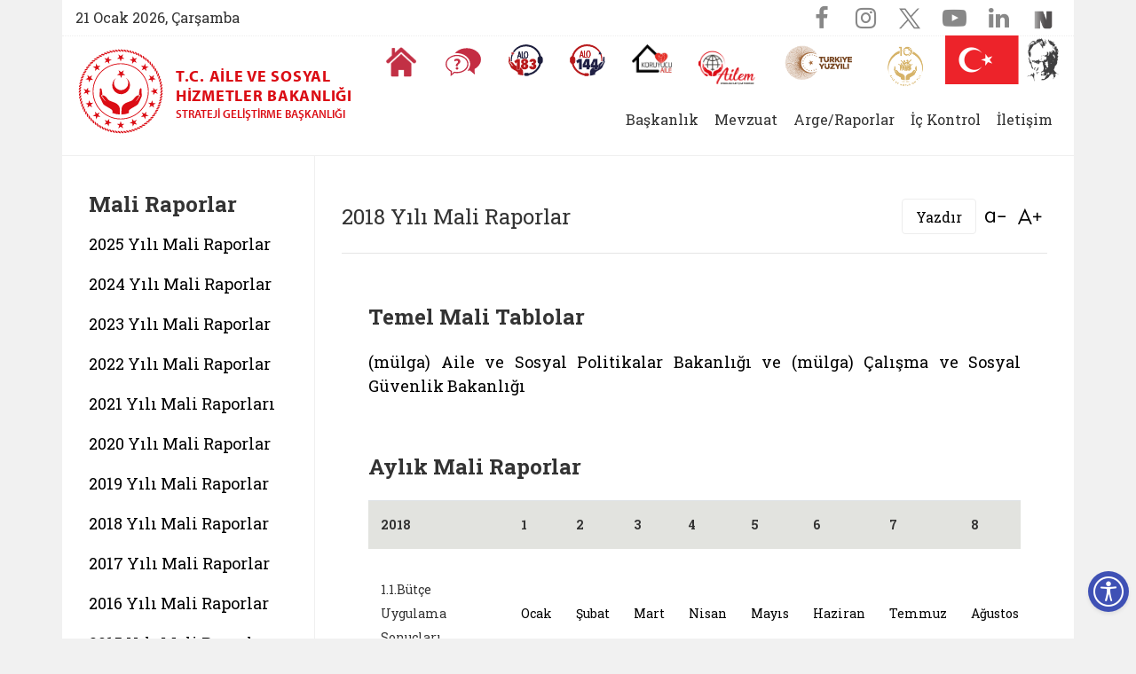

--- FILE ---
content_type: text/html; charset=utf-8
request_url: https://www.aile.gov.tr/sgbd/mali-raporlar/2018-mali-raporlar/
body_size: 27877
content:


 



    <!doctype html>
    <html lang="tr">
    <head>
        


<meta charset="utf-8">





<meta name="viewport" content="width=device-width, initial-scale=0.86, maximum-scale=3.0, minimum-scale=0.86">


<meta name="author" content="T.C. Aile ve Sosyal Hizmetler Bakanlığı">

<meta name="author" content="Bilgi Teknolojileri Genel Müdürlüğü">
<meta name="generator" content="Sosyal Hizmet Uygulamaları Dairesi Başkanlığı">


    <title>Strateji Geliştirme Başkanlığı | 2018 Yılı Mali Raporları  </title>



<meta name="description" content="2018 Yılı Mali Raporları" />
<meta name="keywords" content="2018 Yılı Mali Raporları" />

<meta http-equiv="Content-Language" content="tr" />



<!-- Favicons -->
<link rel="apple-touch-icon" href="" sizes="180x180">
<link rel="icon" href="" sizes="32x32" type="image/png">
<link rel="icon" href="" sizes="16x16" type="image/png">
<link rel="manifest" href="">
<link rel="mask-icon" href="" color="#563d7c" />
<link rel="icon" href="https://www.aile.gov.tr/Contents/Favicon/favicon.ico" />


<meta name="theme-color" content="#E31F26" />






<meta name="PKCS10" content="6815859fb61a0880e8c179e5655036abaa5dba88c219e13694c10aa2f674f92d" />

<meta name="google-site-verification" content="NDo0UkDaRK_i3U2fY_YeevaWk_fZ-xxWf5feqf_pwTc" />











<!-- Facebook & WhatsApp -->
<meta property="og:title" content="2018 Yılı Mali Raporları">
<meta property="og:description" content="">

<meta property="og:url" content="http://www.aile.gov.tr/sgbd/mali-raporlar/2018-mali-raporlar/">


        <meta property="og:image" content="https://www.aile.gov.tr" />





<!-- Twitter -->
<meta name="twitter:title" content="2018 Yılı Mali Raporları" />
<meta name="twitter:card" content="summary_large_image" />
<meta name="twitter:site" content="T.C. Aile ve Sosyal Hizmetler Bakanlığı" />
<meta name="twitter:creator" content="Bilgi Teknolojileri Genel Müdürlüğü" />

<meta name="twitter:description" content="" />
<meta name="twitter:image" content="" />


















<!-- Google Fonts -->
<link href="https://fonts.googleapis.com/css?family=Barlow+Semi+Condensed:100,100i,200,200i,300,300i,400,400i,500,500i,600,600i,700,700i,800,800i,900,900i|Barlow:100,100i,200,200i,300,300i,400,400i,500,500i,600,600i,700,700i,800,800i,900,900i&amp;subset=latin-ext" rel="stylesheet">
<link href="https://fonts.googleapis.com/css?family=Roboto+Slab:400,700&amp;subset=latin-ext" rel="stylesheet">
<link href="https://fonts.googleapis.com/css?family=Oswald:500,700&amp;subset=latin-ext" rel="stylesheet">


<!-- Adobe Typekit Fonts -->
<link rel="stylesheet" href="https://use.typekit.net/fka7xbz.css">



<script src="https://ajax.googleapis.com/ajax/libs/angularjs/1.1.5/angular.min.js"></script>


<script src="/Contents/Scripts/clientsearch.js"></script>




<!-- Eric A. Meyer Reset CSS v2.0 -->
<link rel="stylesheet" href="/Contents/Styles/_reset.css" />

<!-- Bootstrap v4.1.0 Reboot CSS -->
<link rel="stylesheet" href="/Contents/Assets/Bootstrap/4.1.3/css/bootstrap-reboot.css" />

<!-- Bootstrap v4.1.0 Core CSS -->
<link rel="stylesheet" href="/Contents/Assets/Bootstrap/4.1.3/css/bootstrap.css" />

<!-- Font-Awesome Stylesheets -->
<link rel="stylesheet" href="/Contents/Assets/Font-Awesome/4.7.0/css/font-awesome.min.css">










<!-- Icon Moon Stylesheets -->
<link rel="stylesheet" href="/Contents/Assets/_Styles/IconMoon.css" />
<link rel="stylesheet" href="/Contents/Assets/IcoMoon/IconMoon.css" />

<!-- Social Share Kit CSS -->
<link rel="stylesheet" href="/Contents/Assets/SocialShare-Kit/css/social-share-kit.css" />

<!-- Link Swiper's CSS -->
<link rel="stylesheet" href="/Contents/Assets/Swiper/4.3.3/css/swiper.css" />

<!--FancyBox Stylesheets -->
<link rel="stylesheet" href="/Contents/Assets/FancyBox/3.3.5/jquery.fancybox.css" />

<!-- Include metismenu StyleSheet -->
<link href="/Contents/Assets/Metis/metic.css" rel="stylesheet" />

<!-- Include Bootstrap-Table StyleSheet -->
<link href="/Contents/Assets/Bootstrap-Table/1.12.1/bootstrap-table.css" rel="stylesheet" />







<!-- Semantic-UI Stylesheets -->
<link rel="stylesheet" href="/Contents/Assets/Semantic-UI/SemanticUI-2.3.3-Accordion.css" />
<link rel="stylesheet" href="/Contents/assets/Semantic-UI/SemanticUI-2.3.3-Button.css" />
<link rel="stylesheet" href="/Contents/assets/Semantic-UI/SemanticUI-2.3.3-Dropdown.css" />
<link rel="stylesheet" href="/Contents/assets/Semantic-UI/SemanticUI-2.3.3-Transition.css" />
<link rel="stylesheet" href="/Contents/assets/Semantic-UI/SemanticUI-2.3.3-Form.css" />
<link rel="stylesheet" href="/Contents/assets/Semantic-UI/SemanticUI-2.3.3-Input.css" />


<!-- Custom styles for this template -->
        <link rel="stylesheet" href="/Contents/Styles/_styles.css" />



        <link rel="stylesheet" href="/Contents/Styles/_navigaiton.css" />



<link rel="stylesheet" href="/Contents/Styles/_accordion.css" />

<link rel="stylesheet" href="/Contents/Styles/_theme.css" />



<!-- Modernizr -->

















        <link rel="stylesheet" href="/css/_teslikatsemasi.css">
        <link rel="stylesheet" href="/eris/eris.css">


    </head>

    <body>


        <!-- header -->
        <header>







        <style>
            .topbar {
                background-color: white;
                border-bottom: 1px dotted #ededed;
            }

            .icon-bar {
                position: relative;
                height: 55px;
            }

            .call {
                background-color: white;
                /*border-bottom: 1px dotted #ededed;*/
            }
        </style>






<section>
    <div class="container">
        <div class="row">

            <div class="main-header">
                <section>
                    <div class="container topbar">
                        <div class="row">

                            

                            <div class="col-12 col-xs-12 col-sm-12 col-md-12 col-lg-12 col-xl-12">

                                <div class="d-flex justify-content-between">
                                    <span class="today">

21 Ocak 2026, &#199;arşamba <span style="display:none">www.aile.gov.tr   --- /sgbd/mali-raporlar/2018-mali-raporlar/  ----   2018-mali-raporlar</span>





                                    </span>
                                    
                                    



        <ul class="social d-flex flex-row">






            

                <li>
                    <!-- facebook -->
                    <a title="Facebook" class="facebook" href="https://www.facebook.com/tcailesosyal" target="_blank" data-rel="tooltip" data-placement="bottom">
                        <i class="fa fa-facebook"></i>
                    </a>
                </li>
                            <li>
                    <!-- instagram -->
                    <a title="Instagram" class="instagram" href="https://www.instagram.com/tcailesosyal/" target="_blank" data-rel="tooltip" data-placement="bottom">
                        <i class="fa fa-instagram"></i>
                    </a>
                </li>
                            <li>
                    <!-- twitter -->
                    <a title="Twitter" class="twitter" href="https://twitter.com/tcailesosyal/" target="_blank" data-rel="tooltip" data-placement="bottom">
                        <img class="twitter-new" src="/media/140289/twitterx.svg" />
                    </a>
                </li>
                            <li>
                    <!-- youtube-play -->
                    <a title="Youtube" class="youtube" href="https://www.youtube.com/ailevesosyal" target="_blank" data-rel="tooltip" data-placement="bottom">
                        <i class="fa fa-youtube-play"></i>
                    </a>
                </li>
                            <li>
                    <!-- LinkedIn -->
                    <a title="Linked-In" class="linkedin" href="https://tr.linkedin.com/company/aile-ve-sosyal-hizmetler-bakanl%C4%B1%C4%9F%C4%B1" target="_blank" data-rel="tooltip" data-placement="bottom">
                        <i class="fa fa-linkedin"></i>
                    </a>
                </li>
                        
                                                    <li>
        <a title="NSosyal" class="facebook" 
           href="http://nsosyal.com/@tcailesosyal" 
           target="_blank" data-rel="tooltip" data-placement="bottom">

            <img src="/media/243406/nn.png" 
                 alt="NSosyal" 
                 style="width:25px; height:25px;" 
                 class="nsosyal-icon" />

        </a>
    </li>
    <style>
        .facebook .nsosyal-icon {
            transition: filter 0.3s;
        }
        .facebook:hover .nsosyal-icon {
            filter: brightness(0) invert(1);
        }
    </style>


        </ul>



<style>
    header ul.social li:first-child {
    border-right: unset !important;
}
    .twitter-new{
            margin-top: -4px;
            filter: opacity(0.5);
    }
    
    .twitter-new:hover{
        filter: invert(100%);
    }
    header ul.social li a.twitter:hover {
    background: url(../Images/mask-square.png) no-repeat scroll 50% 50% / 100% 100% #5d5d5d;
    }
</style>
                                    
                                </div>

                            </div>

                        </div>
                    </div>
                </section>



                <section class="cagri-merkezleri">
                    <div class="container">
                        <div class="row">

                            <div class="col-12 flag">
                                        <div class="call-desktop text-right">
                                            <ul class="d-flex justify-content-end">

                                                <li>
                                                            <a class="d-flex justify-content-end" title="Anasayfa" aria-label="Anasayfaya gitmek için tıklayın" href="/">
                                                                <span class="image">
                                                                    <img src="/Contents/images/home-icon.png" alt="Anasayfa simgesi">
                                                                </span>
                                                            </a>

                                                </li>
                                                        <li>
                                                            <a class="d-flex justify-content-end" title="Sıkça Sorulan Sorular" aria-label="Sıkça Sorulan Sorular" href="/sss">
                                                                <span class="image">
                                                                    <img src="/Contents/images/svg/faq.svg" alt="Sıkça Sorulan Sorular simgesi">
                                                                </span>
                                                            </a>
                                                        </li>



                                                
                                                                                                        <li>
                                                    <a class="d-flex justify-content-end" title="Alo 183 Şiddetle Mücadele Hattı" aria-label="Alo 183 Şiddetle Mücadele Hattı" href="https://alo183.aile.gov.tr/" target="_blank">
                                                        <span class="image">
                                                            <img src="/media/84341/183new.svg" alt="Alo 183 Şiddetle Mücadele Hattı simgesi">
                                                        </span>
                                                    </a>
                                                </li>
                                                <li>
                                                    <a class="d-flex justify-content-end" title="Sosyal Yardım Hattı" aria-label="Sosyal Yardım Hattı" href="https://alo144.aile.gov.tr/" target="_blank">
                                                        <span class="image">
                                                            <img src="/media/84340/144new.svg" alt="Alo 144 Sosyal Yardım Hattı simgesi">
                                                        </span>
                                                    </a>
                                                </li>
                                                <li>
                                                    <a class="d-flex justify-content-end" title="Koruyucu Aile Olmak İstiyorum" aria-label="Koruyucu Aile Olmak İstiyorum" href="https://aile.gov.tr/koruyucuaile" target="_blank">
                                                        <span class="image">
                                                            
                                                            <img src="/media/182823/koruyucu-logo.png" alt="Koruyucu Aile Olmak İstiyorum simgesi" style="width: 45px !important;object-fit:cover;" />
                                                        </span>
                                                    </a>
                                                </li>
                                                <li>
                                                    <a class="d-flex justify-content-end" title="AİLEM Engelsiz İletişim Merkezi" aria-label="AİLEM Engelsiz İletişim Merkezi" href="https://ailemtid.aile.gov.tr" target="_blank">
                                                        <span class="image">
                                                            
                                                            <img src="/media/99153/ailem-iletisim-merkezi-logo.png" alt="AİLEM Engelsiz İletişim Merkezi" style="width: 65px !important;" />
                                                        </span>
                                                    </a>
                                                </li>
                                                <li>
                                                    <div class="d-flex justify-content-end">
                                                        <span class="image">
                                                            <img src="/media/191663/turkiye-yuzyili-logo.svg" alt="Cumhuriyetimizin 100. Yılı" style="width: auto !important;object-fit: cover;height: 42px;">
                                                        </span>
                                                    </div>
                                                </li>
                                                <li>
                                                    <div class="d-flex justify-content-end">
                                                        <a href="https://www.aileyili.gov.tr/" target="_blank">
                                                            <span class="image">
                                                                <img src="/media/274151/ailevenufusonyili.png" 
                                                                     alt="Aile Yılı" 
                                                                     style="width: auto !important; object-fit: cover; height: 50px;">
                                                            </span>
                                                        </a>
                                                    </div>
                                                </li>

                                                
                                                
                                                
                                                
                                            </ul>
                                        </div>


                            </div>

                        </div>
                    </div>
                </section>
                
                        <a class="logo" href="/sgbd">
                            <img class="img-fluid" src="/media/4336/logo-department.svg" style="width: 110px" alt="Birim Logosu sgbd" />

                            <span class="logo-text">
                                <small class="logo-text-ministry">T.C. Aile ve Sosyal <br /> Hizmetler Bakanlığı</small>
                                <small class="logo-text-department">Strateji Geliştirme Başkanlığı</small>
                            </span>
                        </a>




                        <div class="department-navbar">

                            <nav class="navbar navbar-expand-xl navbar-light">

                                <button class="navbar-toggler" type="button" data-toggle="collapse" data-target="#navbarNavDropdown" aria-controls="navbarNavDropdown" aria-expanded="false" aria-label="Toggle navigation">
                                    <span class="navbar-toggler-icon"></span>
                                </button>


                                <div class="collapse navbar-collapse justify-content-end" id="navbarNavDropdown">






    <ul class="navbar-nav">

                <!-- Level-0 -->
                <li class="nav-item active dropdown">
                    <a class="nav-link dropdown-toggle" href="#" id="navbarDropdownMenuLink" role="button" data-toggle="dropdown" aria-haspopup="true" aria-expanded="false">Başkanlık </a>

                    <div class="dropdown-menu" aria-labelledby="navbarDropdownMenuLink">
                            <a class="dropdown-item" href="http://www.aile.tr/sgbd/kurumsal/baskan/">Başkan</a>
                            <a class="dropdown-item" href="http://www.aile.tr/sgbd/kurumsal/teskilat-semasi/">Teşkilat Şeması</a>
                            <a class="dropdown-item" href="http://www.aile.tr/sgbd/kurumsal/daire-baskanliklarimiz/">Daire Başkanlıklarımız</a>
                            <a class="dropdown-item" href="http://www.aile.tr/sgbd/kurumsal/strateji-gelistirme-baskanligi-calisma-usul-ve-esaslari/">Strateji Geliştirme Başkanlığı &#199;alışma Usul ve Esasları</a>
                    </div>

                </li>
                <!-- Level-0 -->
                <li class="nav-item active dropdown">
                    <a class="nav-link dropdown-toggle" href="#" id="navbarDropdownMenuLink" role="button" data-toggle="dropdown" aria-haspopup="true" aria-expanded="false">Mevzuat </a>

                    <div class="dropdown-menu" aria-labelledby="navbarDropdownMenuLink">
                            <a class="dropdown-item" href="http://www.aile.tr/sgbd/mevzuat/kanunlar/">Kanunlar</a>
                            <a class="dropdown-item" href="http://www.aile.tr/sgbd/mevzuat/cumhurbaskanligi-kararnameleri/">Cumhurbaşkanlığı Kararnameleri</a>
                            <a class="dropdown-item" href="http://www.aile.tr/sgbd/mevzuat/kanun-hukmunde-kararnameler/">Kanun H&#252;km&#252;nde Kararnameler</a>
                            <a class="dropdown-item" href="http://www.aile.tr/sgbd/mevzuat/bakanlar-kurulu-kararlari/">Bakanlar Kurulu Kararları</a>
                            <a class="dropdown-item" href="http://www.aile.tr/sgbd/mevzuat/yonetmelikler/">Y&#246;netmelikler</a>
                            <a class="dropdown-item" href="http://www.aile.tr/sgbd/mevzuat/genelgeler/">Genelgeler</a>
                            <a class="dropdown-item" href="http://www.aile.tr/sgbd/mevzuat/yonergeler/">Y&#246;nergeler</a>
                            <a class="dropdown-item" href="http://www.aile.tr/sgbd/mevzuat/protokoller/">Protokoller</a>
                            <a class="dropdown-item" href="http://www.aile.tr/sgbd/mevzuat/tebligler/">Tebligler</a>
                            <a class="dropdown-item" href="http://www.aile.tr/sgbd/mevzuat/uluslararasi-antlasmalar/">Uluslararası Antlasmalar</a>
                            <a class="dropdown-item" href="http://www.aile.tr/sgbd/mevzuat/standart-dosya-plani/">Standart Dosya Planı</a>
                            <a class="dropdown-item" href="http://www.aile.tr/sgbd/mevzuat/diger-yazilar/">Diğer Yazılar</a>
                    </div>

                </li>
                <li class="nav-item">
                    <a class="nav-link" href="http://www.aile.tr/sgbd/arge-raporlar/" id="147080" title="Arge/Raporlar">Arge/Raporlar</a>
                </li>
                <!-- Level-0 -->
                <li class="nav-item active dropdown">
                    <a class="nav-link dropdown-toggle" href="#" id="navbarDropdownMenuLink" role="button" data-toggle="dropdown" aria-haspopup="true" aria-expanded="false">İ&#231; Kontrol </a>

                    <div class="dropdown-menu" aria-labelledby="navbarDropdownMenuLink">
                            <a class="dropdown-item" href="http://www.aile.tr/sgbd/ic-kontrol/ic-kontrol-ve-risk-yonetimi-yazilimi/">İ&#231; Kontrol ve Risk Y&#246;netimi Yazılımı</a>
                            <a class="dropdown-item" href="http://www.aile.tr/sgbd/ic-kontrol/rehber-dokumanlar/">Rehber Dok&#252;manlar</a>
                            <a class="dropdown-item" href="http://www.aile.tr/sgbd/ic-kontrol/egitim-videolari/">Eğitim Videoları</a>
                            <a class="dropdown-item" href="http://www.aile.tr/sgbd/ic-kontrol/ic-kontrol-standartlarina-uyum-eylem-plani/">İ&#231; Kontrol Standartlarına Uyum Eylem Planı</a>
                    </div>

                </li>
                <li class="nav-item">
                    <a class="nav-link" href="http://www.aile.tr/sgbd/iletisim/" id="147083" title="İletişim">İletişim</a>
                </li>
    </ul>



                                    

                                </div>
                            </nav>

                        </div>






                <!-- /End: header-buttons -->
            </div>

        </div>
    </div>
</section>















        </header>
        <!-- /header -->
        <!-- main -->
        <main class="main-content">


            





        <div class="container" style="background-color: white;">
            <div class="row col-combine news-item-content">

                <div class="col-12 col-sm-12 col-md-12 col-lg-3 col-xl-3 col col-right-border">
                    <aside>

                        <h1>Mali Raporlar</h1>

                            <!--Start: accordion-menu -->
                            <div class="ui accordion">

                                        <div class=" title">

                                            <a href="/sgbd/mali-raporlar/2025-mali-raporlar/">
                                                2025 Yılı Mali Raporlar
                                            </a>
                                        </div>
                                        <div class=" title">

                                            <a href="/sgbd/mali-raporlar/2024-mali-raporlar/">
                                                2024 Yılı Mali Raporlar
                                            </a>
                                        </div>
                                        <div class=" title">

                                            <a href="/sgbd/mali-raporlar/2023-mali-raporlar/">
                                                2023 Yılı Mali Raporlar
                                            </a>
                                        </div>
                                        <div class=" title">

                                            <a href="/sgbd/mali-raporlar/2022-mali-raporlar/">
                                                2022 Yılı Mali Raporlar
                                            </a>
                                        </div>
                                        <div class=" title">

                                            <a href="/sgbd/mali-raporlar/2021-mali-raporlar/">
                                                2021 Yılı Mali Raporları
                                            </a>
                                        </div>
                                        <div class=" title">

                                            <a href="/sgbd/mali-raporlar/2020-mali-raporlar/">
                                                2020 Yılı Mali Raporlar
                                            </a>
                                        </div>
                                        <div class=" title">

                                            <a href="/sgbd/mali-raporlar/2019-mali-raporlar/">
                                                2019 Yılı Mali Raporlar
                                            </a>
                                        </div>
                                        <div class="active title">

                                            <a href="/sgbd/mali-raporlar/2018-mali-raporlar/">
                                                2018 Yılı Mali Raporlar
                                            </a>
                                        </div>
                                        <div class=" title">

                                            <a href="/sgbd/mali-raporlar/2017-mali-raporlar/">
                                                2017 Yılı Mali Raporlar
                                            </a>
                                        </div>
                                        <div class=" title">

                                            <a href="/sgbd/mali-raporlar/2016-mali-raporlar/">
                                                2016 Yılı Mali Raporlar
                                            </a>
                                        </div>
                                        <div class=" title">

                                            <a href="/sgbd/mali-raporlar/2015-mali-raporlar/">
                                                2015 Yılı Mali Raporlar
                                            </a>
                                        </div>
                            </div>

                        <!--End: accordion-menu -->
                    </aside>
                </div>



                <div class="col-12 col-sm-12 col-md-12 col-lg-9 col-xl-9">
                    <!-- Article -->
                    <article id="printArea">


                        








                        <div class="d-flex justify-content-between align-items-center" style="margin-top: 15px;">

                            <div class="current-page-name">
                                <h3>2018 Yılı Mali Raporlar</h3>
                                

                                
                                


                                

                            </div>
                            



                            <div class="font-size-switcher">
                                <div class="d-flex">
                                
                                    <button id="print-page" class="btn-sm" style="border: 1px solid #ededed; border-radius: 4px; padding: 0 15px; cursor: pointer; line-height: 1;" onclick='print();'>
                                    
                                <span>Yazdır</span>
                                    
                                    </button>
                                    <div class="dec"><a href="#" class="fontSizeMinus" title="Yazı boyutunu küçült"><span class="icon-font-dec"></span></a></div>
                                    
                                    <div class="dec"><a href="#" class="fontSizePlus" title="Yazı boyutunu büyüt"><span class="icon-font-inc"></span></a></div>

                                </div>
                            </div>

                        </div>

                        <hr />



                        <!-- Contents -->
                        <content>









                            <div class="table-responsive">
<h3><strong>Temel Mali Tablolar</strong></h3>
<p><a data-udi="umb://media/e9cbe2144f86428e8f035db1a7ccf34a" href="/media/42500/2018-yili-temel-mali-tablolari-mulga-aspb-csgb.pdf" title="2018-yili-temel-mali-tablolari-mulga-aspb-çsgb.pdf">(mülga) Aile ve Sosyal Politikalar Bakanlığı ve (mülga) Çalışma ve Sosyal Güvenlik Bakanlığı</a></p>
<p> </p>
<h3><strong>Aylık Mali Raporlar</strong></h3>
<table border="0" width="469" class="table table-hover table-birim-amirleri" style="height: 900px; width: 558px;">
<thead>
<tr class="tableizer-firstrow" style="height: 20px;">
<th style="height: 20px; width: 92px;">2018</th>
<th style="height: 20px; width: 31px;">1</th>
<th style="height: 20px; width: 36px;">2</th>
<th style="height: 20px; width: 31px;">3</th>
<th style="height: 20px; width: 34px;">4</th>
<th style="height: 20px; width: 35px;">5</th>
<th style="height: 20px; width: 46px;">6</th>
<th style="height: 20px; width: 50px;">7</th>
<th style="height: 20px; width: 48px;">8</th>
<th style="height: 20px; width: 31px;">9</th>
<th style="height: 20px; width: 31px;">10</th>
<th style="height: 20px; width: 37px;">11</th>
<th style="height: 20px; width: 42px;">12</th>
</tr>
</thead>
<tbody>
<tr class="bold-blue" style="height: 147px;">
<td style="width: 92px; height: 147px;">1.1.Bütçe Uygulama Sonuçları</td>
<td style="height: 147px; width: 31px;"><a data-udi="umb://media/3b7e096a101946059ccb25a027815d98" href="/media/87695/tablo-1-1-butce-uygulama-sonuclari-tablosu.pdf" title="TABLO 1.1 BÜTÇE UYGULAMA SONUÇLARI TABLOSU.pdf">Ocak</a></td>
<td style="height: 147px; width: 36px;">
<div><a data-udi="umb://media/bff64b5cc5034a5db2e1d00da0d58411" href="/media/87718/tablo-1-1-butce-uygulama-sonuclari-tablosu.pdf" title="TABLO 1.1 BÜTÇE UYGULAMA SONUÇLARI TABLOSU.pdf (1)">Şubat</a></div>
</td>
<td style="height: 147px; width: 31px;">
<div><a data-udi="umb://media/b916aa22d68844498a615a835829fe74" href="/media/87736/tablo-1-1-butce-uygulama-sonuclari-tablosu.pdf" title="TABLO 1.1 BÜTÇE UYGULAMA SONUÇLARI TABLOSU.pdf (2)">Mart</a></div>
</td>
<td style="height: 147px; width: 34px;"><a data-udi="umb://media/92cbdef9b8ee41e3b7eb51da54ec02f9" href="/media/87756/tablo-1-1-butce-uygulama-sonuclari-tablosu.pdf" title="TABLO 1.1 BÜTÇE UYGULAMA SONUÇLARI TABLOSU.pdf (3)">Nisan</a></td>
<td style="height: 147px; width: 35px;">
<div><a data-udi="umb://media/14b88908ef77419b9ea61711b833876b" href="/media/87768/tablo-1-1-butce-uygulama-sonuclari-tablosu.pdf" title="TABLO 1.1 BÜTÇE UYGULAMA SONUÇLARI TABLOSU.pdf (4)">Mayıs</a></div>
</td>
<td style="height: 147px; width: 46px;">
<div><a data-udi="umb://media/bef2c3329bab43feab4c0b67933f21b8" href="/media/87780/tablo-1-1-butce-uygulama-sonuclari-tablosu.pdf" title="TABLO 1.1 BÜTÇE UYGULAMA SONUÇLARI TABLOSU.pdf (5)">Haziran</a></div>
</td>
<td style="height: 147px; width: 50px;">
<div><a data-udi="umb://media/71592ca0fa684fb7baa399f01be24e9a" href="/media/87871/tablo-1-1-butce-uygulama-sonuclari-tablosu.pdf" title="TABLO 1.1 BÜTÇE UYGULAMA SONUÇLARI TABLOSU.pdf (11)">Temmuz</a></div>
</td>
<td style="height: 147px; width: 48px;"><a data-udi="umb://media/0305261f4f284250befe7d27397a3c00" href="/media/87794/tablo-1-1-butce-uygulama-sonuclari-tablosu.pdf" title="TABLO 1.1 BÜTÇE UYGULAMA SONUÇLARI TABLOSU.pdf (7)">Ağustos</a></td>
<td style="height: 147px; width: 31px;">
<div><a data-udi="umb://media/22c336e636c34bee8c1ab32ffb0cd1c9" href="/media/87806/tablo-1-1-butce-uygulama-sonuclari-tablosu.pdf" title="TABLO 1.1 BÜTÇE UYGULAMA SONUÇLARI TABLOSU.pdf (8)">Eylül</a></div>
</td>
<td style="height: 147px; width: 31px;">
<div><a data-udi="umb://media/50b50d11a991460bae2387bac4c66539" href="/media/87818/tablo-1-1-butce-uygulama-sonuclari-tablosu.pdf" title="TABLO 1.1 BÜTÇE UYGULAMA SONUÇLARI TABLOSU.pdf (9)">Ekim</a></div>
</td>
<td style="height: 147px; width: 37px;">
<div><a data-udi="umb://media/dd6d25e62a81449bafc55aba1b1ceaa2" href="/media/87830/tablo-1-1-butce-uygulama-sonuclari-tablosu.pdf" title="TABLO 1.1 BÜTÇE UYGULAMA SONUÇLARI TABLOSU.pdf (10)">Kasım</a></div>
</td>
<td style="height: 147px; width: 42px;">
<div><a data-udi="umb://media/ec2e58ffd158497fabf890c0479934fe" href="/media/87900/tablo-1-1-butce-uygulama-sonuclari-tablosu.pdf" title="TABLO 1.1 BÜTÇE UYGULAMA SONUÇLARI TABLOSU.pdf (12)">Aralık</a></div>
</td>
</tr>
<tr class="bold-blue" style="height: 63px;">
<td style="width: 92px; height: 63px;">1.2.Gelirlerin Ekonomik Sınıflandırılması</td>
<td style="height: 63px; width: 31px;">
<div><a data-udi="umb://media/05622fb649a14a1e887c3c5fe9a68506" href="/media/87696/tablo-1-2-gelirlerin-ekonomik-siniflandirilmasi-tablosu.pdf" title="TABLO 1.2 GELİRLERİN EKONOMİK SINIFLANDIRILMASI TABLOSU.pdf">Ocak</a></div>
</td>
<td style="height: 63px; width: 36px;">
<div><a data-udi="umb://media/4df442d78586401f9191f90c22ccb8c7" href="/media/87719/tablo-1-2-gelirlerin-ekonomik-siniflandirilmasi-tablosu.pdf" title="TABLO 1.2 GELİRLERİN EKONOMİK SINIFLANDIRILMASI TABLOSU.pdf (1)">Şubat</a></div>
</td>
<td style="height: 63px; width: 31px;">
<div><a data-udi="umb://media/3f81f41c18614f03b0a276ff3b65061c" href="/media/87737/tablo-1-2-gelirlerin-ekonomik-siniflandirilmasi-tablosu.pdf" title="TABLO 1.2 GELİRLERİN EKONOMİK SINIFLANDIRILMASI TABLOSU.pdf (2)">Mart</a></div>
</td>
<td style="height: 63px; width: 34px;">
<div><a data-udi="umb://media/2573023eef8b442facfc2bfc63528dfd" href="/media/87757/tablo-1-2-gelirlerin-ekonomik-siniflandirilmasi-tablosu.pdf" title="TABLO 1.2 GELİRLERİN EKONOMİK SINIFLANDIRILMASI TABLOSU.pdf (3)">Nisan</a></div>
</td>
<td style="height: 63px; width: 35px;">
<div><a data-udi="umb://media/69621be264414c2bb4a69c7406e742b3" href="/media/87769/tablo-1-2-gelirlerin-ekonomik-siniflandirilmasi-tablosu.pdf" title="TABLO 1.2 GELİRLERİN EKONOMİK SINIFLANDIRILMASI TABLOSU.pdf (4)">Mayıs</a></div>
</td>
<td style="height: 63px; width: 46px;"><a data-udi="umb://media/d05a174702d347198e19935fcc1c561e" href="/media/87781/tablo-1-2-gelirlerin-ekonomik-siniflandirilmasi-tablosu.pdf" title="TABLO 1.2 GELİRLERİN EKONOMİK SINIFLANDIRILMASI TABLOSU.pdf (5)">Haziran</a></td>
<td style="height: 63px; width: 50px;">
<div><a data-udi="umb://media/0fc556811f804131ae0fb6670000fa8d" href="/media/87872/tablo-1-2-gelirlerin-ekonomik-siniflandirilmasi-tablosu.pdf" title="TABLO 1.2 GELİRLERİN EKONOMİK SINIFLANDIRILMASI TABLOSU.pdf (10)">Temmuz</a></div>
</td>
<td style="height: 63px; width: 48px;">
<div><a data-udi="umb://media/f376bd41d7ca43fe9ca4d98f35473127" href="/media/87795/tablo-1-2-gelirlerin-ekonomik-siniflandirilmasi-tablosu.pdf" title="TABLO 1.2 GELİRLERİN EKONOMİK SINIFLANDIRILMASI TABLOSU.pdf (6)">Ağustos</a></div>
</td>
<td style="height: 63px; width: 31px;">
<div><a data-udi="umb://media/7caf4e87aa2345edb8d59805c39ba491" href="/media/87807/tablo-1-2-gelirlerin-ekonomik-siniflandirilmasi-tablosu.pdf" title="TABLO 1.2 GELİRLERİN EKONOMİK SINIFLANDIRILMASI TABLOSU.pdf (7)">Eylül</a></div>
</td>
<td style="height: 63px; width: 31px;">
<div><a data-udi="umb://media/82493b56a0ff4b90b3e4a9d2a361655b" href="/media/87819/tablo-1-2-gelirlerin-ekonomik-siniflandirilmasi-tablosu.pdf" title="TABLO 1.2 GELİRLERİN EKONOMİK SINIFLANDIRILMASI TABLOSU.pdf (8)">Ekim</a></div>
</td>
<td style="height: 63px; width: 37px;">
<div><a data-udi="umb://media/18e4bf3bc722457d852d96831491bb60" href="/media/87831/tablo-1-2-gelirlerin-ekonomik-siniflandirilmasi-tablosu.pdf" title="TABLO 1.2 GELİRLERİN EKONOMİK SINIFLANDIRILMASI TABLOSU.pdf (9)">Kasım</a></div>
</td>
<td style="height: 63px; width: 42px;">
<div><a data-udi="umb://media/b7e62329cb794438aa3e665bb950f3c1" href="/media/87901/tablo-1-2-gelirlerin-ekonomik-siniflandirilmasi-tablosu.pdf" title="TABLO 1.2 GELİRLERİN EKONOMİK SINIFLANDIRILMASI TABLOSU.pdf (11)">Aralık</a></div>
</td>
</tr>
<tr class="" style="height: 63px;">
<td style="width: 92px; height: 63px;">1.3.Giderlerin Kurumsal Sınıflandırılması</td>
<td style="height: 63px; width: 31px;"><a data-udi="umb://media/2431f6ddab4b4a86bb02d98ab58e8a48" href="/media/87697/tablo-1-3-giderlerin-kurumsal-siniflandirilmasi-tablosu.pdf" title="TABLO 1.3 GİDERLERİN KURUMSAL SINIFLANDIRILMASI TABLOSU.pdf">Ocak</a></td>
<td style="height: 63px; width: 36px;"><a data-udi="umb://media/fddb2e4021a3441790faff0c5a8d2e02" href="/media/87720/tablo-1-3-giderlerin-kurumsal-siniflandirilmasi-tablosu.pdf" title="TABLO 1.3 GİDERLERİN KURUMSAL SINIFLANDIRILMASI TABLOSU.pdf (1)">Şubat</a></td>
<td style="height: 63px; width: 31px;"><a data-udi="umb://media/ae191b731f7946a78868c90f0dccc939" href="/media/87738/tablo-1-3-giderlerin-kurumsal-siniflandirilmasi-tablosu.pdf" title="TABLO 1.3 GİDERLERİN KURUMSAL SINIFLANDIRILMASI TABLOSU.pdf (2)">Mart</a></td>
<td style="height: 63px; width: 34px;"><a data-udi="umb://media/f5063b22710e4e1cb663469418d3af29" href="/media/87758/tablo-1-3-giderlerin-kurumsal-siniflandirilmasi-tablosu.pdf" title="TABLO 1.3 GİDERLERİN KURUMSAL SINIFLANDIRILMASI TABLOSU.pdf (3)">Nisan</a></td>
<td style="height: 63px; width: 35px;"><a data-udi="umb://media/223fdc5039db423ca7a27bbe49bc5b6e" href="/media/87770/tablo-1-3-giderlerin-kurumsal-siniflandirilmasi-tablosu.pdf" title="TABLO 1.3 GİDERLERİN KURUMSAL SINIFLANDIRILMASI TABLOSU.pdf (4)">Mayıs</a></td>
<td style="height: 63px; width: 46px;"><a data-udi="umb://media/3d8d488198304a4aafd73de6998932f1" href="/media/87782/tablo-1-3-giderlerin-kurumsal-siniflandirilmasi-tablosu.pdf" title="TABLO 1.3 GİDERLERİN KURUMSAL SINIFLANDIRILMASI TABLOSU.pdf (5)">Haziran</a></td>
<td style="height: 63px; width: 50px;"><a data-udi="umb://media/079f4a09d67c4ae88f20d90a472eabab" href="/media/87873/tablo-1-3-giderlerin-kurumsal-siniflandirilmasi-tablosu.pdf" title="TABLO 1.3 GİDERLERİN KURUMSAL SINIFLANDIRILMASI TABLOSU.pdf (10)">Temmuz</a></td>
<td style="height: 63px; width: 48px;"><a data-udi="umb://media/2ab0d63f9c4d4abf8eb6e165ae37379a" href="/media/87796/tablo-1-3-giderlerin-kurumsal-siniflandirilmasi-tablosu.pdf" title="TABLO 1.3 GİDERLERİN KURUMSAL SINIFLANDIRILMASI TABLOSU.pdf (6)">Ağustos</a></td>
<td style="height: 63px; width: 31px;"><a data-udi="umb://media/a11b309c621c4628ae3285d436b1ffa6" href="/media/87808/tablo-1-3-giderlerin-kurumsal-siniflandirilmasi-tablosu.pdf" title="TABLO 1.3 GİDERLERİN KURUMSAL SINIFLANDIRILMASI TABLOSU.pdf (7)">Eylül</a></td>
<td style="height: 63px; width: 31px;"><a data-udi="umb://media/3606d026c4b44ebab5f366b9546e4654" href="/media/87820/tablo-1-3-giderlerin-kurumsal-siniflandirilmasi-tablosu.pdf" title="TABLO 1.3 GİDERLERİN KURUMSAL SINIFLANDIRILMASI TABLOSU.pdf (8)">Ekim</a></td>
<td style="height: 63px; width: 37px;"><a data-udi="umb://media/6d98269848f34d97990e17af35c947b1" href="/media/87832/tablo-1-3-giderlerin-kurumsal-siniflandirilmasi-tablosu.pdf" title="TABLO 1.3 GİDERLERİN KURUMSAL SINIFLANDIRILMASI TABLOSU.pdf (9)">Kasım</a></td>
<td style="height: 63px; width: 42px;"><a data-udi="umb://media/5383e22fe36748aa807e6a79a7c92741" href="/media/87902/tablo-1-3-giderlerin-kurumsal-siniflandirilmasi-tablosu.pdf" title="TABLO 1.3 GİDERLERİN KURUMSAL SINIFLANDIRILMASI TABLOSU.pdf (11)">Aralık</a></td>
</tr>
<tr class="bold-blue" style="height: 63px;">
<td style="width: 92px; height: 63px;">1.4.Giderlerin Ekonomik Sınıflandırılması</td>
<td style="height: 63px; width: 31px;"><a data-udi="umb://media/f217416bc04342f6be3b453658f6585f" href="/media/87708/tablo-1-4-giderlerin-ekonomik-siniflandirilmasi-tablosu.pdf" title="TABLO 1.4 GİDERLERİN EKONOMİK SINIFLANDIRILMASI TABLOSU.pdf">Ocak</a></td>
<td style="height: 63px; width: 36px;"><a data-udi="umb://media/ec924037530345c39b4564e264e56a77" href="/media/87721/tablo-1-4-giderlerin-ekonomik-siniflandirilmasi-tablosu.pdf" title="TABLO 1.4 GİDERLERİN EKONOMİK SINIFLANDIRILMASI TABLOSU.pdf (1)">Şubat</a></td>
<td style="height: 63px; width: 31px;"><a data-udi="umb://media/c92ce86bb698466eb0afc4395912f318" href="/media/87739/tablo-1-4-giderlerin-ekonomik-siniflandirilmasi-tablosu.pdf" title="TABLO 1.4 GİDERLERİN EKONOMİK SINIFLANDIRILMASI TABLOSU.pdf (2)">Mart</a></td>
<td style="height: 63px; width: 34px;"><a data-udi="umb://media/258f10f0668d4dddb404e421e0481247" href="/media/87759/tablo-1-4-giderlerin-ekonomik-siniflandirilmasi-tablosu.pdf" title="TABLO 1.4 GİDERLERİN EKONOMİK SINIFLANDIRILMASI TABLOSU.pdf (3)">Nisan</a></td>
<td style="height: 63px; width: 35px;"><a data-udi="umb://media/b881fac3e23f41aa868c350d3a93f7cb" href="/media/87771/tablo-1-4-giderlerin-ekonomik-siniflandirilmasi-tablosu.pdf" title="TABLO 1.4 GİDERLERİN EKONOMİK SINIFLANDIRILMASI TABLOSU.pdf (4)">Mayıs</a></td>
<td style="height: 63px; width: 46px;"><a data-udi="umb://media/4662db5a7c614f1cbae5fa068327c928" href="/media/87784/tablo-1-4-giderlerin-ekonomik-siniflandirilmasi-tablosu.pdf" title="TABLO 1.4 GİDERLERİN EKONOMİK SINIFLANDIRILMASI TABLOSU.pdf (6)">Haziran</a></td>
<td style="height: 63px; width: 50px;"><a data-udi="umb://media/eb20f4a3767a4d43baeaeb099365985c" href="/media/87874/tablo-1-4-giderlerin-ekonomik-siniflandirilmasi-tablosu.pdf" title="TABLO 1.4 GİDERLERİN EKONOMİK SINIFLANDIRILMASI TABLOSU.pdf (11)">Temmuz</a></td>
<td style="height: 63px; width: 48px;"><a data-udi="umb://media/1a76ca39b2f44da3b17b3036790680eb" href="/media/87797/tablo-1-4-giderlerin-ekonomik-siniflandirilmasi-tablosu.pdf" title="TABLO 1.4 GİDERLERİN EKONOMİK SINIFLANDIRILMASI TABLOSU.pdf (7)">Ağustos</a></td>
<td style="height: 63px; width: 31px;"><a data-udi="umb://media/c6ec2c2b054149c1bf56937602642553" href="/media/87809/tablo-1-4-giderlerin-ekonomik-siniflandirilmasi-tablosu.pdf" title="TABLO 1.4 GİDERLERİN EKONOMİK SINIFLANDIRILMASI TABLOSU.pdf (8)">Eylül</a></td>
<td style="height: 63px; width: 31px;"><a data-udi="umb://media/b1d704f2aca34b48adfb103bdc1658f8" href="/media/87821/tablo-1-4-giderlerin-ekonomik-siniflandirilmasi-tablosu.pdf" title="TABLO 1.4 GİDERLERİN EKONOMİK SINIFLANDIRILMASI TABLOSU.pdf (9)">Ekim</a></td>
<td style="height: 63px; width: 37px;"><a data-udi="umb://media/080d487d66b246728108ae7b572c33fc" href="/media/87833/tablo-1-4-giderlerin-ekonomik-siniflandirilmasi-tablosu.pdf" title="TABLO 1.4 GİDERLERİN EKONOMİK SINIFLANDIRILMASI TABLOSU.pdf (10)">Kasım</a></td>
<td style="height: 63px; width: 42px;"><a data-udi="umb://media/2cf486211b6d4ba1af0d4775fc6ae7a9" href="/media/87903/tablo-1-4-giderlerin-ekonomik-siniflandirilmasi-tablosu.pdf" title="TABLO 1.4 GİDERLERİN EKONOMİK SINIFLANDIRILMASI TABLOSU.pdf (12)">Aralık</a></td>
</tr>
<tr class="bold-blue" style="height: 84px;">
<td style="width: 92px; height: 84px;">1.5.Bütçe Gelirlerinin Ekonomik Sınıflandırılması</td>
<td style="height: 84px; width: 31px;"><a data-udi="umb://media/ce176a71501141719ead6cc23e5b7c55" href="/media/87709/tablo-1-5-butce-gelirlerinin-ekonomik-siniflandirilmasi.pdf" title="TABLO 1.5 BÜTÇE GELİRLERİNİN EKONOMİK SINIFLANDIRILMASI.pdf">Ocak</a></td>
<td style="height: 84px; width: 36px;"><a data-udi="umb://media/88360e42e6aa475cbcad028e4dd3ab3e" href="/media/87730/tablo-1-5-butce-gelirlerinin-ekonomik-siniflandirilmasi.pdf" title="TABLO 1.5 BÜTÇE GELİRLERİNİN EKONOMİK SINIFLANDIRILMASI.pdf (1)">Şubat</a></td>
<td style="height: 84px; width: 31px;"><a data-udi="umb://media/17f22e18e3be4cf4a84c5728afd89a6e" href="/media/87741/tablo-1-5-butce-gelirlerinin-ekonomik-siniflandirilmasi.pdf" title="TABLO 1.5 BÜTÇE GELİRLERİNİN EKONOMİK SINIFLANDIRILMASI.pdf (2)">Mart</a></td>
<td style="height: 84px; width: 34px;"><a data-udi="umb://media/e0dacbf46e5c46fb9d69dc7d2f800737" href="/media/87760/tablo-1-5-butce-gelirlerinin-ekonomik-siniflandirilmasi.pdf" title="TABLO 1.5 BÜTÇE GELİRLERİNİN EKONOMİK SINIFLANDIRILMASI.pdf (3)">Nisan</a></td>
<td style="height: 84px; width: 35px;"><a data-udi="umb://media/b7c3f3b13d7b41229dbec19d7de5bf7b" href="/media/87772/tablo-1-5-butce-gelirlerinin-ekonomik-siniflandirilmasi.pdf" title="TABLO 1.5 BÜTÇE GELİRLERİNİN EKONOMİK SINIFLANDIRILMASI.pdf (4)">Mayıs</a></td>
<td style="height: 84px; width: 46px;"><a data-udi="umb://media/b266da84b7a447bf91b0c19e54658faf" href="/media/87785/tablo-1-5-butce-gelirlerinin-ekonomik-siniflandirilmasi.pdf" title="TABLO 1.5 BÜTÇE GELİRLERİNİN EKONOMİK SINIFLANDIRILMASI.pdf (5)">Haziran</a></td>
<td style="height: 84px; width: 50px;"><a data-udi="umb://media/22218a3f050e43a19e145573617e2974" href="/media/87875/tablo-1-5-butce-gelirlerinin-ekonomik-siniflandirilmasi.pdf" title="TABLO 1.5 BÜTÇE GELİRLERİNİN EKONOMİK SINIFLANDIRILMASI.pdf (10)">Temmuz</a></td>
<td style="height: 84px; width: 48px;"><a data-udi="umb://media/552242cc733041c9888bef47e15f3276" href="/media/87798/tablo-1-5-butce-gelirlerinin-ekonomik-siniflandirilmasi.pdf" title="TABLO 1.5 BÜTÇE GELİRLERİNİN EKONOMİK SINIFLANDIRILMASI.pdf (6)">Ağustos</a></td>
<td style="height: 84px; width: 31px;"><a data-udi="umb://media/9f089c060d444067963f62e61070642c" href="/media/87810/tablo-1-5-butce-gelirlerinin-ekonomik-siniflandirilmasi.pdf" title="TABLO 1.5 BÜTÇE GELİRLERİNİN EKONOMİK SINIFLANDIRILMASI.pdf (7)">Eylül</a></td>
<td style="height: 84px; width: 31px;"><a data-udi="umb://media/b8cb5f1747624c4692ec6aecfc07ed12" href="/media/87822/tablo-1-5-butce-gelirlerinin-ekonomik-siniflandirilmasi.pdf" title="TABLO 1.5 BÜTÇE GELİRLERİNİN EKONOMİK SINIFLANDIRILMASI.pdf (8)">Ekim</a></td>
<td style="height: 84px; width: 37px;"><a data-udi="umb://media/72cf6a3f27b14ee2ab7a1fd97b61c288" href="/media/87834/tablo-1-5-butce-gelirlerinin-ekonomik-siniflandirilmasi.pdf" title="TABLO 1.5 BÜTÇE GELİRLERİNİN EKONOMİK SINIFLANDIRILMASI.pdf (9)">Kasım</a></td>
<td style="height: 84px; width: 42px;"><a data-udi="umb://media/2f7f459fe3cf40cc97b02bdd532ff665" href="/media/87904/tablo-1-5-butce-gelirlerinin-ekonomik-siniflandirilmasi.pdf" title="TABLO 1.5 BÜTÇE GELİRLERİNİN EKONOMİK SINIFLANDIRILMASI.pdf (11)">Aralık</a></td>
</tr>
<tr style="height: 82px;">
<td style="height: 82px; width: 92px;"><span>1.6.Bütçe Giderlerinin Kurumsal Sınıflandırılması</span></td>
<td style="height: 82px; width: 31px;"><a data-udi="umb://media/3a3b372ae88f4327863e759f0cc517b0" href="/media/87710/tablo-1-6-butce-giderlerinin-kurumsal-siniflandirilmasi-tablosu.pdf" title="TABLO 1.6 BÜTÇE GİDERLERİNİN KURUMSAL SINIFLANDIRILMASI TABLOSU.pdf">Ocak</a></td>
<td style="height: 82px; width: 36px;"><a data-udi="umb://media/65810cb1aaaa4dc48dc0c5bf8e76a871" href="/media/87722/tablo-1-6-butce-giderlerinin-kurumsal-siniflandirilmasi-tablosu.pdf" title="TABLO 1.6 BÜTÇE GİDERLERİNİN KURUMSAL SINIFLANDIRILMASI TABLOSU.pdf (1)">Şubat</a></td>
<td style="height: 82px; width: 31px;"><a data-udi="umb://media/0af69e7c0e144ca9924f317af3f4cac5" href="/media/87742/tablo-1-6-butce-giderlerinin-kurumsal-siniflandirilmasi-tablosu.pdf" title="TABLO 1.6 BÜTÇE GİDERLERİNİN KURUMSAL SINIFLANDIRILMASI TABLOSU.pdf (2)">Mart</a></td>
<td style="height: 82px; width: 34px;"><a data-udi="umb://media/e0f61cba40894199a144324e80c25761" href="/media/87761/tablo-1-6-butce-giderlerinin-kurumsal-siniflandirilmasi-tablosu.pdf" title="TABLO 1.6 BÜTÇE GİDERLERİNİN KURUMSAL SINIFLANDIRILMASI TABLOSU.pdf (3)">Nisan</a></td>
<td style="height: 82px; width: 35px;"><a data-udi="umb://media/109b292466774403b19569ce6526d381" href="/media/87773/tablo-1-6-butce-giderlerinin-kurumsal-siniflandirilmasi-tablosu.pdf" title="TABLO 1.6 BÜTÇE GİDERLERİNİN KURUMSAL SINIFLANDIRILMASI TABLOSU.pdf (4)">Mayıs</a></td>
<td style="height: 82px; width: 46px;"><a data-udi="umb://media/4b4d4febeb7a45b3888aadc7d7d953b9" href="/media/87786/tablo-1-6-butce-giderlerinin-kurumsal-siniflandirilmasi-tablosu.pdf" title="TABLO 1.6 BÜTÇE GİDERLERİNİN KURUMSAL SINIFLANDIRILMASI TABLOSU.pdf (5)">Haziran</a></td>
<td style="height: 82px; width: 50px;"><a data-udi="umb://media/277dad02bb5446b98468dd837b68c7ac" href="/media/87877/tablo-1-6-butce-giderlerinin-kurumsal-siniflandirilmasi-tablosu.pdf" title="TABLO 1.6 BÜTÇE GİDERLERİNİN KURUMSAL SINIFLANDIRILMASI TABLOSU.pdf (10)">Temmuz</a></td>
<td style="height: 82px; width: 48px;"><a data-udi="umb://media/dfe569bac7174946b1d330c4dd4fdc78" href="/media/87799/tablo-1-6-butce-giderlerinin-kurumsal-siniflandirilmasi-tablosu.pdf" title="TABLO 1.6 BÜTÇE GİDERLERİNİN KURUMSAL SINIFLANDIRILMASI TABLOSU.pdf (6)">Ağustos</a></td>
<td style="height: 82px; width: 31px;"><a data-udi="umb://media/58afe094e07949d087440701d5513556" href="/media/87811/tablo-1-6-butce-giderlerinin-kurumsal-siniflandirilmasi-tablosu.pdf" title="TABLO 1.6 BÜTÇE GİDERLERİNİN KURUMSAL SINIFLANDIRILMASI TABLOSU.pdf (7)">Eylül</a></td>
<td style="height: 82px; width: 31px;"><a data-udi="umb://media/f07388131bbd4c449b29afa385ecaa15" href="/media/87823/tablo-1-6-butce-giderlerinin-kurumsal-siniflandirilmasi-tablosu.pdf" title="TABLO 1.6 BÜTÇE GİDERLERİNİN KURUMSAL SINIFLANDIRILMASI TABLOSU.pdf (8)">Ekim</a></td>
<td style="height: 82px; width: 37px;"><a data-udi="umb://media/8c748fd6cab2408583aef844f8d47efa" href="/media/87835/tablo-1-6-butce-giderlerinin-kurumsal-siniflandirilmasi-tablosu.pdf" title="TABLO 1.6 BÜTÇE GİDERLERİNİN KURUMSAL SINIFLANDIRILMASI TABLOSU.pdf (9)">Kasım</a></td>
<td style="height: 82px; width: 42px;"><a data-udi="umb://media/d15d2866e1be495d96fee85188887307" href="/media/87905/tablo-1-6-butce-giderlerinin-kurumsal-siniflandirilmasi-tablosu.pdf" title="TABLO 1.6 BÜTÇE GİDERLERİNİN KURUMSAL SINIFLANDIRILMASI TABLOSU.pdf (11)">Aralık</a></td>
</tr>
<tr class="bold-blue" style="height: 84px;">
<td style="width: 92px; height: 84px;">1.7.Bütçe Giderlerinin Fonksiyonel Sınıflandırılması</td>
<td style="height: 84px; width: 31px;"><a data-udi="umb://media/cfd9820234cc453ba11ef1a820d1ae48" href="/media/87711/tablo-1-7-butce-giderlerinin-fonksiyonel-siniflandirilmasi-tablosu.pdf" title="TABLO 1.7 BÜTÇE GİDERLERİNİN FONKSİYONEL SINIFLANDIRILMASI TABLOSU.pdf">Ocak</a></td>
<td style="height: 84px; width: 36px;"><a data-udi="umb://media/a27da154ca8c479899a697bbf2beb223" href="/media/87723/tablo-1-7-butce-giderlerinin-fonksiyonel-siniflandirilmasi-tablosu.pdf" title="TABLO 1.7 BÜTÇE GİDERLERİNİN FONKSİYONEL SINIFLANDIRILMASI TABLOSU.pdf (1)">Şubat</a></td>
<td style="height: 84px; width: 31px;"><a data-udi="umb://media/5cc50dbe43284e2191af29f25d9c86ff" href="/media/87743/tablo-1-7-butce-giderlerinin-fonksiyonel-siniflandirilmasi-tablosu.pdf" title="TABLO 1.7 BÜTÇE GİDERLERİNİN FONKSİYONEL SINIFLANDIRILMASI TABLOSU.pdf (2)">Mart</a></td>
<td style="height: 84px; width: 34px;"><a data-udi="umb://media/03ce4ec5f11142f9b5d889c381dafca3" href="/media/87762/tablo-1-7-butce-giderlerinin-fonksiyonel-siniflandirilmasi-tablosu.pdf" title="TABLO 1.7 BÜTÇE GİDERLERİNİN FONKSİYONEL SINIFLANDIRILMASI TABLOSU.pdf (3)">Nisan</a></td>
<td style="height: 84px; width: 35px;"><a data-udi="umb://media/82a585265bdd4b29bbb3940d43812c1b" href="/media/87774/tablo-1-7-butce-giderlerinin-fonksiyonel-siniflandirilmasi-tablosu.pdf" title="TABLO 1.7 BÜTÇE GİDERLERİNİN FONKSİYONEL SINIFLANDIRILMASI TABLOSU.pdf (4)">Mayıs</a></td>
<td style="height: 84px; width: 46px;"><a data-udi="umb://media/7690aac3ae324759aae481f7068f3d21" href="/media/87787/tablo-1-7-butce-giderlerinin-fonksiyonel-siniflandirilmasi-tablosu.pdf" title="TABLO 1.7 BÜTÇE GİDERLERİNİN FONKSİYONEL SINIFLANDIRILMASI TABLOSU.pdf (5)">Haziran</a></td>
<td style="height: 84px; width: 50px;"><a data-udi="umb://media/55b462b2c908457c97c8aa12978ba619" href="/media/87878/tablo-1-7-butce-giderlerinin-fonksiyonel-siniflandirilmasi-tablosu.pdf" title="TABLO 1.7 BÜTÇE GİDERLERİNİN FONKSİYONEL SINIFLANDIRILMASI TABLOSU.pdf (10)">Temmuz</a></td>
<td style="height: 84px; width: 48px;"><a data-udi="umb://media/a0d417f8361b4cf5aa211495d421855d" href="/media/87800/tablo-1-7-butce-giderlerinin-fonksiyonel-siniflandirilmasi-tablosu.pdf" title="TABLO 1.7 BÜTÇE GİDERLERİNİN FONKSİYONEL SINIFLANDIRILMASI TABLOSU.pdf (6)">Ağustos</a></td>
<td style="height: 84px; width: 31px;"><a data-udi="umb://media/aaf33fc984aa488494924395691c57fd" href="/media/87812/tablo-1-7-butce-giderlerinin-fonksiyonel-siniflandirilmasi-tablosu.pdf" title="TABLO 1.7 BÜTÇE GİDERLERİNİN FONKSİYONEL SINIFLANDIRILMASI TABLOSU.pdf (7)">Eylül</a></td>
<td style="height: 84px; width: 31px;"><a data-udi="umb://media/41b60e58fd0849d4981bb74a1483611c" href="/media/87824/tablo-1-7-butce-giderlerinin-fonksiyonel-siniflandirilmasi-tablosu.pdf" title="TABLO 1.7 BÜTÇE GİDERLERİNİN FONKSİYONEL SINIFLANDIRILMASI TABLOSU.pdf (8)">Ekim</a></td>
<td style="height: 84px; width: 37px;"><a data-udi="umb://media/fccba4aaacf740c88a1eebd9a75f23b6" href="/media/87836/tablo-1-7-butce-giderlerinin-fonksiyonel-siniflandirilmasi-tablosu.pdf" title="TABLO 1.7 BÜTÇE GİDERLERİNİN FONKSİYONEL SINIFLANDIRILMASI TABLOSU.pdf (9)">Kasım</a></td>
<td style="height: 84px; width: 42px;"><a data-udi="umb://media/c42ed319d4644ca0a11265e2c1cdc6a2" href="/media/87908/tablo-1-7-butce-giderlerinin-fonksiyonel-siniflandirilmasi-tablosu.pdf" title="TABLO 1.7 BÜTÇE GİDERLERİNİN FONKSİYONEL SINIFLANDIRILMASI TABLOSU.pdf (11)">Aralık</a></td>
</tr>
<tr class="bold-blue" style="height: 84px;">
<td style="width: 92px; height: 84px;">1.8.Bütçe Giderlerlerinin Finansal Sınıflandırılması</td>
<td style="height: 84px; width: 31px;"><a data-udi="umb://media/67dd1cf2888b4ed7a8d977b8f16dca27" href="/media/87712/tablo-1-8-butce-giderlerinin-finansal-siniflandirilmasi-tablosu.pdf" title="TABLO 1.8.BÜTÇE GİDERLERİNİN FİNANSAL SINIFLANDIRILMASI TABLOSU.pdf">Ocak</a></td>
<td style="height: 84px; width: 36px;"><a data-udi="umb://media/1b8260fb48094421af9341226ee72d6a" href="/media/87724/tablo-1-8-butce-giderlerinin-finansal-siniflandirilmasi-tablosu.pdf" title="TABLO 1.8.BÜTÇE GİDERLERİNİN FİNANSAL SINIFLANDIRILMASI TABLOSU.pdf (1)">Şubat</a></td>
<td style="height: 84px; width: 31px;"><a data-udi="umb://media/8579335bcb084136aa1f5adef6ced542" href="/media/87744/tablo-1-8-butce-giderlerinin-finansal-siniflandirilmasi-tablosu.pdf" title="TABLO 1.8.BÜTÇE GİDERLERİNİN FİNANSAL SINIFLANDIRILMASI TABLOSU.pdf (2)">Mart</a></td>
<td style="height: 84px; width: 34px;"><a data-udi="umb://media/7f6a219d33eb450fa63eddd42d17acb5" href="/media/87763/tablo-1-8-butce-giderlerinin-finansal-siniflandirilmasi-tablosu.pdf" title="TABLO 1.8.BÜTÇE GİDERLERİNİN FİNANSAL SINIFLANDIRILMASI TABLOSU.pdf (3)">Nisan</a></td>
<td style="height: 84px; width: 35px;"><a data-udi="umb://media/ca772d012a0b4c4c90a4caac9281c320" href="/media/87775/tablo-1-8-butce-giderlerinin-finansal-siniflandirilmasi-tablosu.pdf" title="TABLO 1.8.BÜTÇE GİDERLERİNİN FİNANSAL SINIFLANDIRILMASI TABLOSU.pdf (4)">Mayıs</a></td>
<td style="height: 84px; width: 46px;"><a data-udi="umb://media/32bc803b455644bfab811f48ab083c01" href="/media/87788/tablo-1-8-butce-giderlerinin-finansal-siniflandirilmasi-tablosu.pdf" title="TABLO 1.8.BÜTÇE GİDERLERİNİN FİNANSAL SINIFLANDIRILMASI TABLOSU.pdf (5)">Haziran</a></td>
<td style="height: 84px; width: 50px;"><a data-udi="umb://media/e7d5f501770a48769e83dd2c03788bfb" href="/media/87879/tablo-1-8-butce-giderlerinin-finansal-siniflandirilmasi-tablosu.pdf" title="TABLO 1.8.BÜTÇE GİDERLERİNİN FİNANSAL SINIFLANDIRILMASI TABLOSU.pdf (10)">Temmuz</a></td>
<td style="height: 84px; width: 48px;"><a data-udi="umb://media/1439d5c3ef1042a29386dcf95b844c3d" href="/media/87801/tablo-1-8-butce-giderlerinin-finansal-siniflandirilmasi-tablosu.pdf" title="TABLO 1.8.BÜTÇE GİDERLERİNİN FİNANSAL SINIFLANDIRILMASI TABLOSU.pdf (6)">Ağustos</a></td>
<td style="height: 84px; width: 31px;"><a data-udi="umb://media/0c6f02680dea47c7af7c3de09cfe6f8d" href="/media/87813/tablo-1-8-butce-giderlerinin-finansal-siniflandirilmasi-tablosu.pdf" title="TABLO 1.8.BÜTÇE GİDERLERİNİN FİNANSAL SINIFLANDIRILMASI TABLOSU.pdf (7)">Eylül</a></td>
<td style="height: 84px; width: 31px;"><a data-udi="umb://media/5df557273bfe4b49998386a14317d64a" href="/media/87825/tablo-1-8-butce-giderlerinin-finansal-siniflandirilmasi-tablosu.pdf" title="TABLO 1.8.BÜTÇE GİDERLERİNİN FİNANSAL SINIFLANDIRILMASI TABLOSU.pdf (8)">Ekim</a></td>
<td style="height: 84px; width: 37px;"><a data-udi="umb://media/4b72080ba2244a518f65fa1eed4cca86" href="/media/87837/tablo-1-8-butce-giderlerinin-finansal-siniflandirilmasi-tablosu.pdf" title="TABLO 1.8.BÜTÇE GİDERLERİNİN FİNANSAL SINIFLANDIRILMASI TABLOSU.pdf (9)">Kasım</a></td>
<td style="height: 84px; width: 42px;"><a data-udi="umb://media/bbc71beeef774063920af3909009c2cc" href="/media/87909/tablo-1-8-butce-giderlerinin-finansal-siniflandirilmasi-tablosu.pdf" title="TABLO 1.8.BÜTÇE GİDERLERİNİN FİNANSAL SINIFLANDIRILMASI TABLOSU.pdf (11)">Aralık</a></td>
</tr>
<tr class="bold-blue" style="height: 84px;">
<td style="width: 92px; height: 84px;">1.9.Bütçe Giderlerinin Ekonomik Sınıflandırılması</td>
<td style="height: 84px; width: 31px;"><a data-udi="umb://media/9038fe8ff1ba4c1d8058c808d30bc367" href="/media/87714/tablo-1-9-butce-giderlerinin-ekonomik-siniflandirilmasi.pdf" title="TABLO 1.9 BÜTÇE GİDERLERİNİN EKONOMİK SINIFLANDIRILMASI.pdf">Ocak</a></td>
<td style="height: 84px; width: 36px;"><a data-udi="umb://media/51997b055f1c4ac79d8d3bcf2617dd72" href="/media/87725/tablo-1-9-butce-giderlerinin-ekonomik-siniflandirilmasi.pdf" title="TABLO 1.9 BÜTÇE GİDERLERİNİN EKONOMİK SINIFLANDIRILMASI.pdf (1)">Şubat</a></td>
<td style="height: 84px; width: 31px;"><a data-udi="umb://media/d1b064a7612e4021869137c00bef33f8" href="/media/87745/tablo-1-9-butce-giderlerinin-ekonomik-siniflandirilmasi.pdf" title="TABLO 1.9 BÜTÇE GİDERLERİNİN EKONOMİK SINIFLANDIRILMASI.pdf (2)">Mart</a></td>
<td style="height: 84px; width: 34px;"><a data-udi="umb://media/4cd6063264824df2ba51d4b1481e3e6d" href="/media/87764/tablo-1-9-butce-giderlerinin-ekonomik-siniflandirilmasi.pdf" title="TABLO 1.9 BÜTÇE GİDERLERİNİN EKONOMİK SINIFLANDIRILMASI.pdf (3)">Nisan</a></td>
<td style="height: 84px; width: 35px;"><a data-udi="umb://media/321df1feb1194c399c49c4fdcbcf4849" href="/media/87776/tablo-1-9-butce-giderlerinin-ekonomik-siniflandirilmasi.pdf" title="TABLO 1.9 BÜTÇE GİDERLERİNİN EKONOMİK SINIFLANDIRILMASI.pdf (4)">Mayıs</a></td>
<td style="height: 84px; width: 46px;"><a data-udi="umb://media/5953aa59a61e4077a2c1596951b2e867" href="/media/87789/tablo-1-9-butce-giderlerinin-ekonomik-siniflandirilmasi.pdf" title="TABLO 1.9 BÜTÇE GİDERLERİNİN EKONOMİK SINIFLANDIRILMASI.pdf (5)">Haziran</a></td>
<td style="height: 84px; width: 50px;"><a data-udi="umb://media/e481401250244e4bb3f0d382ab1b4f02" href="/media/87880/tablo-1-9-butce-giderlerinin-ekonomik-siniflandirilmasi.pdf" title="TABLO 1.9 BÜTÇE GİDERLERİNİN EKONOMİK SINIFLANDIRILMASI.pdf (10)">Temmuz</a></td>
<td style="height: 84px; width: 48px;"><a data-udi="umb://media/b0f312ac28d040f5bc115861db9d7915" href="/media/87802/tablo-1-9-butce-giderlerinin-ekonomik-siniflandirilmasi.pdf" title="TABLO 1.9 BÜTÇE GİDERLERİNİN EKONOMİK SINIFLANDIRILMASI.pdf (6)">Ağustos</a></td>
<td style="height: 84px; width: 31px;"><a data-udi="umb://media/f91d7c759cf6408ab9876a5e6a03a111" href="/media/87814/tablo-1-9-butce-giderlerinin-ekonomik-siniflandirilmasi.pdf" title="TABLO 1.9 BÜTÇE GİDERLERİNİN EKONOMİK SINIFLANDIRILMASI.pdf (7)">Eylül</a></td>
<td style="height: 84px; width: 31px;"><a data-udi="umb://media/cdc8fb2170cd400f90be5eb0a8f72af3" href="/media/87826/tablo-1-9-butce-giderlerinin-ekonomik-siniflandirilmasi.pdf" title="TABLO 1.9 BÜTÇE GİDERLERİNİN EKONOMİK SINIFLANDIRILMASI.pdf (8)">Ekim</a></td>
<td style="height: 84px; width: 37px;"><a data-udi="umb://media/d413ff634c0c4fbb9e3457f98677f4be" href="/media/87838/tablo-1-9-butce-giderlerinin-ekonomik-siniflandirilmasi.pdf" title="TABLO 1.9 BÜTÇE GİDERLERİNİN EKONOMİK SINIFLANDIRILMASI.pdf (9)">Kasım</a></td>
<td style="height: 84px; width: 42px;"><a data-udi="umb://media/aa406d21a59f417f9d84569fb45bc9f5" href="/media/87910/tablo-1-9-butce-giderlerinin-ekonomik-siniflandirilmasi.pdf" title="TABLO 1.9 BÜTÇE GİDERLERİNİN EKONOMİK SINIFLANDIRILMASI.pdf (11)">Aralık</a></td>
</tr>
<tr class="bold-blue" style="height: 63px;">
<td style="width: 92px; height: 63px;">1.10.Bütçe Giderleri ve Ödenekler</td>
<td style="height: 63px; width: 31px;"><a data-udi="umb://media/b9c198d53c154e3f9fe3a52d811ed1f7" href="/media/87715/tablo-1-10-butce-giderleri-ve-odenekler-tablosu.pdf" title="TABLO 1.10 BÜTÇE GİDERLERİ VE ÖDENEKLER TABLOSU.pdf">Ocak</a></td>
<td style="height: 63px; width: 36px;"><a data-udi="umb://media/056ac5d88e9c4ae5ad00c8cc4000a58d" href="/media/87726/tablo-1-10-butce-giderleri-ve-odenekler-tablosu.pdf" title="TABLO 1.10 BÜTÇE GİDERLERİ VE ÖDENEKLER TABLOSU.pdf (1)">Şubat</a></td>
<td style="height: 63px; width: 31px;"><a data-udi="umb://media/d2d2f8afe2cb432a870e0233ca5ee7ec" href="/media/87746/tablo-1-10-butce-giderleri-ve-odenekler-tablosu.pdf" title="TABLO 1.10 BÜTÇE GİDERLERİ VE ÖDENEKLER TABLOSU.pdf (2)">Mart</a></td>
<td style="height: 63px; width: 34px;"><a data-udi="umb://media/4601c354c80d4469912aab307772facc" href="/media/87765/tablo-1-10-butce-giderleri-ve-odenekler-tablosu.pdf" title="TABLO 1.10 BÜTÇE GİDERLERİ VE ÖDENEKLER TABLOSU.pdf (3)">Nisan</a></td>
<td style="height: 63px; width: 35px;"><a data-udi="umb://media/0255f03b44c949dc9974f009d3a358b3" href="/media/87777/tablo-1-10-butce-giderleri-ve-odenekler-tablosu.pdf" title="TABLO 1.10 BÜTÇE GİDERLERİ VE ÖDENEKLER TABLOSU.pdf (4)">Mayıs</a></td>
<td style="height: 63px; width: 46px;"><a data-udi="umb://media/9a0e848495184739af6c469d797eefb9" href="/media/87790/tablo-1-10-butce-giderleri-ve-odenekler-tablosu.pdf" title="TABLO 1.10 BÜTÇE GİDERLERİ VE ÖDENEKLER TABLOSU.pdf (5)">Haziran</a></td>
<td style="height: 63px; width: 50px;"><a data-udi="umb://media/5e56e70d2a6e4877af7fa2da9b650afa" href="/media/87881/tablo-1-10-butce-giderleri-ve-odenekler-tablosu.pdf" title="TABLO 1.10 BÜTÇE GİDERLERİ VE ÖDENEKLER TABLOSU.pdf (10)">Temmuz</a></td>
<td style="height: 63px; width: 48px;"><a data-udi="umb://media/6dbe12f923e64db7af3f8faadcd08730" href="/media/87803/tablo-1-10-butce-giderleri-ve-odenekler-tablosu.pdf" title="TABLO 1.10 BÜTÇE GİDERLERİ VE ÖDENEKLER TABLOSU.pdf (6)">Ağustos</a></td>
<td style="height: 63px; width: 31px;"><a data-udi="umb://media/0fc150c214624f52ab4523b0a45b5996" href="/media/87815/tablo-1-10-butce-giderleri-ve-odenekler-tablosu.pdf" title="TABLO 1.10 BÜTÇE GİDERLERİ VE ÖDENEKLER TABLOSU.pdf (7)">Eylül</a></td>
<td style="height: 63px; width: 31px;"><a data-udi="umb://media/b2702a83a1bf4197a9092f6275435b90" href="/media/87827/tablo-1-10-butce-giderleri-ve-odenekler-tablosu.pdf" title="TABLO 1.10 BÜTÇE GİDERLERİ VE ÖDENEKLER TABLOSU.pdf (8)">Ekim</a></td>
<td style="height: 63px; width: 37px;"><a data-udi="umb://media/adb38e9e07b149f391274015aa2aeb0d" href="/media/87839/tablo-1-10-butce-giderleri-ve-odenekler-tablosu.pdf" title="TABLO 1.10 BÜTÇE GİDERLERİ VE ÖDENEKLER TABLOSU.pdf (9)">Kasım</a></td>
<td style="height: 63px; width: 42px;"><a data-udi="umb://media/83a97b9b98924586af4d2669e105a290" href="/media/87911/tablo-1-10-butce-giderleri-ve-odenekler-tablosu.pdf" title="TABLO 1.10 BÜTÇE GİDERLERİ VE ÖDENEKLER TABLOSU.pdf (11)">Aralık</a></td>
</tr>
<tr class="bold-blue" style="height: 42px;">
<td style="width: 92px; height: 42px;">MİZAN (Ana Hesap Bazında)</td>
<td style="height: 42px; width: 31px;"><a data-udi="umb://media/298451f8c01d47469f9be9bf1987c3ae" href="/media/87717/mizan-ayrintili.pdf" title="MİZAN (Ayrıntılı).pdf">Ocak</a></td>
<td style="height: 42px; width: 36px;"><a data-udi="umb://media/fe918b160aac4b4da039deae62a2778d" href="/media/87727/mizan-ana-hesap-bazinda.pdf" title="MİZAN (Ana Hesap Bazında).pdf (1)">Şubat</a></td>
<td style="height: 42px; width: 31px;"><a data-udi="umb://media/939128a7cfd643aa998b8bd4b48677ea" href="/media/87748/mizan-ana-hesap-bazinda.pdf" title="MİZAN (Ana Hesap Bazında).pdf (2)">Mart</a></td>
<td style="height: 42px; width: 34px;"><a data-udi="umb://media/2fa880b698824d2ba1170cdf6c70c87e" href="/media/87766/mizan-ana-hesap-bazinda.pdf" title="MİZAN (Ana Hesap Bazında).pdf (3)">Nisan</a></td>
<td style="height: 42px; width: 35px;"><a data-udi="umb://media/22e7ad742fc340c3ae3079bb19b433af" href="/media/87778/mizan-ana-hesap-bazinda.pdf" title="MİZAN (Ana Hesap Bazında).pdf (4)">Mayıs</a></td>
<td style="height: 42px; width: 46px;"><a data-udi="umb://media/d2c710472004467496039b87225dbc58" href="/media/87791/mizan-ana-hesap-bazinda.pdf" title="MİZAN (Ana Hesap Bazında).pdf (5)">Haziran</a></td>
<td style="height: 42px; width: 50px;"><a data-udi="umb://media/2644bc4abc8d4868a28c62e3242f247c" href="/media/87882/mizan-ana-hesap-bazinda.pdf" title="MİZAN (Ana Hesap Bazında).pdf (10)">Temmuz</a></td>
<td style="height: 42px; width: 48px;"><a data-udi="umb://media/5df09e21a33e49b68cf91854721a1880" href="/media/87804/mizan-ana-hesap-bazinda.pdf" title="MİZAN (Ana Hesap Bazında).pdf (6)">Ağustos</a></td>
<td style="height: 42px; width: 31px;"><a data-udi="umb://media/6a09a14d9f5346dc8cd606a57492bd84" href="/media/87816/mizan-ana-hesap-bazinda.pdf" title="MİZAN (Ana Hesap Bazında).pdf (7)">Eylül</a></td>
<td style="height: 42px; width: 31px;"><a data-udi="umb://media/f42325d61a4e4f928f4c6dd7e64ce827" href="/media/87828/mizan-ana-hesap-bazinda.pdf" title="MİZAN (Ana Hesap Bazında).pdf (8)">Ekim</a></td>
<td style="height: 42px; width: 37px;"><a data-udi="umb://media/6b7fb272e3b3495eb0656e79c379feec" href="/media/87841/mizan-ana-hesap-bazinda.pdf" title="MİZAN (Ana Hesap Bazında).pdf (9)">Kasım</a></td>
<td style="height: 42px; width: 42px;"><a data-udi="umb://media/46103db5c07f45149ce214e58ec6ab75" href="/media/87912/mizan-ana-hesap-bazinda.pdf" title="MİZAN (Ana Hesap Bazında).pdf (11)">Aralık</a></td>
</tr>
<tr class="bold-blue" style="height: 21px;">
<td style="width: 92px; height: 21px;">MİZAN(Ayrıntılı)</td>
<td style="height: 21px; width: 31px;"><a data-udi="umb://media/cadb184160ff42c2aa7390f9a49c9e2f" href="/media/87729/mizan-ayrintili.pdf" title="MİZAN (Ayrıntılı).pdf (2)">Ocak</a></td>
<td style="height: 21px; width: 36px;"><a data-udi="umb://media/0f8548a083704cb3ab86dad59fd6d151" href="/media/87728/mizan-ayrintili.pdf" title="MİZAN (Ayrıntılı).pdf (1)">Şubat</a></td>
<td style="height: 21px; width: 31px;"><a data-udi="umb://media/44bb7569a05140e4a10bb8691b45d775" href="/media/87751/mizan-ayrintili.pdf" title="MİZAN (Ayrıntılı).pdf (3)">Mart</a></td>
<td style="height: 21px; width: 34px;"><a data-udi="umb://media/f793f6d02dea4533aadffb13bb79cdd4" href="/media/87767/mizan-ayrintili.pdf" title="MİZAN (Ayrıntılı).pdf (4)">Nisan</a></td>
<td style="height: 21px; width: 35px;"><a data-udi="umb://media/d13529f5778446fb8cc9145b5417c0f8" href="/media/87779/mizan-ayrintili.pdf" title="MİZAN (Ayrıntılı).pdf (5)">Mayıs</a></td>
<td style="height: 21px; width: 46px;"><a data-udi="umb://media/9b1e16a1312e42328c9a7875c9acb7d2" href="/media/87792/mizan-ayrintili.pdf" title="MİZAN (Ayrıntılı).pdf (6)">Haziran</a></td>
<td style="height: 21px; width: 50px;"><a data-udi="umb://media/63e38f19617d4602b081147d30a5821c" href="/media/87883/mizan-ayrintili.pdf" title="MİZAN (Ayrıntılı).pdf (11)">Temmuz</a></td>
<td style="height: 21px; width: 48px;"><a data-udi="umb://media/6f05a0e902b04eb496a6282509a4a0cb" href="/media/87805/mizan-ayrintili.pdf" title="MİZAN (Ayrıntılı).pdf (7)">Ağustos</a></td>
<td style="height: 21px; width: 31px;"><a data-udi="umb://media/78aa8109486a4268b344c27963ee22bb" href="/media/87817/mizan-ayrintili.pdf" title="MİZAN (Ayrıntılı).pdf (8)">Eylül</a></td>
<td style="height: 21px; width: 31px;"><a data-udi="umb://media/e44fa9458573436492fa5ee841a0186f" href="/media/87829/mizan-ayrintili.pdf" title="MİZAN (Ayrıntılı).pdf (9)">Ekim</a></td>
<td style="height: 21px; width: 37px;"><a data-udi="umb://media/5f96bd6e535f46229790204171b34de1" href="/media/87842/mizan-ayrintili.pdf" title="MİZAN (Ayrıntılı).pdf (10)">Kasım</a></td>
<td style="height: 21px; width: 42px;"><a data-udi="umb://media/c51ba90af54e40958bf68cee41e972cc" href="/media/87913/mizan-ayrintili.pdf" title="MİZAN (Ayrıntılı).pdf (12)">Aralık</a></td>
</tr>
</tbody>
</table>
<p> </p>
</div>
                            
                           
                            
                          

                        </content>
                        <!--/ Contents -->

                    </article>
                    <!--/ Article -->
                </div>

            </div>
        </div>









            <div class="overlay"></div>

        </main>
        <!-- /main -->
        <!-- footer -->
        <footer>






<!-- Section 1 -->
<section>
    <div class="container" style="background-color: white;padding-top: 30px;padding-bottom: 30px;">

                <h1 class="section-title">Bakanlık Bağlantıları</h1>
                <!-- Swiper : Hızlı Erişim Bağlantıları -->
                <div class="swiper-container swiper-container-h">
                    <div class="swiper-wrapper">
                    
                    <div class="swiper-slide">
                            <div class="item">
                                <a title="" class="" tabindex="-1" href="https://kadingirisimci.gov.tr/" target="_blank" rel="noopener">
                                    <div class="content">
                                        <div class="image-wrap">
                                            <span class="svg-image">
                                                <img class="svg-inject" style="height:80px;"src="/media/208772/logoo.png" />
                                            </span>
                                        </div>
                                        <span class="text desktop">Kadın Girişimci</span>
                                        <span class="text mobile">Kadın Girişimci</span>
                                    </div>
                                </a>
                            </div>
                        </div>
                    
                    <div class="swiper-slide">
                            <div class="item">
                                <a title="" class="" tabindex="-1" href="https://ilkogretmenimailem.gov.tr/" target="_blank" rel="noopener">
                                    <div class="content">
                                        <div class="image-wrap">
                                            <span class="svg-image">
                                                <img class="svg-inject" src="/media/205960/ioalogo.png" />
                                            </span>
                                        </div>
                                        <span class="text desktop">İlk Öğretmenim Ailem</span>
                                        <span class="text mobile">İlk Öğretmenim Ailem</span>
                                    </div>
                                </a>
                            </div>
                        </div>

                        <div class="swiper-slide">
                            <div class="item">
                                <a title="" class="" tabindex="-1" href="http://www.aep.gov.tr/" target="_blank" rel="noopener">
                                    <div class="content">
                                        <div class="image-wrap">
                                            <span class="svg-image">
                                                <img class="svg-inject" src="/media/32885/aile-egitim-programi.svg" />
                                            </span>
                                        </div>
                                        <span class="text desktop">Aile Eğitim<span>Programı</span></span>
                                        <span class="text mobile">Aile Eğitim Programı</span>
                                    </div>
                                </a>
                            </div>
                        </div>

                        <!--div class="swiper-slide">
                            <div class="item">
                                <a title="" class="" tabindex="-1" href="http://asdep.ailevecalisma.gov.tr/" target="_blank" rel="noopener">
                                    <div class="content">
                                        <div class="image-wrap">
                                            <span class="svg-image">
                                                <img class="svg-inject" align="center" valign="middle" src="~/media/32916/asdep-1.svg" />
                                            </span>
                                        </div>
                                        <span class="text desktop">Aile Sosyal Destek Programı</span>
                                        <span class="text mobile">Aile Sosyal Destek Programı</span>
                                    </div>
                                </a>
                            </div>
                        </div-->

                        <div class="swiper-slide">
                            <div class="item">
                                <a title="" class="" tabindex="-1" href="/sayfa/bakanligimiza-yapilacak-bagislar-ve-yardimlar/" target="_blank" rel="noopener">
                                    <div class="content">
                                        <div class="image-wrap">
                                            <span class="svg-image">
                                                <img class="svg-inject" src="/Images/logo/bagisyardim1.jpg" />
                                            </span>
                                        </div>
                                        <span class="text desktop">Bakanlığımıza Yapılacak<span>Bağışlar ve Yardımlar</span></span>
                                        <span class="text mobile">Bakanlığımıza Yapılacak<span>Bağışlar ve Yardımlar</span></span>
                                    </div>
                                </a>
                            </div>
                        </div>

                        

                        <div class="swiper-slide">
                            <div class="item">
                                <a title="" class="" tabindex="-1" href="https://erdem.aile.gov.tr" target="_blank" rel="noopener">
                                    <div class="content">
                                        <div class="image-wrap">
                                            <span class="svg-image">
                                                <img class="svg-inject" src="/media/32888/erdem-yeni-logo.svg" />
                                            </span>
                                        </div>
                                        <span class="text desktop">Erişilebilirlik Değerlendirme<span>Modülü</span></span>
                                        <span class="text mobile">Erişilebilirlik Değerlendirme Modülü</span>
                                    </div>
                                </a>
                            </div>
                        </div>

                        <div class="swiper-slide">
                            <div class="item">
                                <a title="" class="" tabindex="-1" href="https://ekutuphane.aile.gov.tr/" target="_blank" rel="noopener">
                                    <div class="content">
                                        <div class="image-wrap">
                                            <span class="svg-image">
                                                <img class="svg-inject" src="/media/33521/ekutupimza.png" />
                                            </span>
                                        </div>
                                        <span class="text desktop">E-Kütüphane</span>
                                        <span class="text mobile">E-Kütüphane</span>
                                    </div>
                                </a>
                            </div>
                        </div>


                        



                        <div class="swiper-slide">
                            <div class="item">
                                <a title="" class="" tabindex="-1" href="https://spcd.aile.gov.tr/" target="_blank" rel="noopener">
                                    <div class="content">
                                        <div class="image-wrap">
                                            <span class="svg-image">
                                                <img class="svg-inject" src="/media/32883/sosyal-politika-calismalari-dergisi.svg" />
                                            </span>
                                        </div>
                                        <span class="text desktop">Sosyal Politika<span>Çalışmaları Dergisi</span></span>
                                        <span class="text mobile">Sosyal Politika Çalışmaları Dergisi</span>
                                    </div>
                                </a>
                            </div>
                        </div>


                        <div class="swiper-slide">
                            <div class="item">
                                <a title="" class="" tabindex="-1" href="https://ailecocuk.aile.gov.tr/" target="_blank" rel="noopener">
                                    <div class="content">
                                        <div class="image-wrap">
                                            <span class="svg-image">
                                                <img class="svg-inject" src="/media/114682/aile_cocuk_logo.png" />
                                            </span>
                                        </div>
                                        <span class="text desktop">Aile Çocuk<span>Dergisi</span></span>
                                        <span class="text mobile">Aile Çocuk Dergisi</span>
                                    </div>
                                </a>
                            </div>
                        </div>
                        

                        <div class="swiper-slide">
                            <div class="item">
                                <a title="" class="" tabindex="-1" href="/ksgm/siddete-maruz-kalindiginda/" target="_blank" rel="noopener">
                                    <div class="content">
                                        <div class="image-wrap">
                                            <span class="svg-image">
                                                <img class="svg-inject" src="/media/32881/siddetmaruz.svg" />
                                            </span>
                                        </div>
                                        <span class="text desktop">Şiddete Maruz<span>Kalındığında...</span></span>
                                        <span class="text mobile">Şiddete Maruz<span>Kalındığında...</span></span>
                                    </div>
                                </a>
                            </div>
                        </div>

                        <div class="swiper-slide">
                            <div class="item">
                                <a title="" class="" tabindex="-1" href="/iletisim/bakanlik-iletisim-bilgileri/sonim/" target="_blank" rel="noopener">
                                    <div class="content">
                                        <div class="image-wrap">
                                            <span class="svg-image">
                                                <img class="svg-inject" src="/Images/logo/siddetonleme.jpg" />
                                            </span>
                                        </div>
                                        <span class="text desktop">Şiddet Önleme ve<span>İzleme Merkezi</span></span>
                                        <span class="text mobile">Şiddet Önleme ve <span>İzleme Merkezi</span></span>
                                    </div>
                                </a>
                            </div>
                        </div>
                        
                        <div class="swiper-slide">
                            <div class="item">
                                <a title="" class="" tabindex="-1" href="https://ailemtid.aile.gov.tr/" target="_blank" rel="noopener">
                                    <div class="content">
                                        <div class="image-wrap">
                                            <span class="svg-image">
                                                <img class="svg-inject" src="/media/99153/ailem-iletisim-merkezi-logo.png" />
                                            </span>
                                        </div>
                                        <span class="text desktop">AİLEM Engelsiz İletişim Merkezi</span>
                                        <span class="text mobile">AİLEM Engelsiz İletişim Merkezi</span>
                                    </div>
                                </a>
                            </div>
                        </div>
                        
                        <div class="swiper-slide">
                            <div class="item">
                                <a title="" class="" tabindex="-1" href="/sayfa/aile-ve-sosyal-hizmetler-bakanligindan-dijital-aile-mobil-uygulamasi/" target="_blank" rel="noopener">
                                    <div class="content">
                                        <div class="image-wrap">
                                            <span class="svg-image">
                                                <img class="svg-inject" src="/media/175463/dijitalaile.png" />
                                            </span>
                                        </div>
                                        <span class="text desktop">Dijital Aile</span>
                                        <span class="text mobile">Dijital Aile</span>
                                    </div>
                                </a>
                            </div>
                        </div>
                        
                        <div class="swiper-slide">
                            <div class="item">
                                <a title="" class="" tabindex="-1" href="https://ailegenclikfonu.aile.gov.tr" target="_blank" rel="noopener">
                                    <div class="content">
                                        <div class="image-wrap">
                                            <span class="svg-image">
                                                <img class="svg-inject" height="70" src="/media/180663/married.svg" />
                                            </span>
                                        </div>
                                        <span class="text desktop">Evlenecek Gençlerin Desteklenmesi Projesi</span>
                                        <span class="text mobile">Evlenecek Gençlerin Desteklenmesi Projesi</span>
                                    </div>
                                </a>
                            </div>
                        </div>
                        
                        <div class="swiper-slide">
                            <div class="item">
                                <a title="" class="" tabindex="-1" href="https://ulusaleylem.aile.gov.tr/" target="_blank" rel="noopener">
                                    <div class="content">
                                        <div class="image-wrap">
                                            <span class="svg-image">
                                                <img class="svg-inject" height="70" src="/media/180738/plan.svg" />
                                            </span>
                                        </div>
                                        <span class="text desktop">Ulusal Eylem Planları ve Strateji Belgeleri</span>
                                        <span class="text mobile">Ulusal Eylem Planları ve Strateji Belgeleri</span>
                                    </div>
                                </a>
                            </div>
                        </div>
                        
                        
                       

                        

                    </div>
                </div>


    </div>
</section>




<!-- Section 2 -->
<section>
    <div class="container" style="background-color: white;padding-top: 30px;padding-bottom: 30px;">
        <div class="row justify-content-end">

            

        </div>
    </div>

</section>

<!-- Section 3 -->
<section>
    <div class="container" style="background-color: white;padding-top: 30px;padding-bottom: 30px;border: 1px solid #e5e5e5;">
        <div class="row">

                    <div class="copyright col-12 col-sm-12 col-md-12 col-lg-6 col-xl-6">
                        <span class="ministry-name"><br /></span>
                        <span class="copyright-text">© 2026 T&#252;m Hakları Saklıdır.</span>
                    </div>


            


            <div class="ministry col-12 col-sm-12 col-md-12 col-lg-6 col-xl-6">
                <ul class="list-inline float-right">
                            <li class="list-inline-item"><a class="" target="_blank" href="https://ebys.aile.gov.tr" title="Elektronik Belge Yönetim Sistemi - BELGENET">EBYS (Belgenet)</a></li>
                            <!--li class="list-inline-item"><a class="" target="_blank" href="https://intra.aile.gov.tr/" title="Intranet">Intranet</a></li-->
                            <li class="list-inline-item"><a class="" target="_blank" href="https://bits.aile.gov.tr/" title="Bits">BİTS</a></li>






                    <li class="list-inline-item"><a class="" target="_blank" href="https://merkez.aile.gov.tr" title="Yardım Masası">Yardım Masası</a></li>

                </ul>
            </div>

        </div>
    </div>
</section>


<section>
    <div class="container">
        <div class="logo-link">
            <ul class="d-flex flex-row justify-content-end">
                <li>
                    <a href="https://www.cimer.gov.tr/" target="_blank" title="Cumhurbaşkanlığı İletişim Merkezi" >
                        <img class="img-fluid" src="/Contents/Images/cimer.png" style="width: 80px;"/>
                    </a>
                </li>
                <li>
                    <a href="http://www.guvenlinet.org/tr/" target="_blank" title="Güvenli İnternet Web Sitesi">
                        <img class="img-fluid" src="/Contents/Images/guvenli_internet.png" />
                    </a>
                </li>
                <li>
                    <a href="http://www.guvenliweb.org.tr/" target="_blank" title="Güvenli Web İnternet Sitesi">
                        <img class="img-fluid" src="/Contents/Images/guvenli_web.png" />
                    </a>
                </li>
                <li>
                    <a href="http://www.ihbarweb.org.tr/" target="_blank" title="İnternet Bilgi İhbar Merkezi Web Sitesi">
                        <img class="img-fluid" src="/Contents/Images/ihbar_web.png" />
                    </a>
                </li>
            </ul>
        </div>
    </div>
</section>

            <button class="accessibility-toggle-button" id="accessibilityToggle" aria-label="Erişilebilirlik Menüsünü Aç">
        <img src="/eris/accessibilityicon.png" alt="Erişilebilirlik Menüsü İkonu">
    </button>
     <div id="accessibilityPanel" class="ac-panel">
        <div class="ac-panel--header">
            <h5 class="ac-panel--header__title" id="acPanel">Erişilebilirlik Menüsü</h5>
            <button id="accessibilityCloseButton" type="button" class="ac-panel--close-button" aria-label="Kapat"></button>
        </div>
        <div class="ac-panel--body d-flex flex-column">
            <div class="ac-panel--wrapper">

                <div class="ac-box-wrapper">
                    <div class="ac-box" id="speakButton" data-acc-option="screen-reader">
                        <p class="m-0">Ekran Okuyucu</p>
                    </div>
                </div>

                
                <div class="ac-box-wrapper">
                    <div class="ac-box" id="selectSpeakButton" data-acc-option="select-reader">
                        <p class="m-0">Seçili Alan Okuyucu</p>
                    </div>
                </div>
                <div class="ac-box-wrapper">
                    <div class="ac-box" data-acc-option="highlight-links">
                    <p class="m-0">Bağlantı Vurgula</p>
                    </div>
                </div>
                <div class="ac-box-wrapper">
                    <div class="ac-box" data-acc-option="bigger-text">
                        <p class="m-0">Büyük Metin</p>
                    </div>
                </div>
                <div class="ac-box-wrapper">
                    <div class="ac-box" data-acc-option="align-text-left">
                       <p class="m-0">Metni Sola Hizala</p>
                    </div>
                </div>
                <div class="ac-box-wrapper hide-on-sm">
                    <div class="ac-box" data-acc-option="bigger-cursor">
                        <p class="m-0">İmleç</p>
                    </div>
                </div>
                <div class="ac-box-wrapper hide-on-sm">
                    <div class="ac-box" data-acc-option="reading-guide">
                   <p class="m-0">Okuma Kılavuzu</p>
                    </div>
                </div>
                <div class="ac-box-wrapper hide-on-sm">
                    <div class="ac-box" data-acc-option="reading-mask">
                      <p class="m-0">Okuma Maskesi</p>
                    </div>
                </div>
                <div class="ac-box-wrapper">
                    <div class="ac-box" data-acc-option="dyslexic-friendly">
                       <p class="m-0">Disleksi Dostu</p>
                    </div>
                </div>
                <div class="ac-box-wrapper">
                    <div class="ac-box" data-acc-option="contrast">
                       <p class="m-0">Kontrast</p>
                    </div>
                </div>
                <div class="ac-box-wrapper">
                    <div class="ac-box" data-acc-option="desaturate">
                       <p class="m-0">Solgunlaştırma</p>
                    </div>
                </div>
                <div class="ac-box-wrapper">
                    <div class="ac-box" data-acc-option="low-saturation">
                       <p class="m-0">Düşük Doygunluk</p>
                    </div>
                </div>
                <div class="ac-box-wrapper">
                    <div class="ac-box" data-acc-option="high-saturation">
                       <p class="m-0">Yüksek Doygunluk</p>
                    </div>
                </div>
            </div>
            <button id="clearSettings" class="ac-clear-button">
                Erişilebilirlik Ayarlarını Temizle
            </button>
        </div>
    </div>
    <div id="readingFocusTop" class="reading-focus-overlay-top"></div>
    <div id="readingFocusBottom" class="reading-focus-overlay-bottom"></div>
    <div id="readingGuideLine" class="reading-guide-line"></div>

        </footer>
        <!-- /footer -->
        

        



<nav class="navigation">

    <ul id="primary-nav" class="primary-nav is-fixed d-flex justify-content-end">

        <li class="has-children">
            <a href="#" title="Bakan Menüsü">Bakan</a>

            <ul class="nav-minister is-hidden">
                <content>
                    <h3>Mahinur ÖZDEMİR GÖKTAŞ</h3>
                    <p>T.C. Aile ve Sosyal Hizmetler Bakanı</p>
                </content>

                <li class="go-back"><a href="#0" title="Ana Menüye Git">Ana Menüye Git</a></li>
                <li class="see-all"></li>

                <li class="item"><a href="/bakan/biyografi" title="Bakan Biyografi">Biyografi</a></li>
                <li class="item"><a href="/bakan/bakanimiza-ulasin" title="Bakanımıza Ulaşın">Bakanımıza Ulaşın</a></li>
                
                <li class="item"><a href="/bakan/fotograflar" title="Fotoğraflar">Fotoğraflar</a></li>
                <li class="item"><a href="/bakan/videolar" title="Videolar">Videolar</a></li>
            </ul>

        </li>

        <li class="has-children">
            <a href="#" title="Bakanlık Menüsü">Bakanlık</a>

            <ul class="secondary-nav is-hidden">

                <li class="go-back"><a href="#0" title="Ana Menüye Git">Ana Menüye Git</a></li>
                <li class="see-all"></li>

                <li class="has-children">
                    <a href="http://#" title="Bakanlık Hakkında">Hakkında</a>

                    <ul class="is-hidden">
                        <li class="go-back"><a href="#0" title="Önceki Menüye Git">Önceki Menüye Git</a></li>
                        <li class="see-all"></li>

                        <li class="item"><a href="/bakanlik/hakkinda/tarihce/" title="Tarihçe">Tarihçe</a></li>
                        <li class="item"><a href="/bakanlik/hakkinda/misyon-ve-vizyonumuz" title="Misyon ve Vizyonumuz">Misyon ve Vizyonumuz</a></li>
                        <li class="item"><a href="/bakanlik/hakkinda/hizmet-standartlarimiz" title=" Standartlarımız">Hizmet Standartlarımız</a></li>
                        <li class="item"><a href="/bakanlik/hakkinda/kurumsal-kimlik" title="Kurumsal Kimlik">Kurumsal Kimlik</a></li>
                        <li class="item"><a href="/bakanlik/hakkinda/teskilat-semasi-bakanlik" title="Teşkilat Şeması">Teşkilat Şeması</a></li>
                        <li class="item"><a href="https://etik.aile.gov.tr/" title="Teşkilat Şeması">Etik Komisyonu</a></li>
                        <li class="item"><a href="/kvkk/" title="Teşkilat Şeması">Kişisel Verilerin Korunması Kanunu</a></li>
                        <li class="item"><a href="/bakanlik/hakkinda/enerji-politikamiz/" title="Teşkilat Şeması">Enerji Politikamız</a></li>
                    </ul>
                </li>

                <li class="has-children">
                    <a  title="Bakanlık Yöneticileri">Bakanlık Yöneticileri</a>

                    <ul class="is-hidden">
                        <li class="go-back"><a href="#0" title="Önceki Menüye Git">Önceki Menüye Git</a></li>
                        <li class="see-all"></li>

                        
                        
                        
                        <li class="item"><a href="/bakanlik/bakanlik-yoneticileri/bakan-yardimcisi-sevim-sayim-madak/" title="Bakan Yardımcısı Sevim SAYIM MADAK">Bakan Yardımcısı Sevim SAYIM MADAK</a></li>
                        <li class="item"><a href="/bakanlik/bakanlik-yoneticileri/bakan-yardimcisi-zafer-tarikdaroglu/" title="Bakan Yardımcısı Zafer TARIKDAROĞLU">Bakan Yardımcısı Zafer TARIKDAROĞLU</a></li>
                        <li class="item"><a href="/bakanlik/bakanlik-yoneticileri/bakan-yardimcisi-leman-yenigun/" title="Bakan Yardımcısı Leman YENİGÜN">Bakan Yardımcısı Leman YENİGÜN</a></li>
                        <li class="item"><a href="#" title="Bakan Yardımcısı Adil ÇALIŞKAN">Bakan Yardımcısı Adil ÇALIŞKAN</a></li>
                        
                        <li class="item"><a href="/bakanlik/bakanlik-yoneticileri/bakanlik-birim-amirleri/" title="Birim Amirleri">Birim Amirleri</a></li>
                        <li class="item"><a href="/bakanlik/bakanlik-yoneticileri/onceki-bakan-ve-yoneticiler/bakanlar/" title="Önceki Bakanlarımız">Önceki Bakanlarımız</a></li>
                        <li class="item"><a href="/bakanlik/bakanlik-yoneticileri/onceki-bakan-ve-yoneticiler/mustesarlar/" title="Önceki Müsteşarlarımız">Önceki Müsteşarlarımız</a></li>
                    </ul>
                </li>

                <li class="has-children">
                    <a href="#" title="İzleme Değerlendirme">İzleme Değerlendirme</a>

                    <ul class="is-hidden">
                        <li class="go-back"><a href="#0" title="Önceki Menüye Git">Önceki Menüye Git</a></li>
                        <li class="see-all"></li>
                        <li class="item"><a href="/media/157370/stratejik-plan-2024.pdf" title="2024-2028 Stratejik Planı">2024-2028 Stratejik Planı</a></li>
                        <!--<li class="item"><a href="~/media/33674/acshb_2019-2023-stratejik-plan.pdf" target="_blank" title="Stratejik Plan 2019 - 2023">Stratejik Plan 2019 - 2023</a></li>-->
                        <li class="item"><a href="/raporlar/yillik-faaliyet-raporlari/" title="Yıllık Faaliyet Raporları">Yıllık Faaliyet Raporları</a></li>
                        <li class="item"><a href="/raporlar/kurumsal-mali-durum-ve-beklentiler-raporu/" title="Kurumsal Mali Durum ve Beklentiler Raporu">Kurumsal Mali Durum ve Beklentiler Raporları</a></li>
                        <li class="item"><a href="/raporlar/kamu-idari-hesaplari/" title="Kamu İdari Hesapları Reporları">Kamu İdari Hesapları Raporları</a></li>
                        <li class="item"><a href="/raporlar/performans-programi/" title="Performans Programı Raporları">Performans Programı Raporları</a></li>
                    </ul>
                </li>

                <li class="has-children">
                    <a href="http://#" title="Projeler">Projeler</a>

                    <ul class="is-hidden">
                        <li class="go-back"><a href="#0" title="Önceki Menüye Git">Önceki Menüye Git</a></li>
                        <li class="see-all"></li>

                        <li class="item"><a href="/projeler/athgm-projeler/" title="Aile ve Toplum Hizmetleri Genel Müdürlüğü Tarafından Yürütülen Projeler">Aile ve Toplum Hizmetleri Genel Müdürlüğü</a></li>
                        <li class="item"><a href="http://www.ikg.gov.tr/projeler/" title="AB ve Mali Yardımlar Dairesi Başkanlığı Tarafından Yürütülen Projeler">AB ve Dış İlişkiler Dairesi Başkanlığı</a></li>
                        
                        <li class="item"><a href="/projeler/eyhgm-projeler/" title="Engelli ve Yaşlı Hizmetleri Alanındaki Projeler">Engelli ve Yaşlı Hizmetleri Genel Müdürlüğü</a></li>
                        <li class="item"><a href="/projeler/ksgm-projeler/" title="Kadının Statüsü Genel Müdürlüğü Tarafından Yürütülen Projeler">Kadının Statüsü Genel Müdürlüğü</a></li>
                        <li class="item"><a href="/projeler/strateji-projeler/" title="Strateji Geliştirme Başkanlığı Tarafından Yürütülen Projeler">Strateji Geliştirme Başkanlığı</a></li>
                    </ul>
                </li>

            </ul>

        </li>

        <li class="has-children">
            <a href="#" title="Birimler Menüsü">Birimler</a>

            <ul class="secondary-nav is-hidden">

                <li class="go-back"><a href="#0" title="Ana Menüye Git">Ana Menüye Git</a></li>
                <li class="see-all"></li>

                <li class="has-children ministry-departments">
                    <a href="#" title="Bakanlık Birimleri">Merkez Teşkilatı (Alfabetik)</a>

                    <ul class="is-hidden">
                        <li class="go-back"><a href="#0" title="Önceki Menüye Git">Önceki Menüye Git</a></li>
                        <li class="see-all"></li>
                        <li class="item"><a href="/athgm" title="Aile ve Toplum Hizmetleri Genel Müdürlüğü" target="_blank">Aile ve Toplum Hizmetleri Genel Müdürlüğü</a></li>
                        <li class="item"><a href="/abdidb" title="Avrupa Birliği ve Dış İlişkiler Dairesi Başkanlığı" target="_blank">Avrupa Birliği ve Dış İlişkiler Dairesi Başkanlığı</a></li>
                        
                        <li class="item"><a href="/btgmd" title="Bilgi Teknolojileri Genel Müdürlüğü" target="_blank">Bilgi Teknolojileri Genel Müdürlüğü</a></li>
                        <li class="item"><a href="/chgm" title="Çocuk Hizmetleri Genel Müdürlüğü" target="_blank">Çocuk Hizmetleri Genel Müdürlüğü</a></li>
                        
                        <li class="item"><a href="/dhdbs" title="Destek Hizmetleri Dairesi Başkanlığı" target="_blank">Destek Hizmetleri Dairesi Başkanlığı</a></li>
                        <li class="item"><a href="/eydb" title="Eğitim ve Yayın Dairesi Başkanlığı" target="_blank">Eğitim ve Yayın Dairesi Başkanlığı</a></li>
                        <li class="item"><a href="/eyhgm" title="Engelli ve Yaşlı Hizmetleri Genel Müdürlüğü" target="_blank">Engelli ve Yaşlı Hizmetleri Genel Müdürlüğü</a></li>
                        <li class="item"><a href="/hhgmd" title="Hukuk Hizmetleri Genel Müdürlüğü" target="_blank">Hukuk Hizmetleri Genel Müdürlüğü</a></li>
                        <li class="item"><a href="/idb" title="İç Denetim Başkanlığı" target="_blank">İç Denetim Başkanlığı</a></li>
                        <li class="item"><a href="/ksgm" title="Kadının Statüsü Genel Müdürlüğü" target="_blank">Kadının Statüsü Genel Müdürlüğü</a></li>
                        <li class="item"><a href="/pgm" title="Personel Genel Müdürlüğü" target="_blank">Personel Genel Müdürlüğü</a></li>
                        <li class="item"><a href="/rtbs" title="Rehberlik ve Teftiş Başkanlığı" target="_blank">Rehberlik ve Teftiş Başkanlığı</a></li>
                        <li class="item"><a href="/sygm" title="Sosyal Yardımlar Genel Müdürlüğü" target="_blank">Sosyal Yardımlar Genel Müdürlüğü</a></li>
                        <li class="item"><a href="/sgbd" title="Strateji Geliştirme Başkanlığı" target="_blank">Strateji Geliştirme Başkanlığı</a></li>
                        <li class="item"><a href="/syggm" title="Şehit Yakınları ve Gaziler Genel Müdürlüğü" target="_blank">Şehit Yakınları ve Gaziler Genel Müdürlüğü</a></li>
                        
                    </ul>
                </li>

                <li class="has-children ministry-related">
                    <a href="#" title="Bağlı, İlgili ve Özel Statülü Kuruluşlar">Bağlı, İlgili ve Özel Statülü Kuruluşlar</a>

                    <ul class="is-hidden">
                        <li class="go-back"><a href="#0" title="Önceki Menüye Git">Önceki Menüye Git</a></li>
                        <li class="see-all"></li>

                        <li class="has-children">
                            <a href="#">Özel Kuruluşlar</a>
                            <ul class="is-hidden">
                                <li class="go-back"><a href="#0">Önceki Menüye Git</a></li>
                                <li class="see-all"></li>

                                <li class="item">
                                    <a href="http://www.darulaceze.gov.tr/" target="_blank" title="T.C. Darülaceze Başkanlığı">Darülaceze Başkanlığı</a>
                                 </li>
                            </ul>
                        </li>
                        <li class="has-children">
                            <a href="#">Bağlı Kuruluş</a>
                            <ul class="is-hidden">
                                <li class="go-back"><a href="#0">Önceki Menüye Git</a></li>
                                <li class="see-all"></li>

                                <li class="item">
                                    <a href="/aile-enstitusu/" target="_blank" title="Aile Enstitüsü">Aile Enstitüsü</a>
                                 </li>
                            </ul>
                        </li>
                        <li class="item mobile-display-hide"><a href="/iletisim/bakanlik-iletisim-bilgileri/tasra-teskilati/" title="Taşra Teşkilatı" target="_blank">Taşra Teşkilatı (İl Müdürlükleri)</a></li>
                        <li class="item mobile-display-hide"><a href="/iletisim/bakanlik-iletisim-bilgileri/yurtdisi-teskilati/" title="Yurt Dışı Teşkilatı" target="_blank">Yurt Dışı Teşkilatı</a></li>
                        
                    </ul>
                </li>
                <li class="item desktop-display-show desktop-display-hide"><a href="/iletisim/bakanlik-iletisim-bilgileri/tasra-teskilati/" title="Taşra Teşkilatı" target="_blank">Taşra Teşkilatı (İl Müdürlükleri)</a></li>
                <li class="item desktop-display-show desktop-display-hide"><a href="/iletisim/bakanlik-iletisim-bilgileri/yurtdisi-teskilati/" title="Yurt Dışı Teşkilatı" target="_blank">Yurt Dışı Teşkilatı</a></li>
                

            </ul>
        </li>



    
    
    

            

    <li><a href="/sgbd/istatistik-sayfalari/aylik-istatistik-bulteni/" title="İstatistikler" target="_blank">İstatistikler</a></li>



    <li class="has-children">
        <a href="#" title="Yayınlar Menüsü">Yayınlar</a>

        <ul class="secondary-nav is-hidden">

            <li class="go-back"><a href="#0" title="Ana Menüye Git">Ana Menüye Git</a></li>
            <li class="see-all"></li>

            <li class="has-children">
                <a href="#" title="Bültenler">Bültenler</a>

                <ul class="is-hidden">
                    <li class="go-back"><a href="#0" title="Önceki Menüye Git">Önceki Menüye Git</a></li>
                    <li class="see-all"></li>
                    <li class="item"><a href="/yayinlar/bultenler/bakanlik-e-bulten/" target="_blank" title="Aile ve Sosyal Hizmetler Bakanlığı E Bülten">Bakanlık E-Bülten</a></li>
                    <li class="item"><a href="/eyhgm/yayin-kaynak/" target="_blank" title="Engelli ve Yaşlı Hizmetleri Genel Müdürlüğü E Bülten">EYHGM E-Bülten</a></li>
                </ul>
            </li>

            <li class="has-children">
                <a href="#" title="Dergiler">Dergiler</a>

                <ul class="is-hidden">
                    <li class="go-back"><a href="#0" title="Önceki Menüye Git">Önceki Menüye Git</a></li>
                    <li class="see-all"></li>

                    <li class="item"><a href="/yayinlar/dergiler/dayanisma-dergisi/" title="Dayanışma Dergisi">Dayanışma Dergisi</a></li>
                    <li class="item"><a href="/yayinlar/dergiler/ozveri-dergisi/" title="Özveri Dergisi">Özveri Dergisi</a></li>
                    <li class="item"><a href="/yayinlar/dergiler/aile-cocuk-dergisi/" title="Aile Çocuk Dergisi">Aile Çocuk Dergisi</a></li>
                    <li class="item"><a href="/yayinlar/dergiler/sosyal-politika-calismalari-dergisi/" title="Sosyal Politika Çalışmaları Dergisi">Sosyal Politika Çalışmaları Dergisi</a></li>
                    <li class="item"><a href="/yayinlar/dergiler/yardim-ve-dayanisma-dergisi/" title="Yardım ve Dayanışma Dergisi">Yardım ve Dayanışma Dergisi</a></li>
                    
                </ul>
            </li>

            <li class="has-children">
                <a href="#" title="Raporlar">Raporlar</a>

                <ul class="is-hidden">
                    <li class="go-back"><a href="#0" title="Önceki Menüye Git">Önceki Menüye Git</a></li>
                    <li class="see-all"></li>

                    <li class="item"><a href="http://www.ikg.gov.tr/hakkimizda/yayinlar/" target="_blank" title="AB ve Mali Yardımlar">AB ve Dış İlişkiler</a></li>
                    <li class="item"><a href="/yayinlar/raporlar/aile-ve-toplum/" title="Aile ve Toplum">Aile ve Toplum</a></li>
                    <li class="item"><a href="/yayinlar/raporlar/cocuk-hizmetleri/" title="Çocuk Hizmetleri">Çocuk Hizmetleri</a></li>
                    <li class="item"><a href="/yayinlar/raporlar/engelli-ve-yasli-hizmetleri/" title="Engelli ve Yaşlı Hizmetleri">Engelli ve Yaşlı Hizmetleri</a></li>
                    <li class="item"><a href="/yayinlar/raporlar/kadinin-statusu/" target="_blank" title="Kadının Statüsü">Kadının Statüsü</a></li>
                    <li class="item"><a href="/yayinlar/raporlar/sosyal-yardimlar-genel-mudurlugu/" title="Sosyal Yardımlar">Sosyal Yardımlar</a></li>

                </ul>
            </li>


            <li class="has-children">
                <a href="#" title="Uzmanlık Tezleri">Uzmanlık Tezleri</a>

                <ul class="is-hidden">
                    <li class="go-back"><a href="#0" title="Önceki Menüye Git">Önceki Menüye Git</a></li>
                    <li class="see-all"></li>

                    
                    <li class="item"><a href="/yayinlar/uzmanlik-tezleri/engelli-ve-yasli-hizmetleri-genel-mudurlugu/" title="Engelli ve Yaşlı Hizmetleri Genel Müdürlüğü">Engelli ve Yaşlı Hizmetleri Genel Müdürlüğü</a></li>
                    <li class="item"><a href="/yayinlar/uzmanlik-tezleri/kadinin-statusu-genel-mudurlugu/" title="Kadının Statüsü Genel Müdürlüğü">Kadının Statüsü Genel Müdürlüğü</a></li>
                    <li class="item"><a href="/yayinlar/uzmanlik-tezleri/sosyal-yardimlar-genel-mudurlugu/" title="Sosyal Yardımlar Genel Müdürlüğü">Sosyal Yardımlar Genel Müdürlüğü</a></li>
                </ul>
            </li>



        </ul>

    </li>
    <li><a href="https://kms.kaysis.gov.tr/Home/kurum/24301121" title="Mevzuat" target="_blank">Mevzuat</a></li>
    
    

    <li class="has-children">
        <a href="#" title="İletişim Menüsü">İletişim</a>

        <ul class="nav-contact is-hidden">

            <li class="go-back"><a href="#0" title="Ana Menüye Git">Ana Menüye Git</a></li>
            <li class="see-all"></li>



            <li class="has-children">
                <a href="#0" title="Bakanlık İletişim Bilgileri">Bakanlık İletişim Bilgileri</a>

                <ul class="is-hidden">
                    <li class="go-back"><a href="#0" title="Önceki Menüye Git">Önceki Menüye Git</a></li>
                    <li class="see-all"></li>

                    <li class="item"><a href="/iletisim/bakanlik-iletisim-bilgileri/merkez-teskilati/" title="Merkez Teşkilatı">Merkez Teşkilatı</a></li>
                    <li class="item"><a href="/iletisim/bakanlik-iletisim-bilgileri/tasra-teskilati/" title="Merkez Teşkilatı">Taşra Teşkilatı</a></li>
                    <li class="item"><a href="/iletisim/bakanlik-iletisim-bilgileri/shm/" title="Sosyal Hizmet Merkezleri (SHM)">Sosyal Hizmet Merkezleri (SHM)</a></li>
                    <li class="item"><a href="/iletisim/bakanlik-iletisim-bilgileri/sydv/" title="Sosyal Yardımlaşma ve Dayanışma Vakıfları (SYDV)">Sosyal Yardımlaşma ve Dayanışma Vakıfları (SYDV)</a></li>
                    <li class="item"><a href="/iletisim/bakanlik-iletisim-bilgileri/sonim/" title="Şiddet Önleme ve İzleme Merkezi (ŞÖNİM)">Şiddet Önleme ve İzleme Merkezi (ŞÖNİM)</a></li>
                    <li class="item"><a href="/iletisim/bakanlik-iletisim-bilgileri/yurtdisi-teskilati/" title="Yurt Dışı Teşkilatı">Yurt Dışı Teşkilatı</a></li>


                </ul>
            </li>



        </ul>

    </li>

    </ul>
    <!-- /End: primary-nav -->

    <div class="container" >
        <div class="row">
            
            
            






<form action="/umbraco/Surface/Search/SubmitSearchForm" data-ajax="true" data-ajax-method="POST" data-ajax-mode="replace" data-ajax-update="#search-results" id="form0" method="post">    <section>
        <div class="container">
            <div class="row">

                <div id="search" class="search">

                    <input id="DocTypeAliases" name="DocTypeAliases" type="hidden" value="USNNewsItem,USNAnnouncementItem,faqItem,USNPageFolder" />
                    <input id="FieldPropertyAliases" name="FieldPropertyAliases" type="hidden" value="nodeName,metaDescription,metaKeywords,ogTitle,ogDescription,newsTitle,newsSummary,newsContent announcementTitle,announcementSummary,announcementContent,FAQItemQuestion,FAQItemAnswert" />
                    <input data-val="true" data-val-number="The field PageSize must be a number." data-val-required="The PageSize field is required." id="PageSize" name="PageSize" type="hidden" value="4" />
                    <input data-val="true" data-val-number="The field PagingGroupSize must be a number." data-val-required="The PagingGroupSize field is required." id="PagingGroupSize" name="PagingGroupSize" type="hidden" value="3" />

                    

                    
                    

                    

                    <input class="form-control" id="SearchTerm" name="SearchTerm" placeholder="Arama..." type="text" value="" />


                    


                    
                    <span class="icon-search"></span>

                    


                    <div id="search-results">







                    


    <div class="container">
        <div class="row">
            <div class="col-12 align-self-center">
                <div class="card card-body">L&#252;tfen arama kutusuna aramak istediğiniz bilgiyi giriniz....</div>
            </div>
        </div>
    </div>










                    </div>

                </div>

            </div>
        </div>




    </section>
</form>

            

        </div>
    </div>





</nav>
<!-- /End: nav -->




        
           <script src="https://ajax.googleapis.com/ajax/libs/jquery/1.11.3/jquery.min.js"></script>

        <script src="/scripts/jquery.validate.min.js"></script>
        <script src="/scripts/jquery.validate.unobtrusive.min.js"></script>
        <script src="/scripts/jquery.unobtrusive-ajax.js"></script>

        

        <script type="text/javascript">

            function debounce(func, wait, immediate) {
                var timeout;
                return function () {
                    var context = this, args = arguments;
                    var later = function () {
                        timeout = null;
                        if (!immediate) func.apply(context, args);
                    };
                    var callNow = immediate && !timeout;
                    clearTimeout(timeout);
                    timeout = setTimeout(later, wait);
                    if (callNow) func.apply(context, args);
                };
            }

            $(document).on("click", "#submit-button", function (e) {
                e.preventDefault();
                var form = $(this).closest('form');
                $(form).submit();
            })

            $(document).on("keyup", "#SearchTerm", debounce(function (e) {
                e.preventDefault();
                var form = $(e.target).closest('form');
                $(form).submit();
            }, 300))

        </script>




        <script src="/Contents/Assets/Popper/1.14.3/umd/popper.js"></script>

        <script src="/Contents/Assets/Bootstrap/4.1.3/js/bootstrap.js"></script>

        <!-- Semantic-UI JS -->
        
        <script src="/Assets/Semantic-UI/components/accordion.js"></script>

        <!-- SVGInjects JS -->
        <script src="/Contents/Assets/_Scripts/jquery.svgInject.js"></script>

        <!-- Picture Fill JS -->
        <script src="/Contents/Assets/Picturefill/picturefill.js"></script>

        <!-- Swiper JS -->
        <script src="/Contents/Assets/Swiper/4.3.3/js/swiper.js"></script>

        <!--FancyBox JS -->
        <script src="/Contents/Assets/FancyBox/3.3.5/jquery.fancybox.js"></script>

        <script src="/Contents/Assets/CarouFredSel/6.2.1/jquery.carouFredSel-6.2.1.js"></script>

        <!-- Bootstrap-Table JS -->
        <script src="/Contents/Assets/Bootstrap-Table/1.12.1/bootstrap-table.js"></script>
        <script src="/Contents/Assets/Bootstrap-Table/1.12.1/extensions/filter-control/bootstrap-table-filter-control.js"></script>



        <!-- Resource jQuery -->
        <script src="/Contents/Assets/_Scripts/main.js"></script>
        <script src="/Contents/Scripts/_scripts.js"></script>
        <script src="/eris/eris.js"></script>

        <!-- Metis Accordion Menu -->
        



        <!-- Custom Scripts -->

        <script>
            $(document).ready(function () {

                //exporte les données sélectionnées
                var $table = $('#table');



                var trBoldBlue = $("table");

                $(trBoldBlue).on("click", "tr", function () {
                    $(this).toggleClass("bold-blue");
                });



                // Video Tab Vertical Sliding
                $('.h-carouFredSel').carouFredSel({
                    items: 3,

                    auto: false,
                    circular: false,
                    infinite: true,

                    next: '#next-tabs',
                    prev: '#prev-tabs',

                    mousewheel: true,

                    swipe: {
                        onTouch: true,
                        onMouse: true
                    },

                    scroll: {
                        items: 1,

                        duration: 500,
                        pauseOnHover: true,
                        height: "variable"
                    }
                });

                // End Video Tab Vertical Sliding

                var vtabs = new Swiper('.vtabs', {
                    //autoHeight: true, //enable auto height
                    slidesPerView: 3,
                    spaceBetween: 30,
                    loop: false,

                    //autoHeight: true,

                    pagination: {
                        el: '.swiper-pagination-vtabs',
                        clickable: true,
                        dynamicBullets: true,

                    },


                    navigation: {
                        nextEl: '.swiper-button-next',
                        prevEl: '.swiper-button-prev',
                    },

                    watchOverflow: true,
                    observer: true,
                    observeParents: true,

                    breakpoints: {

                        // when window width is <= 1024px
                        1024: {
                            slidesPerView: 3,
                            spaceBetween: 30
                        },

                        // when window width is <= 768px
                        768: {
                            slidesPerView: 2,
                            spaceBetween: 30
                        },

                        // when window width is <= 640px
                        640: {
                            slidesPerView: 1,
                            spaceBetween: 30
                        },

                        // when window width is <= 480px
                        480: {
                            slidesPerView: 1,
                            spaceBetween: 30
                        },
                    }
                });



            });
        </script>

        <script>

        // Start: Print Page
        

        var swiper = new Swiper('.swiper-quick-link', {
            slidesPerView: 7,
            //grabCursor: true,
            loop: true,

            autoplay: {
                delay: 2500,
                disableOnInteraction: false,
            },

            pagination: {
                el: '.swiper-pagination-quick-link',
                clickable: true,
                dynamicBullets: true,

            },

            navigation: {
                nextEl: '.swiper-button-next',
                prevEl: '.swiper-button-prev',
            },

            breakpoints: {
                1024: {
                    slidesPerView: 6,
                    spaceBetween: 10
                },
                768: {
                    slidesPerView: 4,
                    spaceBetween: 10
                },
                640: {
                    slidesPerView: 3,
                    spaceBetween: 10
                },
                320: {
                    slidesPerView: 2,
                    spaceBetween: 10
                }
            }

        });

        var swiper = new Swiper('.swiper-quick-link2', {
            slidesPerView: 6,

            navigation: {
                nextEl: '.swiper-button-next',
                prevEl: '.swiper-button-prev',
            },
            breakpoints: {
                1024: {
                    slidesPerView: 6,
                    spaceBetween: 10
                },
                768: {
                    slidesPerView: 4,
                    spaceBetween: 10
                },
                640: {
                    slidesPerView: 3,
                    spaceBetween: 10
                },
                320: {
                    slidesPerView: 2,
                    spaceBetween: 10
                }
            }

        });

        // Homepage Slider (Swiper Script)
        var swiper1 = new Swiper('.s2', {
            //grabCursor: true,
            loop: true,
            effect: 'fade',
            //crossFade: false,  Not working!
            fadeEffect: { crossFade: true },

            pagination: {
                el: '.swiper-pagination',
                type: 'fraction',

            },

            navigation: {
                nextEl: '.next',
                prevEl: '.prev'
            }
        });

        var swiper3 = new Swiper('.swiper-news-item-photos-corousel', {
            slidesPerView: 3,
            spaceBetween: 10,
            grabCursor: true,
            mousewheel: true,
            loop: true,

            navigation: {
                nextEl: '.swiper-button-next',
                prevEl: '.swiper-button-prev'
            },

            breakpoints: {
                1024: {
                    slidesPerView: 6,
                    spaceBetween: 10
                },

                768: {
                    slidesPerView: 4,
                    spaceBetween: 10
                },
                640: {
                    slidesPerView: 3,
                    spaceBetween: 10
                },
                320: {
                    slidesPerView: 2,
                    spaceBetween: 10
                }
            }

        });
        //End : Swiper News Item Photos Carousel

        var swiper3 = new Swiper('.news-item-photos-corousel', {
            slidesPerView: 1,
            spaceBetween: 10,
            grabCursor: true,
            mousewheel: true,
            loop: true,

            navigation: {
                nextEl: '.swiper-button-next',
                prevEl: '.swiper-button-prev'
            },

            breakpoints: {
                1024: {
                    slidesPerView: 6,
                    spaceBetween: 10
                },
                834: {
                    slidesPerView: 1,
                    spaceBetween: 10
                },
                768: {
                    slidesPerView: 4,
                    spaceBetween: 10
                },
                640: {
                    slidesPerView: 1,
                    spaceBetween: 10
                },
                320: {
                    slidesPerView: 1,
                    spaceBetween: 10
                }
            }

        });
        //End : Swiper News Item Photos Carousel


        //Start : Quick Connection Carousel
        var swiper4 = new Swiper('.swiper-container-h', {
            slidesPerView: 10,
            spaceBetween: 10,
            grabCursor: true,
            mousewheel: true,
            pagination: {
                el: '.swiper-pagination-h',
                clickable: true
            },
            breakpoints: {
                1440: {
                    slidesPerView: 7,
                    spaceBetween: 10
                },
                1024: {
                    slidesPerView: 7,
                    spaceBetween: 10
                },
                834: {
                    slidesPerView: 5,
                    spaceBetween: 10
                },
                768: {
                    slidesPerView: 4,
                    spaceBetween: 10
                },
                640: {
                    slidesPerView: 2,
                    spaceBetween: 10
                },
                320: {
                    slidesPerView: 1,
                    spaceBetween: 10
                }
            }

            //navigation: {
            //    nextEl: '.swiper-button-next',
            //    prevEl: '.swiper-button-prev',
            //},

        });
        //End : Quick Connection Carousel


        //Start : Demostration
        var swiper5 = new Swiper('.swiper-container-demostration', {
            slidesPerView: 1,
            navigation: {
                nextEl: '.swiper-button-next',
                prevEl: '.swiper-button-prev'
            },


        });
        //End : Demostration


        //Start : Presentations
        var presentations = new Swiper('.presentations', {
            slidesPerView: 1,
            spaceBetween: 30,
            loop: false,
            autoplay: {
                delay: 5000,
                disableOnInteraction: false,
            },

            navigation: {
                nextEl: '.swiper-button-next',
                prevEl: '.swiper-button-prev',
            }
        });
        //End : Presentations



        //Start : Apps Carousel
        var swiper2 = new Swiper('.swiper-container-apps', {
            slidesPerView: 5,
            spaceBetween: 0,

            //grabCursor: true,
            loop: true,

            pagination: {
                el: '.swiper-pagination-apps',
                clickable: true,
                dynamicBullets: true,
            },

            navigation: {
                nextEl: '.swiper-button-next',
                prevEl: '.swiper-button-prev',
            },

            breakpoints: {
                1024: {
                    slidesPerView: 3,
                    spaceBetween: 10
                },
                768: {
                    slidesPerView: 2,
                    spaceBetween: 10
                },
                640: {
                    slidesPerView: 1,
                    spaceBetween: 10
                },
                320: {
                    slidesPerView: 1,
                    spaceBetween: 10
                }
            }


        });

        //Start : Social Medai Feeds (Instagram)
        var swiper6 = new Swiper('.swiper-container-socialmedia', {
            slidesPerView: 5,
            spaceBetween: 15,

            //grabCursor: true,
            loop: true,
            mousewheel: true,



            breakpoints: {
                1024: {
                    slidesPerView: 3,
                    spaceBetween: 10
                },

                768: {
                    slidesPerView: 2,
                    spaceBetween: 10
                },
                640: {
                    slidesPerView: 2,
                    spaceBetween: 10
                },
                320: {
                    slidesPerView: 1,
                    spaceBetween: 10
                }
            }


        });
        //End : Social Medai Feeds (Instagram)


        // TABS > Video  Pasive Edildi. Bootstrap handle ediliyor.

        //$('.video ul li > a').click(function () {
        //    $('.active').removeClass('active');
        //    $(this).addClass('active');
        //});










        $('.ui.accordion').accordion();

        //$('#accordion-nav').nestedNav();


        $(document).ready(function () {
            var $ = jQuery;


            //SVG Injection
            //It's been cancelled for now.
            //$('.svg-inject').svgInject();


            //FuncyBox -> Photo Gallery
            $("a[rel=gallery]").fancybox({
                'padding': 5,
                'titlePosition': 'over',
                'nextEffect': 'fade',
                'prevEffect': 'fade'


            });

            //FuncyBox -> Photo Gallery
            $('.fancybox').fancybox({
                maxWidth: 620,
                maxHeight: 410,
                fitToView: false,
                width: '70%',
                height: '70%',
                autoSize: false,
                closeClick: false,
                openEffect: 'none',
                closeEffect: 'none',


            });

            //FuncyBox -> Photo Gallery
            $(".fancybox-calismaTV").fancybox({
                maxWidth: 620,
                maxHeight: 410,
                fitToView: false,
                width: '70%',
                height: '70%',
                autoSize: false,
                closeClick: false,
                openEffect: 'none',
                closeEffect: 'none'
            });

            //$("[data-fancybox]").fancybox({
            //    iframe : {
            //        css : {
            //            width : '1024px'
            //        }
            //    }
            //});

        });




        //Start : Document Ready!
        $(document).ready(function () {

            //Start : Font Magnifying

            //min font size
            var min = 9;

            //max font size
            var max = 24;

            //grab the default font size
            var reset = $('article p').css('fontSize');

            //font resize these elements
            var elm = $('article content, article content p, article content p span');

            //set the default font size and remove px from the value
            var size = str_replace(reset, 'px', '');

            //Increase font size
            $('a.fontSizePlus').click(function () {

                //if the font size is lower or equal than the max value
                if (size <= max) {

                    //increase the size
                    size++;

                    //set the font size
                    elm.css({ 'fontSize': size });
                }

                //cancel a click event
                return false;

            });

            $('a.fontSizeMinus').click(function () {

                //if the font size is greater or equal than min value
                if (size >= min) {

                    //decrease the size
                    size--;

                    //set the font size
                    elm.css({ 'fontSize': size });
                }

                //cancel a click event
                return false;

            });

            //Reset the font size
            $('a.fontReset').click(function () {

                //set the default font size
                elm.css({ 'fontSize': reset });
            });


            //A string replace function
            function str_replace(haystack, needle, replacement) {
                var temp = haystack.split(needle);
                return temp.join(replacement);
            }

            //End : Font Magnifying






            //Start : FAQ Search Filter
            var activeSystemClass = $('.list-group-item.active');

            //something is entered in search form
            $('#system-search').keyup(function () {
                var that = $(this).val().toLowerCase();
               

                // affect all table rows on in systems table
                var tableBody = $('.table-list-search tbody');
                var tableRowsClass = $('.accordionButton');

                $('.search-sf').remove();
                tableRowsClass.each(function (i, val) {

                    //Lower text for case insensitive
                    var rowText = $(val).text().toLowerCase();
                    var inputText = that;
                    var inputTextLengt = that.length;

                    //var reg1 = /^[a-zA-Z0-9;,.!@#$%:{}[]?"^&*()\']*|[^&;<>\`]*/;
                    //var reg = /[a-zA-Z]+/;

                    //if (sampleText != "" && reg.test(inputText)) {
                    //    alert("Invalid Text.");
                    //}
                    //else {
                    //    alert("All of the characters are valid!");
                    //}


                    if (that.match(/^[a-zA-Z0-9;,.!@#$%:{}[]?"^&*()\']*|[^&;<>\`]*/g)) {

                        //that.value = that.value.replace(/|[^&;<>\`]/g, '');
                        //that.value = that.value.replace(/|[^&;<>\`]/g, 'Uyarı! Bu alana sadece aramak istediğiniz metni giriniz.');
                        //that.value = that.value.replace(/<script>/g, 'Uyarı! Bu alana sadece aramak istediğiniz metni giriniz.');
                        that.value = that.replace(/<script[^>]*>(?:(?!<\/script>)[^])*<\/script>/g, 'Uyarı! Bu alana sadece aramak istediğiniz metni giriniz.');
                    }




                    if (inputText != '' && inputTextLengt >= 3) {
                       
                       
                        
                         
                         

                        $('.search-query-sf').remove();
                            
                            
                        

                        tableBody.prepend('<tr class="search-query-sf"><td colspan="6" style="border-top: 0px dashed #ddd; border-bottom: 1px dashed #ddd; color: red; font-family:Oswald, sans-serif; font-weight:400"><div id="searchText"></div></td></tr>');
                        $('#searchText').text(that); 
                    }
                    else {
                        $('.search-query-sf').remove();
                    }

                    if (rowText.indexOf(inputText) == -1 && inputTextLengt >= 3) {
                        //hide rows
                        tableRowsClass.eq(i).hide();



                    }
                    else {
                        $('.search-sf').remove();
                        tableRowsClass.eq(i).show();
                    }
                });
                //all tr elements are hidden
                if (tableRowsClass.children(':visible').length == 0) {
                    tableBody.append('<tr class="search-sf"><td class="text-muted" colspan="6">Aradığınız kelime bulunamadı!</td></tr>');
                }
            });
            //End : FAQ Search Filter


            //Start :  Table Search Filter
            $('#table-search-filter').keyup(function () {
                var that = this;
                // affect all table rows on in systems table

                var tableRowsClass = $('.table-birim-amirleri tbody tr');
                var tableForm = $('.search-filter-form');


                $('.search-sf').remove();
                tableRowsClass.each(function (i, val) {

                    //Lower text for case insensitive
                    var rowText = $(val).text().toLowerCase();
                    var inputText = $(that).val().toLowerCase();
                    var inputTextLengt = $(that).val().length;

                    //alert(inputTextLengt);

                    if (inputText != '' && inputTextLengt >= 3) {
                        $('.search-query-sf').remove();
                        tableForm.append('<div class="search-query-sf">Aradığınız Kelime: "' + $(that).val() + '"</div>');
                    }
                    else {
                        $('.search-query-sf').remove();
                    }

                    if (rowText.indexOf(inputText) == -1) {
                        //hide rows
                        tableRowsClass.eq(i).hide();

                    }
                    else {
                        $('.search-sf').remove();
                        tableRowsClass.eq(i).show();
                    }


                });
                //all tr elements are hidden
                if (tableRowsClass.children(':visible').length == 0) {
                    tableForm.append('<p class="search-sf text-muted not-found">Aradığınız kayıt bulunamadı.</p>');
                }

            });
            //End :  Table Search Filter






            //Start :  Table Search Filter

            //End :  Table Search Filter








        });
        //End : Document Ready!



        </script>

        <script>
            $(document).ready(function () {

                var vtabs1 = new Swiper('.vtabs1', {
                    slidesPerView: 3,
                    spaceBetween: 30,

                    pagination: {
                        el: '.swiper-pagination-vtabs1',
                    },

                    watchOverflow: true,
                    observer: true,
                    observeParents: true,

                    breakpoints: {
                        // when window width is <= 1024px
                        1024: {
                            slidesPerView: 3,
                            spaceBetween: 30
                        },

                        // when window width is <= 768px
                        768: {
                            slidesPerView: 2,
                            spaceBetween: 30
                        },

                        // when window width is <= 640px
                        640: {
                            slidesPerView: 2,
                            spaceBetween: 30
                        },

                        // when window width is <= 480px
                        480: {
                            slidesPerView: 1,
                            spaceBetween: 30
                        },
                    }
                });

                var vtabs2 = new Swiper('.vtabs2', {
                    slidesPerView: 3,
                    spaceBetween: 30,

                    pagination: {
                        el: '.swiper-pagination-vtabs1',
                    },

                    watchOverflow: true,
                    observer: true,
                    observeParents: true,

                    breakpoints: {
                        // when window width is <= 1024px
                        1024: {
                            slidesPerView: 3,
                            spaceBetween: 30
                        },

                        // when window width is <= 768px
                        768: {
                            slidesPerView: 2,
                            spaceBetween: 30
                        },

                        // when window width is <= 640px
                        640: {
                            slidesPerView: 2,
                            spaceBetween: 30
                        },

                        // when window width is <= 480px
                        480: {
                            slidesPerView: 1,
                            spaceBetween: 30
                        },
                    }
                });


            });
        </script>
        
        

        



 
      



                <!-- Global site tag (gtag.js) - Google Analytics -->
                <script async src="https://www.googletagmanager.com/gtag/js?id=G-N8442ERFGY"></script>
                <script>
                    window.dataLayer = window.dataLayer || [];
                    function gtag(){dataLayer.push(arguments);}
                    gtag('js', new Date());

                    gtag('config', 'G-N8442ERFGY');
                </script>



    </body>
</html>


--- FILE ---
content_type: text/javascript; charset=UTF-8
request_url: https://ajax.googleapis.com/ajax/libs/angularjs/1.1.5/angular.min.js
body_size: 33100
content:
/*
 AngularJS v1.1.5
 (c) 2010-2012 Google, Inc. http://angularjs.org
 License: MIT
*/
(function(M,T,p){'use strict';function lc(){var b=M.angular;M.angular=mc;return b}function Xa(b){return!b||typeof b.length!=="number"?!1:typeof b.hasOwnProperty!="function"&&typeof b.constructor!="function"?!0:b instanceof R||ga&&b instanceof ga||Ea.call(b)!=="[object Object]"||typeof b.callee==="function"}function n(b,a,c){var d;if(b)if(H(b))for(d in b)d!="prototype"&&d!="length"&&d!="name"&&b.hasOwnProperty(d)&&a.call(c,b[d],d);else if(b.forEach&&b.forEach!==n)b.forEach(a,c);else if(Xa(b))for(d=
0;d<b.length;d++)a.call(c,b[d],d);else for(d in b)b.hasOwnProperty(d)&&a.call(c,b[d],d);return b}function qb(b){var a=[],c;for(c in b)b.hasOwnProperty(c)&&a.push(c);return a.sort()}function nc(b,a,c){for(var d=qb(b),e=0;e<d.length;e++)a.call(c,b[d[e]],d[e]);return d}function rb(b){return function(a,c){b(c,a)}}function Fa(){for(var b=ba.length,a;b;){b--;a=ba[b].charCodeAt(0);if(a==57)return ba[b]="A",ba.join("");if(a==90)ba[b]="0";else return ba[b]=String.fromCharCode(a+1),ba.join("")}ba.unshift("0");
return ba.join("")}function sb(b,a){a?b.$$hashKey=a:delete b.$$hashKey}function t(b){var a=b.$$hashKey;n(arguments,function(a){a!==b&&n(a,function(a,c){b[c]=a})});sb(b,a);return b}function N(b){return parseInt(b,10)}function tb(b,a){return t(new (t(function(){},{prototype:b})),a)}function q(){}function qa(b){return b}function S(b){return function(){return b}}function C(b){return typeof b=="undefined"}function B(b){return typeof b!="undefined"}function L(b){return b!=null&&typeof b=="object"}function E(b){return typeof b==
"string"}function Ya(b){return typeof b=="number"}function ra(b){return Ea.apply(b)=="[object Date]"}function F(b){return Ea.apply(b)=="[object Array]"}function H(b){return typeof b=="function"}function sa(b){return b&&b.document&&b.location&&b.alert&&b.setInterval}function U(b){return E(b)?b.replace(/^\s*/,"").replace(/\s*$/,""):b}function oc(b){return b&&(b.nodeName||b.bind&&b.find)}function Za(b,a,c){var d=[];n(b,function(b,g,i){d.push(a.call(c,b,g,i))});return d}function Ga(b,a){if(b.indexOf)return b.indexOf(a);
for(var c=0;c<b.length;c++)if(a===b[c])return c;return-1}function ta(b,a){var c=Ga(b,a);c>=0&&b.splice(c,1);return a}function V(b,a){if(sa(b)||b&&b.$evalAsync&&b.$watch)throw Error("Can't copy Window or Scope");if(a){if(b===a)throw Error("Can't copy equivalent objects or arrays");if(F(b))for(var c=a.length=0;c<b.length;c++)a.push(V(b[c]));else{c=a.$$hashKey;n(a,function(b,c){delete a[c]});for(var d in b)a[d]=V(b[d]);sb(a,c)}}else(a=b)&&(F(b)?a=V(b,[]):ra(b)?a=new Date(b.getTime()):L(b)&&(a=V(b,{})));
return a}function pc(b,a){var a=a||{},c;for(c in b)b.hasOwnProperty(c)&&c.substr(0,2)!=="$$"&&(a[c]=b[c]);return a}function ia(b,a){if(b===a)return!0;if(b===null||a===null)return!1;if(b!==b&&a!==a)return!0;var c=typeof b,d;if(c==typeof a&&c=="object")if(F(b)){if((c=b.length)==a.length){for(d=0;d<c;d++)if(!ia(b[d],a[d]))return!1;return!0}}else if(ra(b))return ra(a)&&b.getTime()==a.getTime();else{if(b&&b.$evalAsync&&b.$watch||a&&a.$evalAsync&&a.$watch||sa(b)||sa(a))return!1;c={};for(d in b)if(!(d.charAt(0)===
"$"||H(b[d]))){if(!ia(b[d],a[d]))return!1;c[d]=!0}for(d in a)if(!c[d]&&d.charAt(0)!=="$"&&a[d]!==p&&!H(a[d]))return!1;return!0}return!1}function $a(b,a){var c=arguments.length>2?ka.call(arguments,2):[];return H(a)&&!(a instanceof RegExp)?c.length?function(){return arguments.length?a.apply(b,c.concat(ka.call(arguments,0))):a.apply(b,c)}:function(){return arguments.length?a.apply(b,arguments):a.call(b)}:a}function qc(b,a){var c=a;/^\$+/.test(b)?c=p:sa(a)?c="$WINDOW":a&&T===a?c="$DOCUMENT":a&&a.$evalAsync&&
a.$watch&&(c="$SCOPE");return c}function ha(b,a){return JSON.stringify(b,qc,a?"  ":null)}function ub(b){return E(b)?JSON.parse(b):b}function ua(b){b&&b.length!==0?(b=I(""+b),b=!(b=="f"||b=="0"||b=="false"||b=="no"||b=="n"||b=="[]")):b=!1;return b}function va(b){b=w(b).clone();try{b.html("")}catch(a){}var c=w("<div>").append(b).html();try{return b[0].nodeType===3?I(c):c.match(/^(<[^>]+>)/)[1].replace(/^<([\w\-]+)/,function(a,b){return"<"+I(b)})}catch(d){return I(c)}}function vb(b){var a={},c,d;n((b||
"").split("&"),function(b){b&&(c=b.split("="),d=decodeURIComponent(c[0]),a[d]=B(c[1])?decodeURIComponent(c[1]):!0)});return a}function wb(b){var a=[];n(b,function(b,d){a.push(wa(d,!0)+(b===!0?"":"="+wa(b,!0)))});return a.length?a.join("&"):""}function ab(b){return wa(b,!0).replace(/%26/gi,"&").replace(/%3D/gi,"=").replace(/%2B/gi,"+")}function wa(b,a){return encodeURIComponent(b).replace(/%40/gi,"@").replace(/%3A/gi,":").replace(/%24/g,"$").replace(/%2C/gi,",").replace(/%20/g,a?"%20":"+")}function rc(b,
a){function c(a){a&&d.push(a)}var d=[b],e,g,i=["ng:app","ng-app","x-ng-app","data-ng-app"],f=/\sng[:\-]app(:\s*([\w\d_]+);?)?\s/;n(i,function(a){i[a]=!0;c(T.getElementById(a));a=a.replace(":","\\:");b.querySelectorAll&&(n(b.querySelectorAll("."+a),c),n(b.querySelectorAll("."+a+"\\:"),c),n(b.querySelectorAll("["+a+"]"),c))});n(d,function(a){if(!e){var b=f.exec(" "+a.className+" ");b?(e=a,g=(b[2]||"").replace(/\s+/g,",")):n(a.attributes,function(b){if(!e&&i[b.name])e=a,g=b.value})}});e&&a(e,g?[g]:[])}
function xb(b,a){var c=function(){b=w(b);a=a||[];a.unshift(["$provide",function(a){a.value("$rootElement",b)}]);a.unshift("ng");var c=yb(a);c.invoke(["$rootScope","$rootElement","$compile","$injector","$animator",function(a,b,c,d,e){a.$apply(function(){b.data("$injector",d);c(b)(a)});e.enabled(!0)}]);return c},d=/^NG_DEFER_BOOTSTRAP!/;if(M&&!d.test(M.name))return c();M.name=M.name.replace(d,"");Ha.resumeBootstrap=function(b){n(b,function(b){a.push(b)});c()}}function bb(b,a){a=a||"_";return b.replace(sc,
function(b,d){return(d?a:"")+b.toLowerCase()})}function cb(b,a,c){if(!b)throw Error("Argument '"+(a||"?")+"' is "+(c||"required"));return b}function xa(b,a,c){c&&F(b)&&(b=b[b.length-1]);cb(H(b),a,"not a function, got "+(b&&typeof b=="object"?b.constructor.name||"Object":typeof b));return b}function tc(b){function a(a,b,e){return a[b]||(a[b]=e())}return a(a(b,"angular",Object),"module",function(){var b={};return function(d,e,g){e&&b.hasOwnProperty(d)&&(b[d]=null);return a(b,d,function(){function a(c,
d,e){return function(){b[e||"push"]([c,d,arguments]);return m}}if(!e)throw Error("No module: "+d);var b=[],c=[],j=a("$injector","invoke"),m={_invokeQueue:b,_runBlocks:c,requires:e,name:d,provider:a("$provide","provider"),factory:a("$provide","factory"),service:a("$provide","service"),value:a("$provide","value"),constant:a("$provide","constant","unshift"),animation:a("$animationProvider","register"),filter:a("$filterProvider","register"),controller:a("$controllerProvider","register"),directive:a("$compileProvider",
"directive"),config:j,run:function(a){c.push(a);return this}};g&&j(g);return m})}})}function Ia(b){return b.replace(uc,function(a,b,d,e){return e?d.toUpperCase():d}).replace(vc,"Moz$1")}function db(b,a){function c(){var e;for(var b=[this],c=a,i,f,h,j,m,k;b.length;){i=b.shift();f=0;for(h=i.length;f<h;f++){j=w(i[f]);c?j.triggerHandler("$destroy"):c=!c;m=0;for(e=(k=j.children()).length,j=e;m<j;m++)b.push(ga(k[m]))}}return d.apply(this,arguments)}var d=ga.fn[b],d=d.$original||d;c.$original=d;ga.fn[b]=
c}function R(b){if(b instanceof R)return b;if(!(this instanceof R)){if(E(b)&&b.charAt(0)!="<")throw Error("selectors not implemented");return new R(b)}if(E(b)){var a=T.createElement("div");a.innerHTML="<div>&#160;</div>"+b;a.removeChild(a.firstChild);eb(this,a.childNodes);this.remove()}else eb(this,b)}function fb(b){return b.cloneNode(!0)}function ya(b){zb(b);for(var a=0,b=b.childNodes||[];a<b.length;a++)ya(b[a])}function Ab(b,a,c){var d=ca(b,"events");ca(b,"handle")&&(C(a)?n(d,function(a,c){gb(b,
c,a);delete d[c]}):C(c)?(gb(b,a,d[a]),delete d[a]):ta(d[a],c))}function zb(b){var a=b[Ja],c=Ka[a];c&&(c.handle&&(c.events.$destroy&&c.handle({},"$destroy"),Ab(b)),delete Ka[a],b[Ja]=p)}function ca(b,a,c){var d=b[Ja],d=Ka[d||-1];if(B(c))d||(b[Ja]=d=++wc,d=Ka[d]={}),d[a]=c;else return d&&d[a]}function Bb(b,a,c){var d=ca(b,"data"),e=B(c),g=!e&&B(a),i=g&&!L(a);!d&&!i&&ca(b,"data",d={});if(e)d[a]=c;else if(g)if(i)return d&&d[a];else t(d,a);else return d}function La(b,a){return(" "+b.className+" ").replace(/[\n\t]/g,
" ").indexOf(" "+a+" ")>-1}function Cb(b,a){a&&n(a.split(" "),function(a){b.className=U((" "+b.className+" ").replace(/[\n\t]/g," ").replace(" "+U(a)+" "," "))})}function Db(b,a){a&&n(a.split(" "),function(a){if(!La(b,a))b.className=U(b.className+" "+U(a))})}function eb(b,a){if(a)for(var a=!a.nodeName&&B(a.length)&&!sa(a)?a:[a],c=0;c<a.length;c++)b.push(a[c])}function Eb(b,a){return Ma(b,"$"+(a||"ngController")+"Controller")}function Ma(b,a,c){b=w(b);for(b[0].nodeType==9&&(b=b.find("html"));b.length;){if(c=
b.data(a))return c;b=b.parent()}}function Fb(b,a){var c=Na[a.toLowerCase()];return c&&Gb[b.nodeName]&&c}function xc(b,a){var c=function(c,e){if(!c.preventDefault)c.preventDefault=function(){c.returnValue=!1};if(!c.stopPropagation)c.stopPropagation=function(){c.cancelBubble=!0};if(!c.target)c.target=c.srcElement||T;if(C(c.defaultPrevented)){var g=c.preventDefault;c.preventDefault=function(){c.defaultPrevented=!0;g.call(c)};c.defaultPrevented=!1}c.isDefaultPrevented=function(){return c.defaultPrevented||
c.returnValue==!1};n(a[e||c.type],function(a){a.call(b,c)});Z<=8?(c.preventDefault=null,c.stopPropagation=null,c.isDefaultPrevented=null):(delete c.preventDefault,delete c.stopPropagation,delete c.isDefaultPrevented)};c.elem=b;return c}function la(b){var a=typeof b,c;if(a=="object"&&b!==null)if(typeof(c=b.$$hashKey)=="function")c=b.$$hashKey();else{if(c===p)c=b.$$hashKey=Fa()}else c=b;return a+":"+c}function za(b){n(b,this.put,this)}function Hb(b){var a,c;if(typeof b=="function"){if(!(a=b.$inject))a=
[],c=b.toString().replace(yc,""),c=c.match(zc),n(c[1].split(Ac),function(b){b.replace(Bc,function(b,c,d){a.push(d)})}),b.$inject=a}else F(b)?(c=b.length-1,xa(b[c],"fn"),a=b.slice(0,c)):xa(b,"fn",!0);return a}function yb(b){function a(a){return function(b,c){if(L(b))n(b,rb(a));else return a(b,c)}}function c(a,b){if(H(b)||F(b))b=k.instantiate(b);if(!b.$get)throw Error("Provider "+a+" must define $get factory method.");return m[a+f]=b}function d(a,b){return c(a,{$get:b})}function e(a){var b=[];n(a,function(a){if(!j.get(a))if(j.put(a,
!0),E(a)){var c=Aa(a);b=b.concat(e(c.requires)).concat(c._runBlocks);try{for(var d=c._invokeQueue,c=0,f=d.length;c<f;c++){var g=d[c],o=k.get(g[0]);o[g[1]].apply(o,g[2])}}catch(h){throw h.message&&(h.message+=" from "+a),h;}}else if(H(a))try{b.push(k.invoke(a))}catch(l){throw l.message&&(l.message+=" from "+a),l;}else if(F(a))try{b.push(k.invoke(a))}catch(i){throw i.message&&(i.message+=" from "+String(a[a.length-1])),i;}else xa(a,"module")});return b}function g(a,b){function c(d){if(typeof d!=="string")throw Error("Service name expected");
if(a.hasOwnProperty(d)){if(a[d]===i)throw Error("Circular dependency: "+h.join(" <- "));return a[d]}else try{return h.unshift(d),a[d]=i,a[d]=b(d)}finally{h.shift()}}function d(a,b,e){var f=[],j=Hb(a),g,o,h;o=0;for(g=j.length;o<g;o++)h=j[o],f.push(e&&e.hasOwnProperty(h)?e[h]:c(h));a.$inject||(a=a[g]);switch(b?-1:f.length){case 0:return a();case 1:return a(f[0]);case 2:return a(f[0],f[1]);case 3:return a(f[0],f[1],f[2]);case 4:return a(f[0],f[1],f[2],f[3]);case 5:return a(f[0],f[1],f[2],f[3],f[4]);
case 6:return a(f[0],f[1],f[2],f[3],f[4],f[5]);case 7:return a(f[0],f[1],f[2],f[3],f[4],f[5],f[6]);case 8:return a(f[0],f[1],f[2],f[3],f[4],f[5],f[6],f[7]);case 9:return a(f[0],f[1],f[2],f[3],f[4],f[5],f[6],f[7],f[8]);case 10:return a(f[0],f[1],f[2],f[3],f[4],f[5],f[6],f[7],f[8],f[9]);default:return a.apply(b,f)}}return{invoke:d,instantiate:function(a,b){var c=function(){},e;c.prototype=(F(a)?a[a.length-1]:a).prototype;c=new c;e=d(a,c,b);return L(e)?e:c},get:c,annotate:Hb,has:function(b){return m.hasOwnProperty(b+
f)||a.hasOwnProperty(b)}}}var i={},f="Provider",h=[],j=new za,m={$provide:{provider:a(c),factory:a(d),service:a(function(a,b){return d(a,["$injector",function(a){return a.instantiate(b)}])}),value:a(function(a,b){return d(a,S(b))}),constant:a(function(a,b){m[a]=b;l[a]=b}),decorator:function(a,b){var c=k.get(a+f),d=c.$get;c.$get=function(){var a=u.invoke(d,c);return u.invoke(b,null,{$delegate:a})}}}},k=m.$injector=g(m,function(){throw Error("Unknown provider: "+h.join(" <- "));}),l={},u=l.$injector=
g(l,function(a){a=k.get(a+f);return u.invoke(a.$get,a)});n(e(b),function(a){u.invoke(a||q)});return u}function Cc(){var b=!0;this.disableAutoScrolling=function(){b=!1};this.$get=["$window","$location","$rootScope",function(a,c,d){function e(a){var b=null;n(a,function(a){!b&&I(a.nodeName)==="a"&&(b=a)});return b}function g(){var b=c.hash(),d;b?(d=i.getElementById(b))?d.scrollIntoView():(d=e(i.getElementsByName(b)))?d.scrollIntoView():b==="top"&&a.scrollTo(0,0):a.scrollTo(0,0)}var i=a.document;b&&d.$watch(function(){return c.hash()},
function(){d.$evalAsync(g)});return g}]}function Ib(b){this.register=function(a,c){b.factory(Ia(a)+"Animation",c)};this.$get=["$injector",function(a){return function(b){if(b&&(b=Ia(b)+"Animation",a.has(b)))return a.get(b)}}]}function Dc(b,a,c,d){function e(a){try{a.apply(null,ka.call(arguments,1))}finally{if(o--,o===0)for(;z.length;)try{z.pop()()}catch(b){c.error(b)}}}function g(a,b){(function s(){n(r,function(a){a()});y=b(s,a)})()}function i(){x!=f.url()&&(x=f.url(),n(v,function(a){a(f.url())}))}
var f=this,h=a[0],j=b.location,m=b.history,k=b.setTimeout,l=b.clearTimeout,u={};f.isMock=!1;var o=0,z=[];f.$$completeOutstandingRequest=e;f.$$incOutstandingRequestCount=function(){o++};f.notifyWhenNoOutstandingRequests=function(a){n(r,function(a){a()});o===0?a():z.push(a)};var r=[],y;f.addPollFn=function(a){C(y)&&g(100,k);r.push(a);return a};var x=j.href,W=a.find("base");f.url=function(a,b){if(a){if(x!=a)return x=a,d.history?b?m.replaceState(null,"",a):(m.pushState(null,"",a),W.attr("href",W.attr("href"))):
b?j.replace(a):j.href=a,f}else return j.href.replace(/%27/g,"'")};var v=[],A=!1;f.onUrlChange=function(a){A||(d.history&&w(b).bind("popstate",i),d.hashchange?w(b).bind("hashchange",i):f.addPollFn(i),A=!0);v.push(a);return a};f.baseHref=function(){var a=W.attr("href");return a?a.replace(/^https?\:\/\/[^\/]*/,""):""};var G={},D="",$=f.baseHref();f.cookies=function(a,b){var d,e,f,j;if(a)if(b===p)h.cookie=escape(a)+"=;path="+$+";expires=Thu, 01 Jan 1970 00:00:00 GMT";else{if(E(b))d=(h.cookie=escape(a)+
"="+escape(b)+";path="+$).length+1,d>4096&&c.warn("Cookie '"+a+"' possibly not set or overflowed because it was too large ("+d+" > 4096 bytes)!")}else{if(h.cookie!==D){D=h.cookie;d=D.split("; ");G={};for(f=0;f<d.length;f++)e=d[f],j=e.indexOf("="),j>0&&(a=unescape(e.substring(0,j)),G[a]===p&&(G[a]=unescape(e.substring(j+1))))}return G}};f.defer=function(a,b){var c;o++;c=k(function(){delete u[c];e(a)},b||0);u[c]=!0;return c};f.defer.cancel=function(a){return u[a]?(delete u[a],l(a),e(q),!0):!1}}function Ec(){this.$get=
["$window","$log","$sniffer","$document",function(b,a,c,d){return new Dc(b,d,a,c)}]}function Fc(){this.$get=function(){function b(b,d){function e(a){if(a!=k){if(l){if(l==a)l=a.n}else l=a;g(a.n,a.p);g(a,k);k=a;k.n=null}}function g(a,b){if(a!=b){if(a)a.p=b;if(b)b.n=a}}if(b in a)throw Error("cacheId "+b+" taken");var i=0,f=t({},d,{id:b}),h={},j=d&&d.capacity||Number.MAX_VALUE,m={},k=null,l=null;return a[b]={put:function(a,b){var c=m[a]||(m[a]={key:a});e(c);if(!C(b))return a in h||i++,h[a]=b,i>j&&this.remove(l.key),
b},get:function(a){var b=m[a];if(b)return e(b),h[a]},remove:function(a){var b=m[a];if(b){if(b==k)k=b.p;if(b==l)l=b.n;g(b.n,b.p);delete m[a];delete h[a];i--}},removeAll:function(){h={};i=0;m={};k=l=null},destroy:function(){m=f=h=null;delete a[b]},info:function(){return t({},f,{size:i})}}}var a={};b.info=function(){var b={};n(a,function(a,e){b[e]=a.info()});return b};b.get=function(b){return a[b]};return b}}function Gc(){this.$get=["$cacheFactory",function(b){return b("templates")}]}function Jb(b){var a=
{},c="Directive",d=/^\s*directive\:\s*([\d\w\-_]+)\s+(.*)$/,e=/(([\d\w\-_]+)(?:\:([^;]+))?;?)/,g="Template must have exactly one root element. was: ",i=/^\s*(https?|ftp|mailto|file):/;this.directive=function h(d,e){E(d)?(cb(e,"directive"),a.hasOwnProperty(d)||(a[d]=[],b.factory(d+c,["$injector","$exceptionHandler",function(b,c){var e=[];n(a[d],function(a){try{var g=b.invoke(a);if(H(g))g={compile:S(g)};else if(!g.compile&&g.link)g.compile=S(g.link);g.priority=g.priority||0;g.name=g.name||d;g.require=
g.require||g.controller&&g.name;g.restrict=g.restrict||"A";e.push(g)}catch(h){c(h)}});return e}])),a[d].push(e)):n(d,rb(h));return this};this.urlSanitizationWhitelist=function(a){return B(a)?(i=a,this):i};this.$get=["$injector","$interpolate","$exceptionHandler","$http","$templateCache","$parse","$controller","$rootScope","$document",function(b,j,m,k,l,u,o,z,r){function y(a,b,c){a instanceof w||(a=w(a));n(a,function(b,c){b.nodeType==3&&b.nodeValue.match(/\S+/)&&(a[c]=w(b).wrap("<span></span>").parent()[0])});
var d=W(a,b,a,c);return function(b,c){cb(b,"scope");for(var e=c?Ba.clone.call(a):a,j=0,g=e.length;j<g;j++){var h=e[j];(h.nodeType==1||h.nodeType==9)&&e.eq(j).data("$scope",b)}x(e,"ng-scope");c&&c(e,b);d&&d(b,e,e);return e}}function x(a,b){try{a.addClass(b)}catch(c){}}function W(a,b,c,d){function e(a,c,d,g){var h,i,k,l,o,m,u,z=[];o=0;for(m=c.length;o<m;o++)z.push(c[o]);u=o=0;for(m=j.length;o<m;u++)i=z[u],c=j[o++],h=j[o++],c?(c.scope?(k=a.$new(L(c.scope)),w(i).data("$scope",k)):k=a,(l=c.transclude)||
!g&&b?c(h,k,i,d,function(b){return function(c){var d=a.$new();d.$$transcluded=!0;return b(d,c).bind("$destroy",$a(d,d.$destroy))}}(l||b)):c(h,k,i,p,g)):h&&h(a,i.childNodes,p,g)}for(var j=[],g,h,k,i=0;i<a.length;i++)h=new ma,g=v(a[i],[],h,d),h=(g=g.length?A(g,a[i],h,b,c):null)&&g.terminal||!a[i].childNodes||!a[i].childNodes.length?null:W(a[i].childNodes,g?g.transclude:b),j.push(g),j.push(h),k=k||g||h;return k?e:null}function v(a,b,c,j){var g=c.$attr,h;switch(a.nodeType){case 1:G(b,da(hb(a).toLowerCase()),
"E",j);var i,k,l;h=a.attributes;for(var o=0,m=h&&h.length;o<m;o++)if(i=h[o],i.specified)k=i.name,l=da(k),Y.test(l)&&(k=l.substr(6).toLowerCase()),l=da(k.toLowerCase()),g[l]=k,c[l]=i=U(Z&&k=="href"?decodeURIComponent(a.getAttribute(k,2)):i.value),Fb(a,l)&&(c[l]=!0),s(a,b,i,l),G(b,l,"A",j);a=a.className;if(E(a)&&a!=="")for(;h=e.exec(a);)l=da(h[2]),G(b,l,"C",j)&&(c[l]=U(h[3])),a=a.substr(h.index+h[0].length);break;case 3:P(b,a.nodeValue);break;case 8:try{if(h=d.exec(a.nodeValue))l=da(h[1]),G(b,l,"M",
j)&&(c[l]=U(h[2]))}catch(u){}}b.sort(K);return b}function A(a,b,c,d,e){function h(a,b){if(a)a.require=s.require,z.push(a);if(b)b.require=s.require,ea.push(b)}function i(a,b){var c,d="data",e=!1;if(E(a)){for(;(c=a.charAt(0))=="^"||c=="?";)a=a.substr(1),c=="^"&&(d="inheritedData"),e=e||c=="?";c=b[d]("$"+a+"Controller");if(!c&&!e)throw Error("No controller: "+a);}else F(a)&&(c=[],n(a,function(a){c.push(i(a,b))}));return c}function k(a,d,e,g,h){var l,v,r,D,x;l=b===e?c:pc(c,new ma(w(e),c.$attr));v=l.$$element;
if(K){var y=/^\s*([@=&])(\??)\s*(\w*)\s*$/,s=d.$parent||d;n(K.scope,function(a,b){var c=a.match(y)||[],e=c[3]||b,g=c[2]=="?",c=c[1],h,k,i;d.$$isolateBindings[b]=c+e;switch(c){case "@":l.$observe(e,function(a){d[b]=a});l.$$observers[e].$$scope=s;l[e]&&(d[b]=j(l[e])(s));break;case "=":if(g&&!l[e])break;k=u(l[e]);i=k.assign||function(){h=d[b]=k(s);throw Error(Kb+l[e]+" (directive: "+K.name+")");};h=d[b]=k(s);d.$watch(function(){var a=k(s);a!==d[b]&&(a!==h?h=d[b]=a:i(s,a=h=d[b]));return a});break;case "&":k=
u(l[e]);d[b]=function(a){return k(s,a)};break;default:throw Error("Invalid isolate scope definition for directive "+K.name+": "+a);}})}q&&n(q,function(a){var b={$scope:d,$element:v,$attrs:l,$transclude:h};x=a.controller;x=="@"&&(x=l[a.name]);v.data("$"+a.name+"Controller",o(x,b))});g=0;for(r=z.length;g<r;g++)try{D=z[g],D(d,v,l,D.require&&i(D.require,v))}catch(Hc){m(Hc,va(v))}a&&a(d,e.childNodes,p,h);g=0;for(r=ea.length;g<r;g++)try{D=ea[g],D(d,v,l,D.require&&i(D.require,v))}catch(J){m(J,va(v))}}for(var l=
-Number.MAX_VALUE,z=[],ea=[],r=null,K=null,W=null,J=c.$$element=w(b),s,A,Y,G,P=d,q,na,t,B=0,C=a.length;B<C;B++){s=a[B];Y=p;if(l>s.priority)break;if(t=s.scope)O("isolated scope",K,s,J),L(t)&&(x(J,"ng-isolate-scope"),K=s),x(J,"ng-scope"),r=r||s;A=s.name;if(t=s.controller)q=q||{},O("'"+A+"' controller",q[A],s,J),q[A]=s;if(t=s.transclude)O("transclusion",G,s,J),G=s,l=s.priority,t=="element"?(Y=w(b),J=c.$$element=w(T.createComment(" "+A+": "+c[A]+" ")),b=J[0],ja(e,w(Y[0]),b),P=y(Y,d,l)):(Y=w(fb(b)).contents(),
J.html(""),P=y(Y,d));if(s.template)if(O("template",W,s,J),W=s,t=H(s.template)?s.template(J,c):s.template,t=Lb(t),s.replace){Y=w("<div>"+U(t)+"</div>").contents();b=Y[0];if(Y.length!=1||b.nodeType!==1)throw Error(g+t);ja(e,J,b);A={$attr:{}};a=a.concat(v(b,a.splice(B+1,a.length-(B+1)),A));D(c,A);C=a.length}else J.html(t);if(s.templateUrl)O("template",W,s,J),W=s,k=$(a.splice(B,a.length-B),k,J,c,e,s.replace,P),C=a.length;else if(s.compile)try{na=s.compile(J,c,P),H(na)?h(null,na):na&&h(na.pre,na.post)}catch(I){m(I,
va(J))}if(s.terminal)k.terminal=!0,l=Math.max(l,s.priority)}k.scope=r&&r.scope;k.transclude=G&&P;return k}function G(d,e,j,g){var l=!1;if(a.hasOwnProperty(e))for(var k,e=b.get(e+c),i=0,o=e.length;i<o;i++)try{if(k=e[i],(g===p||g>k.priority)&&k.restrict.indexOf(j)!=-1)d.push(k),l=!0}catch(u){m(u)}return l}function D(a,b){var c=b.$attr,d=a.$attr,e=a.$$element;n(a,function(d,e){e.charAt(0)!="$"&&(b[e]&&(d+=(e==="style"?";":" ")+b[e]),a.$set(e,d,!0,c[e]))});n(b,function(b,j){j=="class"?(x(e,b),a["class"]=
(a["class"]?a["class"]+" ":"")+b):j=="style"?e.attr("style",e.attr("style")+";"+b):j.charAt(0)!="$"&&!a.hasOwnProperty(j)&&(a[j]=b,d[j]=c[j])})}function $(a,b,c,d,e,j,h){var i=[],o,m,u=c[0],z=a.shift(),r=t({},z,{controller:null,templateUrl:null,transclude:null,scope:null}),z=H(z.templateUrl)?z.templateUrl(c,d):z.templateUrl;c.html("");k.get(z,{cache:l}).success(function(l){var k,z,l=Lb(l);if(j){z=w("<div>"+U(l)+"</div>").contents();k=z[0];if(z.length!=1||k.nodeType!==1)throw Error(g+l);l={$attr:{}};
ja(e,c,k);v(k,a,l);D(d,l)}else k=u,c.html(l);a.unshift(r);o=A(a,k,d,h);for(m=W(c[0].childNodes,h);i.length;){var ea=i.shift(),l=i.shift();z=i.shift();var x=i.shift(),y=k;l!==u&&(y=fb(k),ja(z,w(l),y));o(function(){b(m,ea,y,e,x)},ea,y,e,x)}i=null}).error(function(a,b,c,d){throw Error("Failed to load template: "+d.url);});return function(a,c,d,e,j){i?(i.push(c),i.push(d),i.push(e),i.push(j)):o(function(){b(m,c,d,e,j)},c,d,e,j)}}function K(a,b){return b.priority-a.priority}function O(a,b,c,d){if(b)throw Error("Multiple directives ["+
b.name+", "+c.name+"] asking for "+a+" on: "+va(d));}function P(a,b){var c=j(b,!0);c&&a.push({priority:0,compile:S(function(a,b){var d=b.parent(),e=d.data("$binding")||[];e.push(c);x(d.data("$binding",e),"ng-binding");a.$watch(c,function(a){b[0].nodeValue=a})})})}function s(a,b,c,d){var e=j(c,!0);e&&b.push({priority:100,compile:S(function(a,b,c){b=c.$$observers||(c.$$observers={});if(e=j(c[d],!0))c[d]=e(a),(b[d]||(b[d]=[])).$$inter=!0,(c.$$observers&&c.$$observers[d].$$scope||a).$watch(e,function(a){c.$set(d,
a)})})})}function ja(a,b,c){var d=b[0],e=d.parentNode,j,g;if(a){j=0;for(g=a.length;j<g;j++)if(a[j]==d){a[j]=c;break}}e&&e.replaceChild(c,d);c[w.expando]=d[w.expando];b[0]=c}var ma=function(a,b){this.$$element=a;this.$attr=b||{}};ma.prototype={$normalize:da,$set:function(a,b,c,d){var e=Fb(this.$$element[0],a),j=this.$$observers;e&&(this.$$element.prop(a,b),d=e);this[a]=b;d?this.$attr[a]=d:(d=this.$attr[a])||(this.$attr[a]=d=bb(a,"-"));if(hb(this.$$element[0])==="A"&&a==="href")q.setAttribute("href",
b),e=q.href,e.match(i)||(this[a]=b="unsafe:"+e);c!==!1&&(b===null||b===p?this.$$element.removeAttr(d):this.$$element.attr(d,b));j&&n(j[a],function(a){try{a(b)}catch(c){m(c)}})},$observe:function(a,b){var c=this,d=c.$$observers||(c.$$observers={}),e=d[a]||(d[a]=[]);e.push(b);z.$evalAsync(function(){e.$$inter||b(c[a])});return b}};var q=r[0].createElement("a"),ea=j.startSymbol(),J=j.endSymbol(),Lb=ea=="{{"||J=="}}"?qa:function(a){return a.replace(/\{\{/g,ea).replace(/}}/g,J)},Y=/^ngAttr[A-Z]/;return y}]}
function da(b){return Ia(b.replace(Ic,""))}function Jc(){var b={},a=/^(\S+)(\s+as\s+(\w+))?$/;this.register=function(a,d){L(a)?t(b,a):b[a]=d};this.$get=["$injector","$window",function(c,d){return function(e,g){var i,f;E(e)&&(f=e.match(a),i=f[1],f=f[3],e=b.hasOwnProperty(i)?b[i]:ib(g.$scope,i,!0)||ib(d,i,!0),xa(e,i,!0));i=c.instantiate(e,g);if(f){if(typeof g.$scope!=="object")throw Error('Can not export controller as "'+f+'". No scope object provided!');g.$scope[f]=i}return i}}]}function Kc(){this.$get=
["$window",function(b){return w(b.document)}]}function Lc(){this.$get=["$log",function(b){return function(a,c){b.error.apply(b,arguments)}}]}function Mc(){var b="{{",a="}}";this.startSymbol=function(a){return a?(b=a,this):b};this.endSymbol=function(b){return b?(a=b,this):a};this.$get=["$parse","$exceptionHandler",function(c,d){function e(e,h){for(var j,m,k=0,l=[],u=e.length,o=!1,z=[];k<u;)(j=e.indexOf(b,k))!=-1&&(m=e.indexOf(a,j+g))!=-1?(k!=j&&l.push(e.substring(k,j)),l.push(k=c(o=e.substring(j+g,
m))),k.exp=o,k=m+i,o=!0):(k!=u&&l.push(e.substring(k)),k=u);if(!(u=l.length))l.push(""),u=1;if(!h||o)return z.length=u,k=function(a){try{for(var b=0,c=u,j;b<c;b++){if(typeof(j=l[b])=="function")j=j(a),j==null||j==p?j="":typeof j!="string"&&(j=ha(j));z[b]=j}return z.join("")}catch(g){d(Error("Error while interpolating: "+e+"\n"+g.toString()))}},k.exp=e,k.parts=l,k}var g=b.length,i=a.length;e.startSymbol=function(){return b};e.endSymbol=function(){return a};return e}]}function Mb(b){for(var b=b.split("/"),
a=b.length;a--;)b[a]=ab(b[a]);return b.join("/")}function Nb(b,a){var c=jb.exec(b);a.$$protocol=c[1];a.$$host=c[3];a.$$port=N(c[5])||Oa[c[1]]||null}function Ob(b,a){var c=Pb.exec(b);a.$$path=decodeURIComponent(c[1]);a.$$search=vb(c[3]);a.$$hash=decodeURIComponent(c[5]||"");if(a.$$path&&a.$$path.charAt(0)!="/")a.$$path="/"+a.$$path}function fa(b,a,c){return a.indexOf(b)==0?a.substr(b.length):c}function Ca(b){var a=b.indexOf("#");return a==-1?b:b.substr(0,a)}function kb(b){return b.substr(0,Ca(b).lastIndexOf("/")+
1)}function Qb(b,a){var a=a||"",c=kb(b);this.$$parse=function(a){var b={};Nb(a,b);var g=fa(c,a);if(!E(g))throw Error('Invalid url "'+a+'", missing path prefix "'+c+'".');Ob(g,b);t(this,b);if(!this.$$path)this.$$path="/";this.$$compose()};this.$$compose=function(){var a=wb(this.$$search),b=this.$$hash?"#"+ab(this.$$hash):"";this.$$url=Mb(this.$$path)+(a?"?"+a:"")+b;this.$$absUrl=c+this.$$url.substr(1)};this.$$rewrite=function(d){var e;if((e=fa(b,d))!==p)return d=e,(e=fa(a,e))!==p?c+(fa("/",e)||e):
b+d;else if((e=fa(c,d))!==p)return c+e;else if(c==d+"/")return c}}function lb(b,a){var c=kb(b);this.$$parse=function(d){Nb(d,this);var e=fa(b,d)||fa(c,d);if(!E(e))throw Error('Invalid url "'+d+'", does not start with "'+b+'".');e=e.charAt(0)=="#"?fa(a,e):e;if(!E(e))throw Error('Invalid url "'+d+'", missing hash prefix "'+a+'".');Ob(e,this);this.$$compose()};this.$$compose=function(){var c=wb(this.$$search),e=this.$$hash?"#"+ab(this.$$hash):"";this.$$url=Mb(this.$$path)+(c?"?"+c:"")+e;this.$$absUrl=
b+(this.$$url?a+this.$$url:"")};this.$$rewrite=function(a){if(Ca(b)==Ca(a))return a}}function Rb(b,a){lb.apply(this,arguments);var c=kb(b);this.$$rewrite=function(d){var e;if(b==Ca(d))return d;else if(e=fa(c,d))return b+a+e;else if(c===d+"/")return c}}function Pa(b){return function(){return this[b]}}function Sb(b,a){return function(c){if(C(c))return this[b];this[b]=a(c);this.$$compose();return this}}function Nc(){var b="",a=!1;this.hashPrefix=function(a){return B(a)?(b=a,this):b};this.html5Mode=function(b){return B(b)?
(a=b,this):a};this.$get=["$rootScope","$browser","$sniffer","$rootElement",function(c,d,e,g){function i(a){c.$broadcast("$locationChangeSuccess",f.absUrl(),a)}var f,h=d.baseHref(),j=d.url();a?(h=h?j.substring(0,j.indexOf("/",j.indexOf("//")+2))+h:j,e=e.history?Qb:Rb):(h=Ca(j),e=lb);f=new e(h,"#"+b);f.$$parse(f.$$rewrite(j));g.bind("click",function(a){if(!a.ctrlKey&&!(a.metaKey||a.which==2)){for(var b=w(a.target);I(b[0].nodeName)!=="a";)if(b[0]===g[0]||!(b=b.parent())[0])return;var e=b.prop("href"),
j=f.$$rewrite(e);e&&!b.attr("target")&&j&&!a.isDefaultPrevented()&&(a.preventDefault(),j!=d.url()&&(f.$$parse(j),c.$apply(),M.angular["ff-684208-preventDefault"]=!0))}});f.absUrl()!=j&&d.url(f.absUrl(),!0);d.onUrlChange(function(a){f.absUrl()!=a&&(c.$broadcast("$locationChangeStart",a,f.absUrl()).defaultPrevented?d.url(f.absUrl()):(c.$evalAsync(function(){var b=f.absUrl();f.$$parse(a);i(b)}),c.$$phase||c.$digest()))});var m=0;c.$watch(function(){var a=d.url(),b=f.$$replace;if(!m||a!=f.absUrl())m++,
c.$evalAsync(function(){c.$broadcast("$locationChangeStart",f.absUrl(),a).defaultPrevented?f.$$parse(a):(d.url(f.absUrl(),b),i(a))});f.$$replace=!1;return m});return f}]}function Oc(){var b=!0,a=this;this.debugEnabled=function(a){return B(a)?(b=a,this):b};this.$get=["$window",function(c){function d(a){a instanceof Error&&(a.stack?a=a.message&&a.stack.indexOf(a.message)===-1?"Error: "+a.message+"\n"+a.stack:a.stack:a.sourceURL&&(a=a.message+"\n"+a.sourceURL+":"+a.line));return a}function e(a){var b=
c.console||{},e=b[a]||b.log||q;return e.apply?function(){var a=[];n(arguments,function(b){a.push(d(b))});return e.apply(b,a)}:function(a,b){e(a,b)}}return{log:e("log"),warn:e("warn"),info:e("info"),error:e("error"),debug:function(){var c=e("debug");return function(){b&&c.apply(a,arguments)}}()}}]}function Pc(b,a){function c(a){return a.indexOf(r)!=-1}function d(a){a=a||1;return o+a<b.length?b.charAt(o+a):!1}function e(a){return"0"<=a&&a<="9"}function g(a){return a==" "||a=="\r"||a=="\t"||a=="\n"||
a=="\u000b"||a=="\u00a0"}function i(a){return"a"<=a&&a<="z"||"A"<=a&&a<="Z"||"_"==a||a=="$"}function f(a){return a=="-"||a=="+"||e(a)}function h(a,c,d){d=d||o;throw Error("Lexer Error: "+a+" at column"+(B(c)?"s "+c+"-"+o+" ["+b.substring(c,d)+"]":" "+d)+" in expression ["+b+"].");}function j(){for(var a="",c=o;o<b.length;){var j=I(b.charAt(o));if(j=="."||e(j))a+=j;else{var g=d();if(j=="e"&&f(g))a+=j;else if(f(j)&&g&&e(g)&&a.charAt(a.length-1)=="e")a+=j;else if(f(j)&&(!g||!e(g))&&a.charAt(a.length-
1)=="e")h("Invalid exponent");else break}o++}a*=1;l.push({index:c,text:a,json:!0,fn:function(){return a}})}function m(){for(var c="",d=o,f,j,h,k;o<b.length;){k=b.charAt(o);if(k=="."||i(k)||e(k))k=="."&&(f=o),c+=k;else break;o++}if(f)for(j=o;j<b.length;){k=b.charAt(j);if(k=="("){h=c.substr(f-d+1);c=c.substr(0,f-d);o=j;break}if(g(k))j++;else break}d={index:d,text:c};if(Da.hasOwnProperty(c))d.fn=d.json=Da[c];else{var m=Tb(c,a);d.fn=t(function(a,b){return m(a,b)},{assign:function(a,b){return Ub(a,c,b)}})}l.push(d);
h&&(l.push({index:f,text:".",json:!1}),l.push({index:f+1,text:h,json:!1}))}function k(a){var c=o;o++;for(var d="",e=a,f=!1;o<b.length;){var j=b.charAt(o);e+=j;if(f)j=="u"?(j=b.substring(o+1,o+5),j.match(/[\da-f]{4}/i)||h("Invalid unicode escape [\\u"+j+"]"),o+=4,d+=String.fromCharCode(parseInt(j,16))):(f=Qc[j],d+=f?f:j),f=!1;else if(j=="\\")f=!0;else if(j==a){o++;l.push({index:c,text:e,string:d,json:!0,fn:function(){return d}});return}else d+=j;o++}h("Unterminated quote",c)}for(var l=[],u,o=0,z=[],
r,y=":";o<b.length;){r=b.charAt(o);if(c("\"'"))k(r);else if(e(r)||c(".")&&e(d()))j();else if(i(r)){if(m(),"{,".indexOf(y)!=-1&&z[0]=="{"&&(u=l[l.length-1]))u.json=u.text.indexOf(".")==-1}else if(c("(){}[].,;:?"))l.push({index:o,text:r,json:":[,".indexOf(y)!=-1&&c("{[")||c("}]:,")}),c("{[")&&z.unshift(r),c("}]")&&z.shift(),o++;else if(g(r)){o++;continue}else{var x=r+d(),n=x+d(2),v=Da[r],A=Da[x],G=Da[n];G?(l.push({index:o,text:n,fn:G}),o+=3):A?(l.push({index:o,text:x,fn:A}),o+=2):v?(l.push({index:o,
text:r,fn:v,json:"[,:".indexOf(y)!=-1&&c("+-")}),o+=1):h("Unexpected next character ",o,o+1)}y=r}return l}function Rc(b,a,c,d){function e(a,c){throw Error("Syntax Error: Token '"+c.text+"' "+a+" at column "+(c.index+1)+" of the expression ["+b+"] starting at ["+b.substring(c.index)+"].");}function g(){if(O.length===0)throw Error("Unexpected end of expression: "+b);return O[0]}function i(a,b,c,d){if(O.length>0){var e=O[0],f=e.text;if(f==a||f==b||f==c||f==d||!a&&!b&&!c&&!d)return e}return!1}function f(b,
c,d,f){return(b=i(b,c,d,f))?(a&&!b.json&&e("is not valid json",b),O.shift(),b):!1}function h(a){f(a)||e("is unexpected, expecting ["+a+"]",i())}function j(a,b){return t(function(c,d){return a(c,d,b)},{constant:b.constant})}function m(a,b,c){return t(function(d,e){return a(d,e)?b(d,e):c(d,e)},{constant:a.constant&&b.constant&&c.constant})}function k(a,b,c){return t(function(d,e){return b(d,e,a,c)},{constant:a.constant&&c.constant})}function l(){for(var a=[];;)if(O.length>0&&!i("}",")",";","]")&&a.push(w()),
!f(";"))return a.length==1?a[0]:function(b,c){for(var d,e=0;e<a.length;e++){var f=a[e];f&&(d=f(b,c))}return d}}function u(){for(var a=f(),b=c(a.text),d=[];;)if(a=f(":"))d.push(P());else{var e=function(a,c,e){for(var e=[e],f=0;f<d.length;f++)e.push(d[f](a,c));return b.apply(a,e)};return function(){return e}}}function o(){var a=z(),b,c;if(f("?"))if(b=o(),c=f(":"))return m(a,b,o());else e("expected :",c);else return a}function z(){for(var a=r(),b;;)if(b=f("||"))a=k(a,b.fn,r());else return a}function r(){var a=
y(),b;if(b=f("&&"))a=k(a,b.fn,r());return a}function y(){var a=x(),b;if(b=f("==","!=","===","!=="))a=k(a,b.fn,y());return a}function x(){var a;a=n();for(var b;b=f("+","-");)a=k(a,b.fn,n());if(b=f("<",">","<=",">="))a=k(a,b.fn,x());return a}function n(){for(var a=v(),b;b=f("*","/","%");)a=k(a,b.fn,v());return a}function v(){var a;return f("+")?A():(a=f("-"))?k($,a.fn,v()):(a=f("!"))?j(a.fn,v()):A()}function A(){var a;if(f("("))a=w(),h(")");else if(f("["))a=G();else if(f("{"))a=D();else{var b=f();(a=
b.fn)||e("not a primary expression",b);if(b.json)a.constant=a.literal=!0}for(var c;b=f("(","[",".");)b.text==="("?(a=s(a,c),c=null):b.text==="["?(c=a,a=ma(a)):b.text==="."?(c=a,a=ja(a)):e("IMPOSSIBLE");return a}function G(){var a=[],b=!0;if(g().text!="]"){do{var c=P();a.push(c);c.constant||(b=!1)}while(f(","))}h("]");return t(function(b,c){for(var d=[],e=0;e<a.length;e++)d.push(a[e](b,c));return d},{literal:!0,constant:b})}function D(){var a=[],b=!0;if(g().text!="}"){do{var c=f(),c=c.string||c.text;
h(":");var d=P();a.push({key:c,value:d});d.constant||(b=!1)}while(f(","))}h("}");return t(function(b,c){for(var d={},e=0;e<a.length;e++){var f=a[e];d[f.key]=f.value(b,c)}return d},{literal:!0,constant:b})}var $=S(0),K,O=Pc(b,d),P=function(){var a=o(),c,d;return(d=f("="))?(a.assign||e("implies assignment but ["+b.substring(0,d.index)+"] can not be assigned to",d),c=o(),function(b,d){return a.assign(b,c(b,d),d)}):a},s=function(a,b){var c=[];if(g().text!=")"){do c.push(P());while(f(","))}h(")");return function(d,
e){for(var f=[],j=b?b(d,e):d,g=0;g<c.length;g++)f.push(c[g](d,e));g=a(d,e,j)||q;return g.apply?g.apply(j,f):g(f[0],f[1],f[2],f[3],f[4])}},ja=function(a){var b=f().text,c=Tb(b,d);return t(function(b,d,e){return c(e||a(b,d),d)},{assign:function(c,d,e){return Ub(a(c,e),b,d)}})},ma=function(a){var b=P();h("]");return t(function(c,d){var e=a(c,d),f=b(c,d),j;if(!e)return p;if((e=e[f])&&e.then){j=e;if(!("$$v"in e))j.$$v=p,j.then(function(a){j.$$v=a});e=e.$$v}return e},{assign:function(c,d,e){return a(c,
e)[b(c,e)]=d}})},w=function(){for(var a=P(),b;;)if(b=f("|"))a=k(a,b.fn,u());else return a};a?(P=z,s=ja=ma=w=function(){e("is not valid json",{text:b,index:0})},K=A()):K=l();O.length!==0&&e("is an unexpected token",O[0]);K.literal=!!K.literal;K.constant=!!K.constant;return K}function Ub(b,a,c){for(var a=a.split("."),d=0;a.length>1;d++){var e=a.shift(),g=b[e];g||(g={},b[e]=g);b=g}return b[a.shift()]=c}function ib(b,a,c){if(!a)return b;for(var a=a.split("."),d,e=b,g=a.length,i=0;i<g;i++)d=a[i],b&&(b=
(e=b)[d]);return!c&&H(b)?$a(e,b):b}function Vb(b,a,c,d,e){return function(g,i){var f=i&&i.hasOwnProperty(b)?i:g,h;if(f===null||f===p)return f;if((f=f[b])&&f.then){if(!("$$v"in f))h=f,h.$$v=p,h.then(function(a){h.$$v=a});f=f.$$v}if(!a||f===null||f===p)return f;if((f=f[a])&&f.then){if(!("$$v"in f))h=f,h.$$v=p,h.then(function(a){h.$$v=a});f=f.$$v}if(!c||f===null||f===p)return f;if((f=f[c])&&f.then){if(!("$$v"in f))h=f,h.$$v=p,h.then(function(a){h.$$v=a});f=f.$$v}if(!d||f===null||f===p)return f;if((f=
f[d])&&f.then){if(!("$$v"in f))h=f,h.$$v=p,h.then(function(a){h.$$v=a});f=f.$$v}if(!e||f===null||f===p)return f;if((f=f[e])&&f.then){if(!("$$v"in f))h=f,h.$$v=p,h.then(function(a){h.$$v=a});f=f.$$v}return f}}function Tb(b,a){if(mb.hasOwnProperty(b))return mb[b];var c=b.split("."),d=c.length,e;if(a)e=d<6?Vb(c[0],c[1],c[2],c[3],c[4]):function(a,b){var e=0,j;do j=Vb(c[e++],c[e++],c[e++],c[e++],c[e++])(a,b),b=p,a=j;while(e<d);return j};else{var g="var l, fn, p;\n";n(c,function(a,b){g+="if(s === null || s === undefined) return s;\nl=s;\ns="+
(b?"s":'((k&&k.hasOwnProperty("'+a+'"))?k:s)')+'["'+a+'"];\nif (s && s.then) {\n if (!("$$v" in s)) {\n p=s;\n p.$$v = undefined;\n p.then(function(v) {p.$$v=v;});\n}\n s=s.$$v\n}\n'});g+="return s;";e=Function("s","k",g);e.toString=function(){return g}}return mb[b]=e}function Sc(){var b={};this.$get=["$filter","$sniffer",function(a,c){return function(d){switch(typeof d){case "string":return b.hasOwnProperty(d)?b[d]:b[d]=Rc(d,!1,a,c.csp);case "function":return d;default:return q}}}]}function Tc(){this.$get=
["$rootScope","$exceptionHandler",function(b,a){return Uc(function(a){b.$evalAsync(a)},a)}]}function Uc(b,a){function c(a){return a}function d(a){return i(a)}var e=function(){var f=[],h,j;return j={resolve:function(a){if(f){var c=f;f=p;h=g(a);c.length&&b(function(){for(var a,b=0,d=c.length;b<d;b++)a=c[b],h.then(a[0],a[1])})}},reject:function(a){j.resolve(i(a))},promise:{then:function(b,j){var g=e(),i=function(d){try{g.resolve((b||c)(d))}catch(e){a(e),g.reject(e)}},o=function(b){try{g.resolve((j||
d)(b))}catch(c){a(c),g.reject(c)}};f?f.push([i,o]):h.then(i,o);return g.promise},always:function(a){function b(a,c){var d=e();c?d.resolve(a):d.reject(a);return d.promise}function d(e,f){var j=null;try{j=(a||c)()}catch(g){return b(g,!1)}return j&&j.then?j.then(function(){return b(e,f)},function(a){return b(a,!1)}):b(e,f)}return this.then(function(a){return d(a,!0)},function(a){return d(a,!1)})}}}},g=function(a){return a&&a.then?a:{then:function(c){var d=e();b(function(){d.resolve(c(a))});return d.promise}}},
i=function(a){return{then:function(c,j){var g=e();b(function(){g.resolve((j||d)(a))});return g.promise}}};return{defer:e,reject:i,when:function(f,h,j){var m=e(),k,l=function(b){try{return(h||c)(b)}catch(d){return a(d),i(d)}},u=function(b){try{return(j||d)(b)}catch(c){return a(c),i(c)}};b(function(){g(f).then(function(a){k||(k=!0,m.resolve(g(a).then(l,u)))},function(a){k||(k=!0,m.resolve(u(a)))})});return m.promise},all:function(a){var b=e(),c=0,d=F(a)?[]:{};n(a,function(a,e){c++;g(a).then(function(a){d.hasOwnProperty(e)||
(d[e]=a,--c||b.resolve(d))},function(a){d.hasOwnProperty(e)||b.reject(a)})});c===0&&b.resolve(d);return b.promise}}}function Vc(){var b={};this.when=function(a,c){b[a]=t({reloadOnSearch:!0,caseInsensitiveMatch:!1},c);if(a){var d=a[a.length-1]=="/"?a.substr(0,a.length-1):a+"/";b[d]={redirectTo:a}}return this};this.otherwise=function(a){this.when(null,a);return this};this.$get=["$rootScope","$location","$routeParams","$q","$injector","$http","$templateCache",function(a,c,d,e,g,i,f){function h(a,b,c){for(var b=
"^"+b.replace(/[-\/\\^$:*+?.()|[\]{}]/g,"\\$&")+"$",d="",e=[],f={},j=/\\([:*])(\w+)/g,g,i=0;(g=j.exec(b))!==null;){d+=b.slice(i,g.index);switch(g[1]){case ":":d+="([^\\/]*)";break;case "*":d+="(.*)"}e.push(g[2]);i=j.lastIndex}d+=b.substr(i);var h=a.match(RegExp(d,c.caseInsensitiveMatch?"i":""));h&&n(e,function(a,b){f[a]=h[b+1]});return h?f:null}function j(){var b=m(),j=u.current;if(b&&j&&b.$$route===j.$$route&&ia(b.pathParams,j.pathParams)&&!b.reloadOnSearch&&!l)j.params=b.params,V(j.params,d),a.$broadcast("$routeUpdate",
j);else if(b||j)l=!1,a.$broadcast("$routeChangeStart",b,j),(u.current=b)&&b.redirectTo&&(E(b.redirectTo)?c.path(k(b.redirectTo,b.params)).search(b.params).replace():c.url(b.redirectTo(b.pathParams,c.path(),c.search())).replace()),e.when(b).then(function(){if(b){var a=t({},b.resolve),c;n(a,function(b,c){a[c]=E(b)?g.get(b):g.invoke(b)});if(B(c=b.template))H(c)&&(c=c(b.params));else if(B(c=b.templateUrl))if(H(c)&&(c=c(b.params)),B(c))b.loadedTemplateUrl=c,c=i.get(c,{cache:f}).then(function(a){return a.data});
B(c)&&(a.$template=c);return e.all(a)}}).then(function(c){if(b==u.current){if(b)b.locals=c,V(b.params,d);a.$broadcast("$routeChangeSuccess",b,j)}},function(c){b==u.current&&a.$broadcast("$routeChangeError",b,j,c)})}function m(){var a,d;n(b,function(b,e){if(!d&&(a=h(c.path(),e,b)))d=tb(b,{params:t({},c.search(),a),pathParams:a}),d.$$route=b});return d||b[null]&&tb(b[null],{params:{},pathParams:{}})}function k(a,b){var c=[];n((a||"").split(":"),function(a,d){if(d==0)c.push(a);else{var e=a.match(/(\w+)(.*)/),
f=e[1];c.push(b[f]);c.push(e[2]||"");delete b[f]}});return c.join("")}var l=!1,u={routes:b,reload:function(){l=!0;a.$evalAsync(j)}};a.$on("$locationChangeSuccess",j);return u}]}function Wc(){this.$get=S({})}function Xc(){var b=10;this.digestTtl=function(a){arguments.length&&(b=a);return b};this.$get=["$injector","$exceptionHandler","$parse",function(a,c,d){function e(){this.$id=Fa();this.$$phase=this.$parent=this.$$watchers=this.$$nextSibling=this.$$prevSibling=this.$$childHead=this.$$childTail=null;
this["this"]=this.$root=this;this.$$destroyed=!1;this.$$asyncQueue=[];this.$$listeners={};this.$$isolateBindings={}}function g(a){if(h.$$phase)throw Error(h.$$phase+" already in progress");h.$$phase=a}function i(a,b){var c=d(a);xa(c,b);return c}function f(){}e.prototype={$new:function(a){if(H(a))throw Error("API-CHANGE: Use $controller to instantiate controllers.");a?(a=new e,a.$root=this.$root):(a=function(){},a.prototype=this,a=new a,a.$id=Fa());a["this"]=a;a.$$listeners={};a.$parent=this;a.$$watchers=
a.$$nextSibling=a.$$childHead=a.$$childTail=null;a.$$prevSibling=this.$$childTail;this.$$childHead?this.$$childTail=this.$$childTail.$$nextSibling=a:this.$$childHead=this.$$childTail=a;return a},$watch:function(a,b,c){var d=i(a,"watch"),e=this.$$watchers,g={fn:b,last:f,get:d,exp:a,eq:!!c};if(!H(b)){var h=i(b||q,"listener");g.fn=function(a,b,c){h(c)}}if(typeof a=="string"&&d.constant){var r=g.fn;g.fn=function(a,b,c){r.call(this,a,b,c);ta(e,g)}}if(!e)e=this.$$watchers=[];e.unshift(g);return function(){ta(e,
g)}},$watchCollection:function(a,b){var c=this,e,f,g=0,i=d(a),h=[],n={},x=0;return this.$watch(function(){f=i(c);var a,b;if(L(f))if(Xa(f)){if(e!==h)e=h,x=e.length=0,g++;a=f.length;if(x!==a)g++,e.length=x=a;for(b=0;b<a;b++)e[b]!==f[b]&&(g++,e[b]=f[b])}else{e!==n&&(e=n={},x=0,g++);a=0;for(b in f)f.hasOwnProperty(b)&&(a++,e.hasOwnProperty(b)?e[b]!==f[b]&&(g++,e[b]=f[b]):(x++,e[b]=f[b],g++));if(x>a)for(b in g++,e)e.hasOwnProperty(b)&&!f.hasOwnProperty(b)&&(x--,delete e[b])}else e!==f&&(e=f,g++);return g},
function(){b(f,e,c)})},$digest:function(){var a,d,e,i,u=this.$$asyncQueue,o,z,r=b,n,x=[],p,v;g("$digest");do{z=!1;for(n=this;u.length;)try{n.$eval(u.shift())}catch(A){c(A)}do{if(i=n.$$watchers)for(o=i.length;o--;)try{if(a=i[o],(d=a.get(n))!==(e=a.last)&&!(a.eq?ia(d,e):typeof d=="number"&&typeof e=="number"&&isNaN(d)&&isNaN(e)))z=!0,a.last=a.eq?V(d):d,a.fn(d,e===f?d:e,n),r<5&&(p=4-r,x[p]||(x[p]=[]),v=H(a.exp)?"fn: "+(a.exp.name||a.exp.toString()):a.exp,v+="; newVal: "+ha(d)+"; oldVal: "+ha(e),x[p].push(v))}catch(G){c(G)}if(!(i=
n.$$childHead||n!==this&&n.$$nextSibling))for(;n!==this&&!(i=n.$$nextSibling);)n=n.$parent}while(n=i);if(z&&!r--)throw h.$$phase=null,Error(b+" $digest() iterations reached. Aborting!\nWatchers fired in the last 5 iterations: "+ha(x));}while(z||u.length);h.$$phase=null},$destroy:function(){if(!(h==this||this.$$destroyed)){var a=this.$parent;this.$broadcast("$destroy");this.$$destroyed=!0;if(a.$$childHead==this)a.$$childHead=this.$$nextSibling;if(a.$$childTail==this)a.$$childTail=this.$$prevSibling;
if(this.$$prevSibling)this.$$prevSibling.$$nextSibling=this.$$nextSibling;if(this.$$nextSibling)this.$$nextSibling.$$prevSibling=this.$$prevSibling;this.$parent=this.$$nextSibling=this.$$prevSibling=this.$$childHead=this.$$childTail=null}},$eval:function(a,b){return d(a)(this,b)},$evalAsync:function(a){this.$$asyncQueue.push(a)},$apply:function(a){try{return g("$apply"),this.$eval(a)}catch(b){c(b)}finally{h.$$phase=null;try{h.$digest()}catch(d){throw c(d),d;}}},$on:function(a,b){var c=this.$$listeners[a];
c||(this.$$listeners[a]=c=[]);c.push(b);return function(){c[Ga(c,b)]=null}},$emit:function(a,b){var d=[],e,f=this,g=!1,i={name:a,targetScope:f,stopPropagation:function(){g=!0},preventDefault:function(){i.defaultPrevented=!0},defaultPrevented:!1},h=[i].concat(ka.call(arguments,1)),n,x;do{e=f.$$listeners[a]||d;i.currentScope=f;n=0;for(x=e.length;n<x;n++)if(e[n])try{if(e[n].apply(null,h),g)return i}catch(p){c(p)}else e.splice(n,1),n--,x--;f=f.$parent}while(f);return i},$broadcast:function(a,b){var d=
this,e=this,f={name:a,targetScope:this,preventDefault:function(){f.defaultPrevented=!0},defaultPrevented:!1},g=[f].concat(ka.call(arguments,1)),i,h;do{d=e;f.currentScope=d;e=d.$$listeners[a]||[];i=0;for(h=e.length;i<h;i++)if(e[i])try{e[i].apply(null,g)}catch(n){c(n)}else e.splice(i,1),i--,h--;if(!(e=d.$$childHead||d!==this&&d.$$nextSibling))for(;d!==this&&!(e=d.$$nextSibling);)d=d.$parent}while(d=e);return f}};var h=new e;return h}]}function Yc(){this.$get=["$window","$document",function(b,a){var c=
{},d=N((/android (\d+)/.exec(I((b.navigator||{}).userAgent))||[])[1]),e=a[0]||{},g,i=/^(Moz|webkit|O|ms)(?=[A-Z])/,f=e.body&&e.body.style,h=!1,j=!1;if(f){for(var m in f)if(h=i.exec(m)){g=h[0];g=g.substr(0,1).toUpperCase()+g.substr(1);break}h=!!("transition"in f||g+"Transition"in f);j=!!("animation"in f||g+"Animation"in f)}return{history:!(!b.history||!b.history.pushState||d<4),hashchange:"onhashchange"in b&&(!e.documentMode||e.documentMode>7),hasEvent:function(a){if(a=="input"&&Z==9)return!1;if(C(c[a])){var b=
e.createElement("div");c[a]="on"+a in b}return c[a]},csp:e.securityPolicy?e.securityPolicy.isActive:!1,vendorPrefix:g,transitions:h,animations:j}}]}function Zc(){this.$get=S(M)}function Wb(b){var a={},c,d,e;if(!b)return a;n(b.split("\n"),function(b){e=b.indexOf(":");c=I(U(b.substr(0,e)));d=U(b.substr(e+1));c&&(a[c]?a[c]+=", "+d:a[c]=d)});return a}function $c(b,a){var c=ad.exec(b);if(c==null)return!0;var d={protocol:c[2],host:c[4],port:N(c[6])||Oa[c[2]]||null,relativeProtocol:c[2]===p||c[2]===""},
c=jb.exec(a),c={protocol:c[1],host:c[3],port:N(c[5])||Oa[c[1]]||null};return(d.protocol==c.protocol||d.relativeProtocol)&&d.host==c.host&&(d.port==c.port||d.relativeProtocol&&c.port==Oa[c.protocol])}function Xb(b){var a=L(b)?b:p;return function(c){a||(a=Wb(b));return c?a[I(c)]||null:a}}function Yb(b,a,c){if(H(c))return c(b,a);n(c,function(c){b=c(b,a)});return b}function bd(){var b=/^\s*(\[|\{[^\{])/,a=/[\}\]]\s*$/,c=/^\)\]\}',?\n/,d={"Content-Type":"application/json;charset=utf-8"},e=this.defaults=
{transformResponse:[function(d){E(d)&&(d=d.replace(c,""),b.test(d)&&a.test(d)&&(d=ub(d,!0)));return d}],transformRequest:[function(a){return L(a)&&Ea.apply(a)!=="[object File]"?ha(a):a}],headers:{common:{Accept:"application/json, text/plain, */*"},post:d,put:d,patch:d},xsrfCookieName:"XSRF-TOKEN",xsrfHeaderName:"X-XSRF-TOKEN"},g=this.interceptors=[],i=this.responseInterceptors=[];this.$get=["$httpBackend","$browser","$cacheFactory","$rootScope","$q","$injector",function(a,b,c,d,k,l){function u(a){function c(a){var b=
t({},a,{data:Yb(a.data,a.headers,d.transformResponse)});return 200<=a.status&&a.status<300?b:k.reject(b)}var d={transformRequest:e.transformRequest,transformResponse:e.transformResponse},f={};t(d,a);d.headers=f;d.method=oa(d.method);t(f,e.headers.common,e.headers[I(d.method)],a.headers);(a=$c(d.url,b.url())?b.cookies()[d.xsrfCookieName||e.xsrfCookieName]:p)&&(f[d.xsrfHeaderName||e.xsrfHeaderName]=a);var g=[function(a){var b=Yb(a.data,Xb(f),a.transformRequest);C(a.data)&&delete f["Content-Type"];if(C(a.withCredentials)&&
!C(e.withCredentials))a.withCredentials=e.withCredentials;return o(a,b,f).then(c,c)},p],j=k.when(d);for(n(y,function(a){(a.request||a.requestError)&&g.unshift(a.request,a.requestError);(a.response||a.responseError)&&g.push(a.response,a.responseError)});g.length;)var a=g.shift(),i=g.shift(),j=j.then(a,i);j.success=function(a){j.then(function(b){a(b.data,b.status,b.headers,d)});return j};j.error=function(a){j.then(null,function(b){a(b.data,b.status,b.headers,d)});return j};return j}function o(b,c,g){function j(a,
b,c){n&&(200<=a&&a<300?n.put(s,[a,b,Wb(c)]):n.remove(s));i(b,a,c);d.$$phase||d.$apply()}function i(a,c,d){c=Math.max(c,0);(200<=c&&c<300?l.resolve:l.reject)({data:a,status:c,headers:Xb(d),config:b})}function h(){var a=Ga(u.pendingRequests,b);a!==-1&&u.pendingRequests.splice(a,1)}var l=k.defer(),o=l.promise,n,p,s=z(b.url,b.params);u.pendingRequests.push(b);o.then(h,h);if((b.cache||e.cache)&&b.cache!==!1&&b.method=="GET")n=L(b.cache)?b.cache:L(e.cache)?e.cache:r;if(n)if(p=n.get(s))if(p.then)return p.then(h,
h),p;else F(p)?i(p[1],p[0],V(p[2])):i(p,200,{});else n.put(s,o);p||a(b.method,s,c,j,g,b.timeout,b.withCredentials,b.responseType);return o}function z(a,b){if(!b)return a;var c=[];nc(b,function(a,b){a==null||a==p||(F(a)||(a=[a]),n(a,function(a){L(a)&&(a=ha(a));c.push(wa(b)+"="+wa(a))}))});return a+(a.indexOf("?")==-1?"?":"&")+c.join("&")}var r=c("$http"),y=[];n(g,function(a){y.unshift(E(a)?l.get(a):l.invoke(a))});n(i,function(a,b){var c=E(a)?l.get(a):l.invoke(a);y.splice(b,0,{response:function(a){return c(k.when(a))},
responseError:function(a){return c(k.reject(a))}})});u.pendingRequests=[];(function(a){n(arguments,function(a){u[a]=function(b,c){return u(t(c||{},{method:a,url:b}))}})})("get","delete","head","jsonp");(function(a){n(arguments,function(a){u[a]=function(b,c,d){return u(t(d||{},{method:a,url:b,data:c}))}})})("post","put");u.defaults=e;return u}]}function cd(){this.$get=["$browser","$window","$document",function(b,a,c){return dd(b,ed,b.defer,a.angular.callbacks,c[0],a.location.protocol.replace(":",""))}]}
function dd(b,a,c,d,e,g){function i(a,b){var c=e.createElement("script"),d=function(){e.body.removeChild(c);b&&b()};c.type="text/javascript";c.src=a;Z?c.onreadystatechange=function(){/loaded|complete/.test(c.readyState)&&d()}:c.onload=c.onerror=d;e.body.appendChild(c);return d}return function(e,h,j,m,k,l,u,o){function z(){p=-1;t&&t();v&&v.abort()}function r(a,d,e,f){var j=(h.match(jb)||["",g])[1];A&&c.cancel(A);t=v=null;d=j=="file"?e?200:404:d;a(d==1223?204:d,e,f);b.$$completeOutstandingRequest(q)}
var p;b.$$incOutstandingRequestCount();h=h||b.url();if(I(e)=="jsonp"){var x="_"+(d.counter++).toString(36);d[x]=function(a){d[x].data=a};var t=i(h.replace("JSON_CALLBACK","angular.callbacks."+x),function(){d[x].data?r(m,200,d[x].data):r(m,p||-2);delete d[x]})}else{var v=new a;v.open(e,h,!0);n(k,function(a,b){a&&v.setRequestHeader(b,a)});v.onreadystatechange=function(){if(v.readyState==4){var a=v.getAllResponseHeaders(),b=["Cache-Control","Content-Language","Content-Type","Expires","Last-Modified",
"Pragma"];a||(a="",n(b,function(b){var c=v.getResponseHeader(b);c&&(a+=b+": "+c+"\n")}));r(m,p||v.status,v.responseType?v.response:v.responseText,a)}};if(u)v.withCredentials=!0;if(o)v.responseType=o;v.send(j||"")}if(l>0)var A=c(z,l);else l&&l.then&&l.then(z)}}function fd(){this.$get=function(){return{id:"en-us",NUMBER_FORMATS:{DECIMAL_SEP:".",GROUP_SEP:",",PATTERNS:[{minInt:1,minFrac:0,maxFrac:3,posPre:"",posSuf:"",negPre:"-",negSuf:"",gSize:3,lgSize:3},{minInt:1,minFrac:2,maxFrac:2,posPre:"\u00a4",
posSuf:"",negPre:"(\u00a4",negSuf:")",gSize:3,lgSize:3}],CURRENCY_SYM:"$"},DATETIME_FORMATS:{MONTH:"January,February,March,April,May,June,July,August,September,October,November,December".split(","),SHORTMONTH:"Jan,Feb,Mar,Apr,May,Jun,Jul,Aug,Sep,Oct,Nov,Dec".split(","),DAY:"Sunday,Monday,Tuesday,Wednesday,Thursday,Friday,Saturday".split(","),SHORTDAY:"Sun,Mon,Tue,Wed,Thu,Fri,Sat".split(","),AMPMS:["AM","PM"],medium:"MMM d, y h:mm:ss a","short":"M/d/yy h:mm a",fullDate:"EEEE, MMMM d, y",longDate:"MMMM d, y",
mediumDate:"MMM d, y",shortDate:"M/d/yy",mediumTime:"h:mm:ss a",shortTime:"h:mm a"},pluralCat:function(b){return b===1?"one":"other"}}}}function gd(){this.$get=["$rootScope","$browser","$q","$exceptionHandler",function(b,a,c,d){function e(e,f,h){var j=c.defer(),m=j.promise,k=B(h)&&!h,f=a.defer(function(){try{j.resolve(e())}catch(a){j.reject(a),d(a)}k||b.$apply()},f),h=function(){delete g[m.$$timeoutId]};m.$$timeoutId=f;g[f]=j;m.then(h,h);return m}var g={};e.cancel=function(b){return b&&b.$$timeoutId in
g?(g[b.$$timeoutId].reject("canceled"),a.defer.cancel(b.$$timeoutId)):!1};return e}]}function Zb(b){function a(a,e){return b.factory(a+c,e)}var c="Filter";this.register=a;this.$get=["$injector",function(a){return function(b){return a.get(b+c)}}];a("currency",$b);a("date",ac);a("filter",hd);a("json",id);a("limitTo",jd);a("lowercase",kd);a("number",bc);a("orderBy",cc);a("uppercase",ld)}function hd(){return function(b,a,c){if(!F(b))return b;var d=[];d.check=function(a){for(var b=0;b<d.length;b++)if(!d[b](a))return!1;
return!0};switch(typeof c){case "function":break;case "boolean":if(c==!0){c=function(a,b){return Ha.equals(a,b)};break}default:c=function(a,b){b=(""+b).toLowerCase();return(""+a).toLowerCase().indexOf(b)>-1}}var e=function(a,b){if(typeof b=="string"&&b.charAt(0)==="!")return!e(a,b.substr(1));switch(typeof a){case "boolean":case "number":case "string":return c(a,b);case "object":switch(typeof b){case "object":return c(a,b);default:for(var d in a)if(d.charAt(0)!=="$"&&e(a[d],b))return!0}return!1;case "array":for(d=
0;d<a.length;d++)if(e(a[d],b))return!0;return!1;default:return!1}};switch(typeof a){case "boolean":case "number":case "string":a={$:a};case "object":for(var g in a)g=="$"?function(){if(a[g]){var b=g;d.push(function(c){return e(c,a[b])})}}():function(){if(a[g]){var b=g;d.push(function(c){return e(ib(c,b),a[b])})}}();break;case "function":d.push(a);break;default:return b}for(var i=[],f=0;f<b.length;f++){var h=b[f];d.check(h)&&i.push(h)}return i}}function $b(b){var a=b.NUMBER_FORMATS;return function(b,
d){if(C(d))d=a.CURRENCY_SYM;return dc(b,a.PATTERNS[1],a.GROUP_SEP,a.DECIMAL_SEP,2).replace(/\u00A4/g,d)}}function bc(b){var a=b.NUMBER_FORMATS;return function(b,d){return dc(b,a.PATTERNS[0],a.GROUP_SEP,a.DECIMAL_SEP,d)}}function dc(b,a,c,d,e){if(isNaN(b)||!isFinite(b))return"";var g=b<0,b=Math.abs(b),i=b+"",f="",h=[],j=!1;if(i.indexOf("e")!==-1){var m=i.match(/([\d\.]+)e(-?)(\d+)/);m&&m[2]=="-"&&m[3]>e+1?i="0":(f=i,j=!0)}if(!j){i=(i.split(ec)[1]||"").length;C(e)&&(e=Math.min(Math.max(a.minFrac,i),
a.maxFrac));var i=Math.pow(10,e),b=Math.round(b*i)/i,b=(""+b).split(ec),i=b[0],b=b[1]||"",j=0,m=a.lgSize,k=a.gSize;if(i.length>=m+k)for(var j=i.length-m,l=0;l<j;l++)(j-l)%k===0&&l!==0&&(f+=c),f+=i.charAt(l);for(l=j;l<i.length;l++)(i.length-l)%m===0&&l!==0&&(f+=c),f+=i.charAt(l);for(;b.length<e;)b+="0";e&&e!=="0"&&(f+=d+b.substr(0,e))}h.push(g?a.negPre:a.posPre);h.push(f);h.push(g?a.negSuf:a.posSuf);return h.join("")}function nb(b,a,c){var d="";b<0&&(d="-",b=-b);for(b=""+b;b.length<a;)b="0"+b;c&&(b=
b.substr(b.length-a));return d+b}function Q(b,a,c,d){c=c||0;return function(e){e=e["get"+b]();if(c>0||e>-c)e+=c;e===0&&c==-12&&(e=12);return nb(e,a,d)}}function Qa(b,a){return function(c,d){var e=c["get"+b](),g=oa(a?"SHORT"+b:b);return d[g][e]}}function ac(b){function a(a){var b;if(b=a.match(c)){var a=new Date(0),g=0,i=0,f=b[8]?a.setUTCFullYear:a.setFullYear,h=b[8]?a.setUTCHours:a.setHours;b[9]&&(g=N(b[9]+b[10]),i=N(b[9]+b[11]));f.call(a,N(b[1]),N(b[2])-1,N(b[3]));g=N(b[4]||0)-g;i=N(b[5]||0)-i;f=
N(b[6]||0);b=Math.round(parseFloat("0."+(b[7]||0))*1E3);h.call(a,g,i,f,b)}return a}var c=/^(\d{4})-?(\d\d)-?(\d\d)(?:T(\d\d)(?::?(\d\d)(?::?(\d\d)(?:\.(\d+))?)?)?(Z|([+-])(\d\d):?(\d\d))?)?$/;return function(c,e){var g="",i=[],f,h,e=e||"mediumDate",e=b.DATETIME_FORMATS[e]||e;E(c)&&(c=md.test(c)?N(c):a(c));Ya(c)&&(c=new Date(c));if(!ra(c))return c;for(;e;)(h=nd.exec(e))?(i=i.concat(ka.call(h,1)),e=i.pop()):(i.push(e),e=null);n(i,function(a){f=od[a];g+=f?f(c,b.DATETIME_FORMATS):a.replace(/(^'|'$)/g,
"").replace(/''/g,"'")});return g}}function id(){return function(b){return ha(b,!0)}}function jd(){return function(b,a){if(!F(b)&&!E(b))return b;a=N(a);if(E(b))return a?a>=0?b.slice(0,a):b.slice(a,b.length):"";var c=[],d,e;a>b.length?a=b.length:a<-b.length&&(a=-b.length);a>0?(d=0,e=a):(d=b.length+a,e=b.length);for(;d<e;d++)c.push(b[d]);return c}}function cc(b){return function(a,c,d){function e(a,b){return ua(b)?function(b,c){return a(c,b)}:a}if(!F(a))return a;if(!c)return a;for(var c=F(c)?c:[c],c=
Za(c,function(a){var c=!1,d=a||qa;if(E(a)){if(a.charAt(0)=="+"||a.charAt(0)=="-")c=a.charAt(0)=="-",a=a.substring(1);d=b(a)}return e(function(a,b){var c;c=d(a);var e=d(b),f=typeof c,g=typeof e;f==g?(f=="string"&&(c=c.toLowerCase()),f=="string"&&(e=e.toLowerCase()),c=c===e?0:c<e?-1:1):c=f<g?-1:1;return c},c)}),g=[],i=0;i<a.length;i++)g.push(a[i]);return g.sort(e(function(a,b){for(var d=0;d<c.length;d++){var e=c[d](a,b);if(e!==0)return e}return 0},d))}}function aa(b){H(b)&&(b={link:b});b.restrict=b.restrict||
"AC";return S(b)}function fc(b,a){function c(a,c){c=c?"-"+bb(c,"-"):"";b.removeClass((a?Ra:Sa)+c).addClass((a?Sa:Ra)+c)}var d=this,e=b.parent().controller("form")||Ta,g=0,i=d.$error={},f=[];d.$name=a.name;d.$dirty=!1;d.$pristine=!0;d.$valid=!0;d.$invalid=!1;e.$addControl(d);b.addClass(pa);c(!0);d.$addControl=function(a){f.push(a);a.$name&&!d.hasOwnProperty(a.$name)&&(d[a.$name]=a)};d.$removeControl=function(a){a.$name&&d[a.$name]===a&&delete d[a.$name];n(i,function(b,c){d.$setValidity(c,!0,a)});ta(f,
a)};d.$setValidity=function(a,b,f){var k=i[a];if(b){if(k&&(ta(k,f),!k.length)){g--;if(!g)c(b),d.$valid=!0,d.$invalid=!1;i[a]=!1;c(!0,a);e.$setValidity(a,!0,d)}}else{g||c(b);if(k){if(Ga(k,f)!=-1)return}else i[a]=k=[],g++,c(!1,a),e.$setValidity(a,!1,d);k.push(f);d.$valid=!1;d.$invalid=!0}};d.$setDirty=function(){b.removeClass(pa).addClass(Ua);d.$dirty=!0;d.$pristine=!1;e.$setDirty()};d.$setPristine=function(){b.removeClass(Ua).addClass(pa);d.$dirty=!1;d.$pristine=!0;n(f,function(a){a.$setPristine()})}}
function X(b){return C(b)||b===""||b===null||b!==b}function Va(b,a,c,d,e,g){var i=function(){var e=a.val();if(ua(c.ngTrim||"T"))e=U(e);d.$viewValue!==e&&b.$apply(function(){d.$setViewValue(e)})};if(e.hasEvent("input"))a.bind("input",i);else{var f,h=function(){f||(f=g.defer(function(){i();f=null}))};a.bind("keydown",function(a){a=a.keyCode;a===91||15<a&&a<19||37<=a&&a<=40||h()});a.bind("change",i);e.hasEvent("paste")&&a.bind("paste cut",h)}d.$render=function(){a.val(X(d.$viewValue)?"":d.$viewValue)};
var j=c.ngPattern,m=function(a,b){return X(b)||a.test(b)?(d.$setValidity("pattern",!0),b):(d.$setValidity("pattern",!1),p)};j&&((e=j.match(/^\/(.*)\/([gim]*)$/))?(j=RegExp(e[1],e[2]),e=function(a){return m(j,a)}):e=function(a){var c=b.$eval(j);if(!c||!c.test)throw Error("Expected "+j+" to be a RegExp but was "+c);return m(c,a)},d.$formatters.push(e),d.$parsers.push(e));if(c.ngMinlength){var k=N(c.ngMinlength),e=function(a){return!X(a)&&a.length<k?(d.$setValidity("minlength",!1),p):(d.$setValidity("minlength",
!0),a)};d.$parsers.push(e);d.$formatters.push(e)}if(c.ngMaxlength){var l=N(c.ngMaxlength),e=function(a){return!X(a)&&a.length>l?(d.$setValidity("maxlength",!1),p):(d.$setValidity("maxlength",!0),a)};d.$parsers.push(e);d.$formatters.push(e)}}function ob(b,a){b="ngClass"+b;return aa(function(c,d,e){function g(b){if(a===!0||c.$index%2===a)h&&!ia(b,h)&&i(h),f(b);h=V(b)}function i(a){L(a)&&!F(a)&&(a=Za(a,function(a,b){if(a)return b}));d.removeClass(F(a)?a.join(" "):a)}function f(a){L(a)&&!F(a)&&(a=Za(a,
function(a,b){if(a)return b}));a&&d.addClass(F(a)?a.join(" "):a)}var h=p;c.$watch(e[b],g,!0);e.$observe("class",function(){var a=c.$eval(e[b]);g(a,a)});b!=="ngClass"&&c.$watch("$index",function(d,g){var h=d&1;h!==g&1&&(h===a?f(c.$eval(e[b])):i(c.$eval(e[b])))})})}var I=function(b){return E(b)?b.toLowerCase():b},oa=function(b){return E(b)?b.toUpperCase():b},Z=N((/msie (\d+)/.exec(I(navigator.userAgent))||[])[1]),w,ga,ka=[].slice,Wa=[].push,Ea=Object.prototype.toString,mc=M.angular,Ha=M.angular||(M.angular=
{}),Aa,hb,ba=["0","0","0"];q.$inject=[];qa.$inject=[];hb=Z<9?function(b){b=b.nodeName?b:b[0];return b.scopeName&&b.scopeName!="HTML"?oa(b.scopeName+":"+b.nodeName):b.nodeName}:function(b){return b.nodeName?b.nodeName:b[0].nodeName};var sc=/[A-Z]/g,pd={full:"1.1.5",major:1,minor:1,dot:5,codeName:"triangle-squarification"},Ka=R.cache={},Ja=R.expando="ng-"+(new Date).getTime(),wc=1,gc=M.document.addEventListener?function(b,a,c){b.addEventListener(a,c,!1)}:function(b,a,c){b.attachEvent("on"+a,c)},gb=
M.document.removeEventListener?function(b,a,c){b.removeEventListener(a,c,!1)}:function(b,a,c){b.detachEvent("on"+a,c)},uc=/([\:\-\_]+(.))/g,vc=/^moz([A-Z])/,Ba=R.prototype={ready:function(b){function a(){c||(c=!0,b())}var c=!1;T.readyState==="complete"?setTimeout(a):(this.bind("DOMContentLoaded",a),R(M).bind("load",a))},toString:function(){var b=[];n(this,function(a){b.push(""+a)});return"["+b.join(", ")+"]"},eq:function(b){return b>=0?w(this[b]):w(this[this.length+b])},length:0,push:Wa,sort:[].sort,
splice:[].splice},Na={};n("multiple,selected,checked,disabled,readOnly,required,open".split(","),function(b){Na[I(b)]=b});var Gb={};n("input,select,option,textarea,button,form,details".split(","),function(b){Gb[oa(b)]=!0});n({data:Bb,inheritedData:Ma,scope:function(b){return Ma(b,"$scope")},controller:Eb,injector:function(b){return Ma(b,"$injector")},removeAttr:function(b,a){b.removeAttribute(a)},hasClass:La,css:function(b,a,c){a=Ia(a);if(B(c))b.style[a]=c;else{var d;Z<=8&&(d=b.currentStyle&&b.currentStyle[a],
d===""&&(d="auto"));d=d||b.style[a];Z<=8&&(d=d===""?p:d);return d}},attr:function(b,a,c){var d=I(a);if(Na[d])if(B(c))c?(b[a]=!0,b.setAttribute(a,d)):(b[a]=!1,b.removeAttribute(d));else return b[a]||(b.attributes.getNamedItem(a)||q).specified?d:p;else if(B(c))b.setAttribute(a,c);else if(b.getAttribute)return b=b.getAttribute(a,2),b===null?p:b},prop:function(b,a,c){if(B(c))b[a]=c;else return b[a]},text:t(Z<9?function(b,a){if(b.nodeType==1){if(C(a))return b.innerText;b.innerText=a}else{if(C(a))return b.nodeValue;
b.nodeValue=a}}:function(b,a){if(C(a))return b.textContent;b.textContent=a},{$dv:""}),val:function(b,a){if(C(a))return b.value;b.value=a},html:function(b,a){if(C(a))return b.innerHTML;for(var c=0,d=b.childNodes;c<d.length;c++)ya(d[c]);b.innerHTML=a}},function(b,a){R.prototype[a]=function(a,d){var e,g;if((b.length==2&&b!==La&&b!==Eb?a:d)===p)if(L(a)){for(e=0;e<this.length;e++)if(b===Bb)b(this[e],a);else for(g in a)b(this[e],g,a[g]);return this}else{if(this.length)return b(this[0],a,d)}else{for(e=0;e<
this.length;e++)b(this[e],a,d);return this}return b.$dv}});n({removeData:zb,dealoc:ya,bind:function a(c,d,e){var g=ca(c,"events"),i=ca(c,"handle");g||ca(c,"events",g={});i||ca(c,"handle",i=xc(c,g));n(d.split(" "),function(d){var h=g[d];if(!h){if(d=="mouseenter"||d=="mouseleave"){var j=T.body.contains||T.body.compareDocumentPosition?function(a,c){var d=a.nodeType===9?a.documentElement:a,e=c&&c.parentNode;return a===e||!(!e||!(e.nodeType===1&&(d.contains?d.contains(e):a.compareDocumentPosition&&a.compareDocumentPosition(e)&
16)))}:function(a,c){if(c)for(;c=c.parentNode;)if(c===a)return!0;return!1};g[d]=[];a(c,{mouseleave:"mouseout",mouseenter:"mouseover"}[d],function(a){var c=a.relatedTarget;(!c||c!==this&&!j(this,c))&&i(a,d)})}else gc(c,d,i),g[d]=[];h=g[d]}h.push(e)})},unbind:Ab,replaceWith:function(a,c){var d,e=a.parentNode;ya(a);n(new R(c),function(c){d?e.insertBefore(c,d.nextSibling):e.replaceChild(c,a);d=c})},children:function(a){var c=[];n(a.childNodes,function(a){a.nodeType===1&&c.push(a)});return c},contents:function(a){return a.childNodes||
[]},append:function(a,c){n(new R(c),function(c){(a.nodeType===1||a.nodeType===11)&&a.appendChild(c)})},prepend:function(a,c){if(a.nodeType===1){var d=a.firstChild;n(new R(c),function(c){d?a.insertBefore(c,d):(a.appendChild(c),d=c)})}},wrap:function(a,c){var c=w(c)[0],d=a.parentNode;d&&d.replaceChild(c,a);c.appendChild(a)},remove:function(a){ya(a);var c=a.parentNode;c&&c.removeChild(a)},after:function(a,c){var d=a,e=a.parentNode;n(new R(c),function(a){e.insertBefore(a,d.nextSibling);d=a})},addClass:Db,
removeClass:Cb,toggleClass:function(a,c,d){C(d)&&(d=!La(a,c));(d?Db:Cb)(a,c)},parent:function(a){return(a=a.parentNode)&&a.nodeType!==11?a:null},next:function(a){if(a.nextElementSibling)return a.nextElementSibling;for(a=a.nextSibling;a!=null&&a.nodeType!==1;)a=a.nextSibling;return a},find:function(a,c){return a.getElementsByTagName(c)},clone:fb,triggerHandler:function(a,c){var d=(ca(a,"events")||{})[c];n(d,function(c){c.call(a,{preventDefault:q})})}},function(a,c){R.prototype[c]=function(c,e){for(var g,
i=0;i<this.length;i++)g==p?(g=a(this[i],c,e),g!==p&&(g=w(g))):eb(g,a(this[i],c,e));return g==p?this:g}});za.prototype={put:function(a,c){this[la(a)]=c},get:function(a){return this[la(a)]},remove:function(a){var c=this[a=la(a)];delete this[a];return c}};var zc=/^function\s*[^\(]*\(\s*([^\)]*)\)/m,Ac=/,/,Bc=/^\s*(_?)(\S+?)\1\s*$/,yc=/((\/\/.*$)|(\/\*[\s\S]*?\*\/))/mg;Ib.$inject=["$provide"];var qd=function(){var a="$ngAnimateController",c={running:!0};this.$get=["$animation","$window","$sniffer","$rootElement",
"$rootScope",function(d,e,g,i){i.data(a,c);i=function(c,i){function j(j,k,o){return function(m,r,p){function x(a){var c=0,a=E(a)?a.split(/\s*,\s*/):[];n(a,function(a){c=Math.max(parseFloat(a)||0,c)});return c}function t(){m.addClass(K);if($)$(m,v,P);else if(H(e.getComputedStyle)){var a=g.vendorPrefix+"Animation",c=g.vendorPrefix+"Transition",d=0;n(m,function(f){if(f.nodeType==1){var g="transition",i=c,j=1,h=e.getComputedStyle(f)||{};if(parseFloat(h.animationDuration)>0||parseFloat(h[a+"Duration"])>
0)g="animation",i=a,j=Math.max(parseInt(h[g+"IterationCount"])||0,parseInt(h[i+"IterationCount"])||0,j);f=Math.max(x(h[g+"Delay"]),x(h[i+"Delay"]));g=Math.max(x(h[g+"Duration"]),x(h[i+"Duration"]));d=Math.max(f+j*g,d)}});e.setTimeout(v,d*1E3)}else v()}function v(){if(!v.run)v.run=!0,o(m,r,p),m.removeClass(w),m.removeClass(K),m.removeData(a)}var A=c.$eval(i.ngAnimate),w=A?L(A)?A[j]:A+"-"+j:"",D=d(w),A=D&&D.setup,$=D&&D.start,D=D&&D.cancel;if(w){var K=w+"-active";r||(r=p?p.parent():m.parent());if(!g.transitions&&
!A&&!$||(r.inheritedData(a)||q).running)k(m,r,p),o(m,r,p);else{var O=m.data(a)||{};O.running&&((D||q)(m),O.done());m.data(a,{running:!0,done:v});m.addClass(w);k(m,r,p);if(m.length==0)return v();var P=(A||q)(m);e.setTimeout(t,1)}}else k(m,r,p),o(m,r,p)}}function m(a,c,d){d?d.after(a):c.append(a)}var k={};k.enter=j("enter",m,q);k.leave=j("leave",q,function(a){a.remove()});k.move=j("move",function(a,c,d){m(a,c,d)},q);k.show=j("show",function(a){a.css("display","")},q);k.hide=j("hide",q,function(a){a.css("display",
"none")});k.animate=function(a,c){j(a,q,q)(c)};return k};i.enabled=function(a){if(arguments.length)c.running=!a;return!c.running};return i}]},Kb="Non-assignable model expression: ";Jb.$inject=["$provide"];var Ic=/^(x[\:\-_]|data[\:\-_])/i,jb=/^([^:]+):\/\/(\w+:{0,1}\w*@)?(\{?[\w\.-]*\}?)(:([0-9]+))?(\/[^\?#]*)?(\?([^#]*))?(#(.*))?$/,Pb=/^([^\?#]*)(\?([^#]*))?(#(.*))?$/,Oa={http:80,https:443,ftp:21};Rb.prototype=lb.prototype=Qb.prototype={$$replace:!1,absUrl:Pa("$$absUrl"),url:function(a,c){if(C(a))return this.$$url;
var d=Pb.exec(a);d[1]&&this.path(decodeURIComponent(d[1]));if(d[2]||d[1])this.search(d[3]||"");this.hash(d[5]||"",c);return this},protocol:Pa("$$protocol"),host:Pa("$$host"),port:Pa("$$port"),path:Sb("$$path",function(a){return a.charAt(0)=="/"?a:"/"+a}),search:function(a,c){if(C(a))return this.$$search;B(c)?c===null?delete this.$$search[a]:this.$$search[a]=c:this.$$search=E(a)?vb(a):a;this.$$compose();return this},hash:Sb("$$hash",qa),replace:function(){this.$$replace=!0;return this}};var Da={"null":function(){return null},
"true":function(){return!0},"false":function(){return!1},undefined:q,"+":function(a,c,d,e){d=d(a,c);e=e(a,c);return B(d)?B(e)?d+e:d:B(e)?e:p},"-":function(a,c,d,e){d=d(a,c);e=e(a,c);return(B(d)?d:0)-(B(e)?e:0)},"*":function(a,c,d,e){return d(a,c)*e(a,c)},"/":function(a,c,d,e){return d(a,c)/e(a,c)},"%":function(a,c,d,e){return d(a,c)%e(a,c)},"^":function(a,c,d,e){return d(a,c)^e(a,c)},"=":q,"===":function(a,c,d,e){return d(a,c)===e(a,c)},"!==":function(a,c,d,e){return d(a,c)!==e(a,c)},"==":function(a,
c,d,e){return d(a,c)==e(a,c)},"!=":function(a,c,d,e){return d(a,c)!=e(a,c)},"<":function(a,c,d,e){return d(a,c)<e(a,c)},">":function(a,c,d,e){return d(a,c)>e(a,c)},"<=":function(a,c,d,e){return d(a,c)<=e(a,c)},">=":function(a,c,d,e){return d(a,c)>=e(a,c)},"&&":function(a,c,d,e){return d(a,c)&&e(a,c)},"||":function(a,c,d,e){return d(a,c)||e(a,c)},"&":function(a,c,d,e){return d(a,c)&e(a,c)},"|":function(a,c,d,e){return e(a,c)(a,c,d(a,c))},"!":function(a,c,d){return!d(a,c)}},Qc={n:"\n",f:"\u000c",r:"\r",
t:"\t",v:"\u000b","'":"'",'"':'"'},mb={},ad=/^(([^:]+):)?\/\/(\w+:{0,1}\w*@)?([\w\.-]*)?(:([0-9]+))?(.*)$/,ed=M.XMLHttpRequest||function(){try{return new ActiveXObject("Msxml2.XMLHTTP.6.0")}catch(a){}try{return new ActiveXObject("Msxml2.XMLHTTP.3.0")}catch(c){}try{return new ActiveXObject("Msxml2.XMLHTTP")}catch(d){}throw Error("This browser does not support XMLHttpRequest.");};Zb.$inject=["$provide"];$b.$inject=["$locale"];bc.$inject=["$locale"];var ec=".",od={yyyy:Q("FullYear",4),yy:Q("FullYear",
2,0,!0),y:Q("FullYear",1),MMMM:Qa("Month"),MMM:Qa("Month",!0),MM:Q("Month",2,1),M:Q("Month",1,1),dd:Q("Date",2),d:Q("Date",1),HH:Q("Hours",2),H:Q("Hours",1),hh:Q("Hours",2,-12),h:Q("Hours",1,-12),mm:Q("Minutes",2),m:Q("Minutes",1),ss:Q("Seconds",2),s:Q("Seconds",1),sss:Q("Milliseconds",3),EEEE:Qa("Day"),EEE:Qa("Day",!0),a:function(a,c){return a.getHours()<12?c.AMPMS[0]:c.AMPMS[1]},Z:function(a){var a=-1*a.getTimezoneOffset(),c=a>=0?"+":"";c+=nb(Math[a>0?"floor":"ceil"](a/60),2)+nb(Math.abs(a%60),
2);return c}},nd=/((?:[^yMdHhmsaZE']+)|(?:'(?:[^']|'')*')|(?:E+|y+|M+|d+|H+|h+|m+|s+|a|Z))(.*)/,md=/^\d+$/;ac.$inject=["$locale"];var kd=S(I),ld=S(oa);cc.$inject=["$parse"];var rd=S({restrict:"E",compile:function(a,c){Z<=8&&(!c.href&&!c.name&&c.$set("href",""),a.append(T.createComment("IE fix")));return function(a,c){c.bind("click",function(a){c.attr("href")||a.preventDefault()})}}}),pb={};n(Na,function(a,c){var d=da("ng-"+c);pb[d]=function(){return{priority:100,compile:function(){return function(a,
g,i){a.$watch(i[d],function(a){i.$set(c,!!a)})}}}}});n(["src","srcset","href"],function(a){var c=da("ng-"+a);pb[c]=function(){return{priority:99,link:function(d,e,g){g.$observe(c,function(c){c&&(g.$set(a,c),Z&&e.prop(a,g[a]))})}}}});var Ta={$addControl:q,$removeControl:q,$setValidity:q,$setDirty:q,$setPristine:q};fc.$inject=["$element","$attrs","$scope"];var Wa=function(a){return["$timeout",function(c){var d={name:"form",restrict:"E",controller:fc,compile:function(){return{pre:function(a,d,i,f){if(!i.action){var h=
function(a){a.preventDefault?a.preventDefault():a.returnValue=!1};gc(d[0],"submit",h);d.bind("$destroy",function(){c(function(){gb(d[0],"submit",h)},0,!1)})}var j=d.parent().controller("form"),m=i.name||i.ngForm;m&&(a[m]=f);j&&d.bind("$destroy",function(){j.$removeControl(f);m&&(a[m]=p);t(f,Ta)})}}}};return a?t(V(d),{restrict:"EAC"}):d}]},sd=Wa(),td=Wa(!0),ud=/^(ftp|http|https):\/\/(\w+:{0,1}\w*@)?(\S+)(:[0-9]+)?(\/|\/([\w#!:.?+=&%@!\-\/]))?$/,vd=/^[A-Za-z0-9._%+-]+@[A-Za-z0-9.-]+\.[A-Za-z]{2,4}$/,
wd=/^\s*(\-|\+)?(\d+|(\d*(\.\d*)))\s*$/,hc={text:Va,number:function(a,c,d,e,g,i){Va(a,c,d,e,g,i);e.$parsers.push(function(a){var c=X(a);return c||wd.test(a)?(e.$setValidity("number",!0),a===""?null:c?a:parseFloat(a)):(e.$setValidity("number",!1),p)});e.$formatters.push(function(a){return X(a)?"":""+a});if(d.min){var f=parseFloat(d.min),a=function(a){return!X(a)&&a<f?(e.$setValidity("min",!1),p):(e.$setValidity("min",!0),a)};e.$parsers.push(a);e.$formatters.push(a)}if(d.max){var h=parseFloat(d.max),
d=function(a){return!X(a)&&a>h?(e.$setValidity("max",!1),p):(e.$setValidity("max",!0),a)};e.$parsers.push(d);e.$formatters.push(d)}e.$formatters.push(function(a){return X(a)||Ya(a)?(e.$setValidity("number",!0),a):(e.$setValidity("number",!1),p)})},url:function(a,c,d,e,g,i){Va(a,c,d,e,g,i);a=function(a){return X(a)||ud.test(a)?(e.$setValidity("url",!0),a):(e.$setValidity("url",!1),p)};e.$formatters.push(a);e.$parsers.push(a)},email:function(a,c,d,e,g,i){Va(a,c,d,e,g,i);a=function(a){return X(a)||vd.test(a)?
(e.$setValidity("email",!0),a):(e.$setValidity("email",!1),p)};e.$formatters.push(a);e.$parsers.push(a)},radio:function(a,c,d,e){C(d.name)&&c.attr("name",Fa());c.bind("click",function(){c[0].checked&&a.$apply(function(){e.$setViewValue(d.value)})});e.$render=function(){c[0].checked=d.value==e.$viewValue};d.$observe("value",e.$render)},checkbox:function(a,c,d,e){var g=d.ngTrueValue,i=d.ngFalseValue;E(g)||(g=!0);E(i)||(i=!1);c.bind("click",function(){a.$apply(function(){e.$setViewValue(c[0].checked)})});
e.$render=function(){c[0].checked=e.$viewValue};e.$formatters.push(function(a){return a===g});e.$parsers.push(function(a){return a?g:i})},hidden:q,button:q,submit:q,reset:q},ic=["$browser","$sniffer",function(a,c){return{restrict:"E",require:"?ngModel",link:function(d,e,g,i){i&&(hc[I(g.type)]||hc.text)(d,e,g,i,c,a)}}}],Sa="ng-valid",Ra="ng-invalid",pa="ng-pristine",Ua="ng-dirty",xd=["$scope","$exceptionHandler","$attrs","$element","$parse",function(a,c,d,e,g){function i(a,c){c=c?"-"+bb(c,"-"):"";
e.removeClass((a?Ra:Sa)+c).addClass((a?Sa:Ra)+c)}this.$modelValue=this.$viewValue=Number.NaN;this.$parsers=[];this.$formatters=[];this.$viewChangeListeners=[];this.$pristine=!0;this.$dirty=!1;this.$valid=!0;this.$invalid=!1;this.$name=d.name;var f=g(d.ngModel),h=f.assign;if(!h)throw Error(Kb+d.ngModel+" ("+va(e)+")");this.$render=q;var j=e.inheritedData("$formController")||Ta,m=0,k=this.$error={};e.addClass(pa);i(!0);this.$setValidity=function(a,c){if(k[a]!==!c){if(c){if(k[a]&&m--,!m)i(!0),this.$valid=
!0,this.$invalid=!1}else i(!1),this.$invalid=!0,this.$valid=!1,m++;k[a]=!c;i(c,a);j.$setValidity(a,c,this)}};this.$setPristine=function(){this.$dirty=!1;this.$pristine=!0;e.removeClass(Ua).addClass(pa)};this.$setViewValue=function(d){this.$viewValue=d;if(this.$pristine)this.$dirty=!0,this.$pristine=!1,e.removeClass(pa).addClass(Ua),j.$setDirty();n(this.$parsers,function(a){d=a(d)});if(this.$modelValue!==d)this.$modelValue=d,h(a,d),n(this.$viewChangeListeners,function(a){try{a()}catch(d){c(d)}})};
var l=this;a.$watch(function(){var c=f(a);if(l.$modelValue!==c){var d=l.$formatters,e=d.length;for(l.$modelValue=c;e--;)c=d[e](c);if(l.$viewValue!==c)l.$viewValue=c,l.$render()}})}],yd=function(){return{require:["ngModel","^?form"],controller:xd,link:function(a,c,d,e){var g=e[0],i=e[1]||Ta;i.$addControl(g);c.bind("$destroy",function(){i.$removeControl(g)})}}},zd=S({require:"ngModel",link:function(a,c,d,e){e.$viewChangeListeners.push(function(){a.$eval(d.ngChange)})}}),jc=function(){return{require:"?ngModel",
link:function(a,c,d,e){if(e){d.required=!0;var g=function(a){if(d.required&&(X(a)||a===!1))e.$setValidity("required",!1);else return e.$setValidity("required",!0),a};e.$formatters.push(g);e.$parsers.unshift(g);d.$observe("required",function(){g(e.$viewValue)})}}}},Ad=function(){return{require:"ngModel",link:function(a,c,d,e){var g=(a=/\/(.*)\//.exec(d.ngList))&&RegExp(a[1])||d.ngList||",";e.$parsers.push(function(a){var c=[];a&&n(a.split(g),function(a){a&&c.push(U(a))});return c});e.$formatters.push(function(a){return F(a)?
a.join(", "):p})}}},Bd=/^(true|false|\d+)$/,Cd=function(){return{priority:100,compile:function(a,c){return Bd.test(c.ngValue)?function(a,c,g){g.$set("value",a.$eval(g.ngValue))}:function(a,c,g){a.$watch(g.ngValue,function(a){g.$set("value",a,!1)})}}}},Dd=aa(function(a,c,d){c.addClass("ng-binding").data("$binding",d.ngBind);a.$watch(d.ngBind,function(a){c.text(a==p?"":a)})}),Ed=["$interpolate",function(a){return function(c,d,e){c=a(d.attr(e.$attr.ngBindTemplate));d.addClass("ng-binding").data("$binding",
c);e.$observe("ngBindTemplate",function(a){d.text(a)})}}],Fd=[function(){return function(a,c,d){c.addClass("ng-binding").data("$binding",d.ngBindHtmlUnsafe);a.$watch(d.ngBindHtmlUnsafe,function(a){c.html(a||"")})}}],Gd=ob("",!0),Hd=ob("Odd",0),Id=ob("Even",1),Jd=aa({compile:function(a,c){c.$set("ngCloak",p);a.removeClass("ng-cloak")}}),Kd=[function(){return{scope:!0,controller:"@"}}],Ld=["$sniffer",function(a){return{priority:1E3,compile:function(){a.csp=!0}}}],kc={};n("click dblclick mousedown mouseup mouseover mouseout mousemove mouseenter mouseleave keydown keyup keypress".split(" "),
function(a){var c=da("ng-"+a);kc[c]=["$parse",function(d){return function(e,g,i){var f=d(i[c]);g.bind(I(a),function(a){e.$apply(function(){f(e,{$event:a})})})}}]});var Md=aa(function(a,c,d){c.bind("submit",function(){a.$apply(d.ngSubmit)})}),Nd=["$animator",function(a){return{transclude:"element",priority:1E3,terminal:!0,restrict:"A",compile:function(c,d,e){return function(c,d,f){var h=a(c,f),j,m;c.$watch(f.ngIf,function(a){j&&(h.leave(j),j=p);m&&(m.$destroy(),m=p);ua(a)&&(m=c.$new(),e(m,function(a){j=
a;h.enter(a,d.parent(),d)}))})}}}}],Od=["$http","$templateCache","$anchorScroll","$compile","$animator",function(a,c,d,e,g){return{restrict:"ECA",terminal:!0,compile:function(i,f){var h=f.ngInclude||f.src,j=f.onload||"",m=f.autoscroll;return function(f,i,n){var o=g(f,n),p=0,r,t=function(){r&&(r.$destroy(),r=null);o.leave(i.contents(),i)};f.$watch(h,function(g){var h=++p;g?(a.get(g,{cache:c}).success(function(a){h===p&&(r&&r.$destroy(),r=f.$new(),o.leave(i.contents(),i),a=w("<div/>").html(a).contents(),
o.enter(a,i),e(a)(r),B(m)&&(!m||f.$eval(m))&&d(),r.$emit("$includeContentLoaded"),f.$eval(j))}).error(function(){h===p&&t()}),f.$emit("$includeContentRequested")):t()})}}}}],Pd=aa({compile:function(){return{pre:function(a,c,d){a.$eval(d.ngInit)}}}}),Qd=aa({terminal:!0,priority:1E3}),Rd=["$locale","$interpolate",function(a,c){var d=/{}/g;return{restrict:"EA",link:function(e,g,i){var f=i.count,h=g.attr(i.$attr.when),j=i.offset||0,m=e.$eval(h),k={},l=c.startSymbol(),p=c.endSymbol();n(m,function(a,e){k[e]=
c(a.replace(d,l+f+"-"+j+p))});e.$watch(function(){var c=parseFloat(e.$eval(f));return isNaN(c)?"":(c in m||(c=a.pluralCat(c-j)),k[c](e,g,!0))},function(a){g.text(a)})}}}],Sd=["$parse","$animator",function(a,c){return{transclude:"element",priority:1E3,terminal:!0,compile:function(d,e,g){return function(d,e,h){var j=c(d,h),m=h.ngRepeat,k=m.match(/^\s*(.+)\s+in\s+(.*?)\s*(\s+track\s+by\s+(.+)\s*)?$/),l,p,o,z,r,t={$id:la};if(!k)throw Error("Expected ngRepeat in form of '_item_ in _collection_[ track by _id_]' but got '"+
m+"'.");h=k[1];o=k[2];(k=k[4])?(l=a(k),p=function(a,c,e){r&&(t[r]=a);t[z]=c;t.$index=e;return l(d,t)}):p=function(a,c){return la(c)};k=h.match(/^(?:([\$\w]+)|\(([\$\w]+)\s*,\s*([\$\w]+)\))$/);if(!k)throw Error("'item' in 'item in collection' should be identifier or (key, value) but got '"+h+"'.");z=k[3]||k[1];r=k[2];var x={};d.$watchCollection(o,function(a){var c,h,k=e,l,o={},t,q,w,s,B,y,C=[];if(Xa(a))B=a;else{B=[];for(w in a)a.hasOwnProperty(w)&&w.charAt(0)!="$"&&B.push(w);B.sort()}t=B.length;h=
C.length=B.length;for(c=0;c<h;c++)if(w=a===B?c:B[c],s=a[w],l=p(w,s,c),x.hasOwnProperty(l))y=x[l],delete x[l],o[l]=y,C[c]=y;else if(o.hasOwnProperty(l))throw n(C,function(a){a&&a.element&&(x[a.id]=a)}),Error("Duplicates in a repeater are not allowed. Repeater: "+m+" key: "+l);else C[c]={id:l},o[l]=!1;for(w in x)if(x.hasOwnProperty(w))y=x[w],j.leave(y.element),y.element[0].$$NG_REMOVED=!0,y.scope.$destroy();c=0;for(h=B.length;c<h;c++){w=a===B?c:B[c];s=a[w];y=C[c];if(y.element){q=y.scope;l=k[0];do l=
l.nextSibling;while(l&&l.$$NG_REMOVED);y.element[0]!=l&&j.move(y.element,null,k);k=y.element}else q=d.$new();q[z]=s;r&&(q[r]=w);q.$index=c;q.$first=c===0;q.$last=c===t-1;q.$middle=!(q.$first||q.$last);y.element||g(q,function(a){j.enter(a,null,k);k=a;y.scope=q;y.element=a;o[y.id]=y})}x=o})}}}}],Td=["$animator",function(a){return function(c,d,e){var g=a(c,e);c.$watch(e.ngShow,function(a){g[ua(a)?"show":"hide"](d)})}}],Ud=["$animator",function(a){return function(c,d,e){var g=a(c,e);c.$watch(e.ngHide,
function(a){g[ua(a)?"hide":"show"](d)})}}],Vd=aa(function(a,c,d){a.$watch(d.ngStyle,function(a,d){d&&a!==d&&n(d,function(a,d){c.css(d,"")});a&&c.css(a)},!0)}),Wd=["$animator",function(a){return{restrict:"EA",require:"ngSwitch",controller:["$scope",function(){this.cases={}}],link:function(c,d,e,g){var i=a(c,e),f,h,j=[];c.$watch(e.ngSwitch||e.on,function(a){for(var d=0,l=j.length;d<l;d++)j[d].$destroy(),i.leave(h[d]);h=[];j=[];if(f=g.cases["!"+a]||g.cases["?"])c.$eval(e.change),n(f,function(a){var d=
c.$new();j.push(d);a.transclude(d,function(c){var d=a.element;h.push(c);i.enter(c,d.parent(),d)})})})}}}],Xd=aa({transclude:"element",priority:500,require:"^ngSwitch",compile:function(a,c,d){return function(a,g,i,f){f.cases["!"+c.ngSwitchWhen]=f.cases["!"+c.ngSwitchWhen]||[];f.cases["!"+c.ngSwitchWhen].push({transclude:d,element:g})}}}),Yd=aa({transclude:"element",priority:500,require:"^ngSwitch",compile:function(a,c,d){return function(a,c,i,f){f.cases["?"]=f.cases["?"]||[];f.cases["?"].push({transclude:d,
element:c})}}}),Zd=aa({controller:["$transclude","$element",function(a,c){a(function(a){c.append(a)})}]}),$d=["$http","$templateCache","$route","$anchorScroll","$compile","$controller","$animator",function(a,c,d,e,g,i,f){return{restrict:"ECA",terminal:!0,link:function(a,c,m){function k(){var f=d.current&&d.current.locals,k=f&&f.$template;if(k){o.leave(c.contents(),c);l&&(l.$destroy(),l=null);k=w("<div></div>").html(k).contents();o.enter(k,c);var k=g(k),m=d.current;l=m.scope=a.$new();if(m.controller)f.$scope=
l,f=i(m.controller,f),m.controllerAs&&(l[m.controllerAs]=f),c.children().data("$ngControllerController",f);k(l);l.$emit("$viewContentLoaded");l.$eval(n);e()}else o.leave(c.contents(),c),l&&(l.$destroy(),l=null)}var l,n=m.onload||"",o=f(a,m);a.$on("$routeChangeSuccess",k);k()}}}],ae=["$templateCache",function(a){return{restrict:"E",terminal:!0,compile:function(c,d){d.type=="text/ng-template"&&a.put(d.id,c[0].text)}}}],be=S({terminal:!0}),ce=["$compile","$parse",function(a,c){var d=/^\s*(.*?)(?:\s+as\s+(.*?))?(?:\s+group\s+by\s+(.*))?\s+for\s+(?:([\$\w][\$\w\d]*)|(?:\(\s*([\$\w][\$\w\d]*)\s*,\s*([\$\w][\$\w\d]*)\s*\)))\s+in\s+(.*?)(?:\s+track\s+by\s+(.*?))?$/,
e={$setViewValue:q};return{restrict:"E",require:["select","?ngModel"],controller:["$element","$scope","$attrs",function(a,c,d){var h=this,j={},m=e,k;h.databound=d.ngModel;h.init=function(a,c,d){m=a;k=d};h.addOption=function(c){j[c]=!0;m.$viewValue==c&&(a.val(c),k.parent()&&k.remove())};h.removeOption=function(a){this.hasOption(a)&&(delete j[a],m.$viewValue==a&&this.renderUnknownOption(a))};h.renderUnknownOption=function(c){c="? "+la(c)+" ?";k.val(c);a.prepend(k);a.val(c);k.prop("selected",!0)};h.hasOption=
function(a){return j.hasOwnProperty(a)};c.$on("$destroy",function(){h.renderUnknownOption=q})}],link:function(e,i,f,h){function j(a,c,d,e){d.$render=function(){var a=d.$viewValue;e.hasOption(a)?(v.parent()&&v.remove(),c.val(a),a===""&&t.prop("selected",!0)):C(a)&&t?c.val(""):e.renderUnknownOption(a)};c.bind("change",function(){a.$apply(function(){v.parent()&&v.remove();d.$setViewValue(c.val())})})}function m(a,c,d){var e;d.$render=function(){var a=new za(d.$viewValue);n(c.find("option"),function(c){c.selected=
B(a.get(c.value))})};a.$watch(function(){ia(e,d.$viewValue)||(e=V(d.$viewValue),d.$render())});c.bind("change",function(){a.$apply(function(){var a=[];n(c.find("option"),function(c){c.selected&&a.push(c.value)});d.$setViewValue(a)})})}function k(e,f,g){function i(){var a={"":[]},c=[""],d,h,q,v,s;q=g.$modelValue;v=u(e)||[];var z=l?qb(v):v,B,y,A;y={};s=!1;var C,D;if(o)if(t&&F(q)){s=new za([]);for(h=0;h<q.length;h++)y[k]=q[h],s.put(t(e,y),q[h])}else s=new za(q);for(A=0;B=z.length,A<B;A++){y[k]=v[l?y[l]=
z[A]:A];d=m(e,y)||"";if(!(h=a[d]))h=a[d]=[],c.push(d);o?d=s.remove(t?t(e,y):n(e,y))!=p:(t?(d={},d[k]=q,d=t(e,d)===t(e,y)):d=q===n(e,y),s=s||d);C=j(e,y);C=C===p?"":C;h.push({id:t?t(e,y):l?z[A]:A,label:C,selected:d})}o||(r||q===null?a[""].unshift({id:"",label:"",selected:!s}):s||a[""].unshift({id:"?",label:"",selected:!0}));y=0;for(z=c.length;y<z;y++){d=c[y];h=a[d];if(w.length<=y)q={element:E.clone().attr("label",d),label:h.label},v=[q],w.push(v),f.append(q.element);else if(v=w[y],q=v[0],q.label!=d)q.element.attr("label",
q.label=d);C=null;A=0;for(B=h.length;A<B;A++)if(d=h[A],s=v[A+1]){C=s.element;if(s.label!==d.label)C.text(s.label=d.label);if(s.id!==d.id)C.val(s.id=d.id);if(C[0].selected!==d.selected)C.prop("selected",s.selected=d.selected)}else d.id===""&&r?D=r:(D=x.clone()).val(d.id).attr("selected",d.selected).text(d.label),v.push({element:D,label:d.label,id:d.id,selected:d.selected}),C?C.after(D):q.element.append(D),C=D;for(A++;v.length>A;)v.pop().element.remove()}for(;w.length>y;)w.pop()[0].element.remove()}
var h;if(!(h=q.match(d)))throw Error("Expected ngOptions in form of '_select_ (as _label_)? for (_key_,)?_value_ in _collection_ (track by _expr_)?' but got '"+q+"'.");var j=c(h[2]||h[1]),k=h[4]||h[6],l=h[5],m=c(h[3]||""),n=c(h[2]?h[1]:k),u=c(h[7]),t=h[8]?c(h[8]):null,w=[[{element:f,label:""}]];r&&(a(r)(e),r.removeClass("ng-scope"),r.remove());f.html("");f.bind("change",function(){e.$apply(function(){var a,c=u(e)||[],d={},h,i,j,m,q,r;if(o){i=[];m=0;for(r=w.length;m<r;m++){a=w[m];j=1;for(q=a.length;j<
q;j++)if((h=a[j].element)[0].selected){h=h.val();l&&(d[l]=h);if(t)for(var s=0;s<c.length;s++){if(d[k]=c[s],t(e,d)==h)break}else d[k]=c[h];i.push(n(e,d))}}}else if(h=f.val(),h=="?")i=p;else if(h=="")i=null;else if(t)for(s=0;s<c.length;s++){if(d[k]=c[s],t(e,d)==h){i=n(e,d);break}}else d[k]=c[h],l&&(d[l]=h),i=n(e,d);g.$setViewValue(i)})});g.$render=i;e.$watch(i)}if(h[1]){for(var l=h[0],u=h[1],o=f.multiple,q=f.ngOptions,r=!1,t,x=w(T.createElement("option")),E=w(T.createElement("optgroup")),v=x.clone(),
h=0,A=i.children(),G=A.length;h<G;h++)if(A[h].value==""){t=r=A.eq(h);break}l.init(u,r,v);if(o&&(f.required||f.ngRequired)){var D=function(a){u.$setValidity("required",!f.required||a&&a.length);return a};u.$parsers.push(D);u.$formatters.unshift(D);f.$observe("required",function(){D(u.$viewValue)})}q?k(e,i,u):o?m(e,i,u):j(e,i,u,l)}}}}],de=["$interpolate",function(a){var c={addOption:q,removeOption:q};return{restrict:"E",priority:100,compile:function(d,e){if(C(e.value)){var g=a(d.text(),!0);g||e.$set("value",
d.text())}return function(a,d,e){var j=d.parent(),m=j.data("$selectController")||j.parent().data("$selectController");m&&m.databound?d.prop("selected",!1):m=c;g?a.$watch(g,function(a,c){e.$set("value",a);a!==c&&m.removeOption(c);m.addOption(a)}):m.addOption(e.value);d.bind("$destroy",function(){m.removeOption(e.value)})}}}}],ee=S({restrict:"E",terminal:!0});(ga=M.jQuery)?(w=ga,t(ga.fn,{scope:Ba.scope,controller:Ba.controller,injector:Ba.injector,inheritedData:Ba.inheritedData}),db("remove",!0),db("empty"),
db("html")):w=R;Ha.element=w;(function(a){t(a,{bootstrap:xb,copy:V,extend:t,equals:ia,element:w,forEach:n,injector:yb,noop:q,bind:$a,toJson:ha,fromJson:ub,identity:qa,isUndefined:C,isDefined:B,isString:E,isFunction:H,isObject:L,isNumber:Ya,isElement:oc,isArray:F,version:pd,isDate:ra,lowercase:I,uppercase:oa,callbacks:{counter:0},noConflict:lc});Aa=tc(M);try{Aa("ngLocale")}catch(c){Aa("ngLocale",[]).provider("$locale",fd)}Aa("ng",["ngLocale"],["$provide",function(a){a.provider("$compile",Jb).directive({a:rd,
input:ic,textarea:ic,form:sd,script:ae,select:ce,style:ee,option:de,ngBind:Dd,ngBindHtmlUnsafe:Fd,ngBindTemplate:Ed,ngClass:Gd,ngClassEven:Id,ngClassOdd:Hd,ngCsp:Ld,ngCloak:Jd,ngController:Kd,ngForm:td,ngHide:Ud,ngIf:Nd,ngInclude:Od,ngInit:Pd,ngNonBindable:Qd,ngPluralize:Rd,ngRepeat:Sd,ngShow:Td,ngSubmit:Md,ngStyle:Vd,ngSwitch:Wd,ngSwitchWhen:Xd,ngSwitchDefault:Yd,ngOptions:be,ngView:$d,ngTransclude:Zd,ngModel:yd,ngList:Ad,ngChange:zd,required:jc,ngRequired:jc,ngValue:Cd}).directive(pb).directive(kc);
a.provider({$anchorScroll:Cc,$animation:Ib,$animator:qd,$browser:Ec,$cacheFactory:Fc,$controller:Jc,$document:Kc,$exceptionHandler:Lc,$filter:Zb,$interpolate:Mc,$http:bd,$httpBackend:cd,$location:Nc,$log:Oc,$parse:Sc,$route:Vc,$routeParams:Wc,$rootScope:Xc,$q:Tc,$sniffer:Yc,$templateCache:Gc,$timeout:gd,$window:Zc})}])})(Ha);w(T).ready(function(){rc(T,xb)})})(window,document);angular.element(document).find("head").append('<style type="text/css">@charset "UTF-8";[ng\\:cloak],[ng-cloak],[data-ng-cloak],[x-ng-cloak],.ng-cloak,.x-ng-cloak{display:none;}ng\\:form{display:block;}</style>');


--- FILE ---
content_type: image/svg+xml
request_url: https://www.aile.gov.tr/media/32881/siddetmaruz.svg
body_size: 2293
content:
<?xml version="1.0" encoding="utf-8"?>
<!-- Generator: Adobe Illustrator 23.0.3, SVG Export Plug-In . SVG Version: 6.00 Build 0)  -->
<svg version="1.1" id="katman_1" xmlns="http://www.w3.org/2000/svg" xmlns:xlink="http://www.w3.org/1999/xlink" x="0px" y="0px"
	 viewBox="0 0 100 100" style="enable-background:new 0 0 100 100;" xml:space="preserve">
<style type="text/css">
	.st0{fill:#020203;}
	.st1{fill:#656566;}
	.st2{fill:#464545;}
	.st3{fill:#6D7172;}
	.st4{fill:#B6B7BA;}
	.st5{fill:#636768;}
	.st6{fill:#FFFFFF;}
	.st7{fill:#656465;}
	.st8{fill:#3A3A3B;}
</style>
<path class="st0" d="M4,70C15.6,66.5,23,57.8,29.9,48.7c5.5-7.1,9.3-15.2,13.7-22.9C50.6,13.5,61,6.7,74.8,4.2
	c3.9-0.7,5.3,0.9,5.7,4.1c0.5,4,1,8-0.8,11.8c-3.8,8-3.4,15.8,1.7,23.2c0.4,0.5,0.4,1.3,0.7,2.4c-5.7-0.8-9.6-4.3-13.7-7.1
	c-5.2-3.4-10.7-5.6-16.9-6.4c-1.9-0.2-4.1-0.5-4.8,1.8c-0.9,2.7,1.4,3.5,3.3,4.4c3.7,1.8,8,2.6,11.4,5.1c0.2,1.1,0,1.7-1.3,1.2
	c-4.5-0.7-9-1.6-13.5-2.2c-2.8-0.4-6.4-0.8-6.7,3.2c-0.3,3.2,3.1,3.3,5.5,3.7c6.4,1.2,13.1,1.8,18.6,6.2c-6.3-1.1-12.6-2.1-18.9-0.3
	c-1.9,0.5-4.6,0.7-4.1,3.7c0.4,2.7,2.8,2.8,4.9,2.7c6.4-0.5,12.5,0.5,19.6,3.1c-8.4,2.7-15.8,3.9-22.9-0.2c-4-2.3-7.1-1.9-10.3,1.1
	c-7.3,7-9.6,15.7-8.3,25.5c0.2,1.7,0.5,3.4,0.8,5c-5.9,0-11.8-0.2-17.8,0.1c-2.5,0.1-3-0.5-2.9-2.9C4.1,85.6,4,77.8,4,70z"/>
<path class="st1" d="M58.4,73.4c1.2-1.1,2.4-1.5,3.8-0.7c0.2,0.1,0.2,0.8,0,1C61,74.8,59.8,75.1,58.4,73.4z"/>
<path class="st2" d="M60,44.9c0.4-0.4,0.8-0.8,1.3-1.2c1.4,0.5,2.8,0.8,3.6,3.1C62.9,46.2,61.3,46.3,60,44.9z"/>
<path class="st3" d="M62,27.6c-0.4-0.5-0.9-1.1-1.3-1.6c3.1-0.7,6.2-3.7,9.2,0.3c-1.4,1.5-3.3,1.8-5.1,2C63.8,28.3,62.8,28,62,27.6z
	"/>
<path class="st4" d="M62,27.6c0.9-0.1,1.9-0.1,2.8-0.2c1.7-0.1,3.3,0,4.7,1.2c0.4,0.4,0.9,0.8,1.3,1.2c0.1,1.1-0.3,1.6-1.5,1.4
	C66.8,30.1,63.8,30.1,62,27.6z"/>
<path class="st5" d="M69.5,28.6c-1.7,0.1-3.3,0.1-4.7-1.2c1.4-1.6,3.3-0.8,5-1.1C71.1,27.3,69.2,27.8,69.5,28.6z"/>
<path class="st6" d="M71.2,18.2c-2.2,0.3-4.3,0.6-7.5,1.1C66.3,16.1,68.8,17.9,71.2,18.2z"/>
<path class="st7" d="M70.6,35.6c-0.1,0.8-0.1,1.7-1,1.7c-1.1,0-1.6-0.8-1.4-1.9c0.1-0.7,0.1-1.6,1-1.6
	C70.3,33.7,70.5,34.7,70.6,35.6z"/>
<path class="st8" d="M69.3,31.2c0.5-0.5,1-0.9,1.5-1.4c1.2,0,2.9,0.4,2.3,1.6C72.1,33.1,70.5,32,69.3,31.2z"/>
</svg>


--- FILE ---
content_type: image/svg+xml
request_url: https://www.aile.gov.tr/media/140289/twitterx.svg
body_size: 705
content:
<?xml version="1.0" encoding="utf-8"?>
<!-- Generator: Adobe Illustrator 27.5.0, SVG Export Plug-In . SVG Version: 6.00 Build 0)  -->
<svg version="1.1" id="svg5" xmlns:svg="http://www.w3.org/2000/svg"
	 xmlns="http://www.w3.org/2000/svg" xmlns:xlink="http://www.w3.org/1999/xlink" x="0px" y="0px" viewBox="0 0 1668.56 1221.19"
	 style="enable-background:new 0 0 1668.56 1221.19;" xml:space="preserve">
<g id="layer1" transform="translate(52.390088,-25.058597)">
	<path id="path1009" d="M283.94,167.31l386.39,516.64L281.5,1104h87.51l340.42-367.76L984.48,1104h297.8L874.15,558.3l361.92-390.99
		h-87.51l-313.51,338.7l-253.31-338.7H283.94z M412.63,231.77h136.81l604.13,807.76h-136.81L412.63,231.77z"/>
</g>
</svg>
